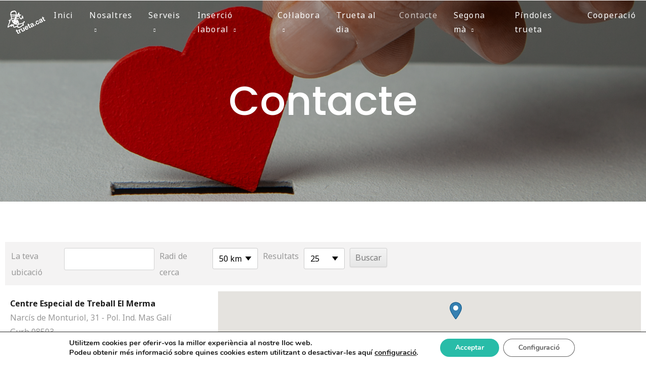

--- FILE ---
content_type: text/html; charset=UTF-8
request_url: https://trueta.cat/contacte/
body_size: 27342
content:
    <!DOCTYPE html>
    <html lang="ca">
    <head>
        <meta charset="UTF-8">
				<script>!function(e,c){e[c]=e[c]+(e[c]&&" ")+"quform-js"}(document.documentElement,"className");</script><title>Contacte &#8211; Fundació</title>
<meta name='robots' content='max-image-preview:large' />
<link rel='dns-prefetch' href='//fonts.googleapis.com' />
<link rel="alternate" type="application/rss+xml" title="Fundació &raquo; Canal d&#039;informació" href="https://trueta.cat/feed/" />
<link rel="alternate" type="application/rss+xml" title="Fundació &raquo; Canal dels comentaris" href="https://trueta.cat/comments/feed/" />
<link rel="alternate" title="oEmbed (JSON)" type="application/json+oembed" href="https://trueta.cat/wp-json/oembed/1.0/embed?url=https%3A%2F%2Ftrueta.cat%2Fcontacte%2F" />
<link rel="alternate" title="oEmbed (XML)" type="text/xml+oembed" href="https://trueta.cat/wp-json/oembed/1.0/embed?url=https%3A%2F%2Ftrueta.cat%2Fcontacte%2F&#038;format=xml" />
		<!-- This site uses the Google Analytics by ExactMetrics plugin v7.10.0 - Using Analytics tracking - https://www.exactmetrics.com/ -->
							<script
				src="//www.googletagmanager.com/gtag/js?id=UA-20172761-1"  data-cfasync="false" data-wpfc-render="false" type="text/javascript" async></script>
			<script data-cfasync="false" data-wpfc-render="false" type="text/javascript">
				var em_version = '7.10.0';
				var em_track_user = true;
				var em_no_track_reason = '';
				
								var disableStrs = [
															'ga-disable-UA-20172761-1',
									];

				/* Function to detect opted out users */
				function __gtagTrackerIsOptedOut() {
					for (var index = 0; index < disableStrs.length; index++) {
						if (document.cookie.indexOf(disableStrs[index] + '=true') > -1) {
							return true;
						}
					}

					return false;
				}

				/* Disable tracking if the opt-out cookie exists. */
				if (__gtagTrackerIsOptedOut()) {
					for (var index = 0; index < disableStrs.length; index++) {
						window[disableStrs[index]] = true;
					}
				}

				/* Opt-out function */
				function __gtagTrackerOptout() {
					for (var index = 0; index < disableStrs.length; index++) {
						document.cookie = disableStrs[index] + '=true; expires=Thu, 31 Dec 2099 23:59:59 UTC; path=/';
						window[disableStrs[index]] = true;
					}
				}

				if ('undefined' === typeof gaOptout) {
					function gaOptout() {
						__gtagTrackerOptout();
					}
				}
								window.dataLayer = window.dataLayer || [];

				window.ExactMetricsDualTracker = {
					helpers: {},
					trackers: {},
				};
				if (em_track_user) {
					function __gtagDataLayer() {
						dataLayer.push(arguments);
					}

					function __gtagTracker(type, name, parameters) {
						if (!parameters) {
							parameters = {};
						}

						if (parameters.send_to) {
							__gtagDataLayer.apply(null, arguments);
							return;
						}

						if (type === 'event') {
							
														parameters.send_to = exactmetrics_frontend.ua;
							__gtagDataLayer(type, name, parameters);
													} else {
							__gtagDataLayer.apply(null, arguments);
						}
					}

					__gtagTracker('js', new Date());
					__gtagTracker('set', {
						'developer_id.dNDMyYj': true,
											});
															__gtagTracker('config', 'UA-20172761-1', {"forceSSL":"true","link_attribution":"true"} );
										window.gtag = __gtagTracker;										(function () {
						/* https://developers.google.com/analytics/devguides/collection/analyticsjs/ */
						/* ga and __gaTracker compatibility shim. */
						var noopfn = function () {
							return null;
						};
						var newtracker = function () {
							return new Tracker();
						};
						var Tracker = function () {
							return null;
						};
						var p = Tracker.prototype;
						p.get = noopfn;
						p.set = noopfn;
						p.send = function () {
							var args = Array.prototype.slice.call(arguments);
							args.unshift('send');
							__gaTracker.apply(null, args);
						};
						var __gaTracker = function () {
							var len = arguments.length;
							if (len === 0) {
								return;
							}
							var f = arguments[len - 1];
							if (typeof f !== 'object' || f === null || typeof f.hitCallback !== 'function') {
								if ('send' === arguments[0]) {
									var hitConverted, hitObject = false, action;
									if ('event' === arguments[1]) {
										if ('undefined' !== typeof arguments[3]) {
											hitObject = {
												'eventAction': arguments[3],
												'eventCategory': arguments[2],
												'eventLabel': arguments[4],
												'value': arguments[5] ? arguments[5] : 1,
											}
										}
									}
									if ('pageview' === arguments[1]) {
										if ('undefined' !== typeof arguments[2]) {
											hitObject = {
												'eventAction': 'page_view',
												'page_path': arguments[2],
											}
										}
									}
									if (typeof arguments[2] === 'object') {
										hitObject = arguments[2];
									}
									if (typeof arguments[5] === 'object') {
										Object.assign(hitObject, arguments[5]);
									}
									if ('undefined' !== typeof arguments[1].hitType) {
										hitObject = arguments[1];
										if ('pageview' === hitObject.hitType) {
											hitObject.eventAction = 'page_view';
										}
									}
									if (hitObject) {
										action = 'timing' === arguments[1].hitType ? 'timing_complete' : hitObject.eventAction;
										hitConverted = mapArgs(hitObject);
										__gtagTracker('event', action, hitConverted);
									}
								}
								return;
							}

							function mapArgs(args) {
								var arg, hit = {};
								var gaMap = {
									'eventCategory': 'event_category',
									'eventAction': 'event_action',
									'eventLabel': 'event_label',
									'eventValue': 'event_value',
									'nonInteraction': 'non_interaction',
									'timingCategory': 'event_category',
									'timingVar': 'name',
									'timingValue': 'value',
									'timingLabel': 'event_label',
									'page': 'page_path',
									'location': 'page_location',
									'title': 'page_title',
								};
								for (arg in args) {
																		if (!(!args.hasOwnProperty(arg) || !gaMap.hasOwnProperty(arg))) {
										hit[gaMap[arg]] = args[arg];
									} else {
										hit[arg] = args[arg];
									}
								}
								return hit;
							}

							try {
								f.hitCallback();
							} catch (ex) {
							}
						};
						__gaTracker.create = newtracker;
						__gaTracker.getByName = newtracker;
						__gaTracker.getAll = function () {
							return [];
						};
						__gaTracker.remove = noopfn;
						__gaTracker.loaded = true;
						window['__gaTracker'] = __gaTracker;
					})();
									} else {
										console.log("");
					(function () {
						function __gtagTracker() {
							return null;
						}

						window['__gtagTracker'] = __gtagTracker;
						window['gtag'] = __gtagTracker;
					})();
									}
			</script>
				<!-- / Google Analytics by ExactMetrics -->
		<style id='wp-img-auto-sizes-contain-inline-css' type='text/css'>
img:is([sizes=auto i],[sizes^="auto," i]){contain-intrinsic-size:3000px 1500px}
/*# sourceURL=wp-img-auto-sizes-contain-inline-css */
</style>
<link rel='stylesheet' id='preloader-simple-css' href='https://trueta.cat/wp-content/plugins/aheto/assets/frontend/css/preloader-simple.css' type='text/css' media='all' />
<style id='wp-emoji-styles-inline-css' type='text/css'>

	img.wp-smiley, img.emoji {
		display: inline !important;
		border: none !important;
		box-shadow: none !important;
		height: 1em !important;
		width: 1em !important;
		margin: 0 0.07em !important;
		vertical-align: -0.1em !important;
		background: none !important;
		padding: 0 !important;
	}
/*# sourceURL=wp-emoji-styles-inline-css */
</style>
<style id='classic-theme-styles-inline-css' type='text/css'>
/*! This file is auto-generated */
.wp-block-button__link{color:#fff;background-color:#32373c;border-radius:9999px;box-shadow:none;text-decoration:none;padding:calc(.667em + 2px) calc(1.333em + 2px);font-size:1.125em}.wp-block-file__button{background:#32373c;color:#fff;text-decoration:none}
/*# sourceURL=/wp-includes/css/classic-themes.min.css */
</style>
<link rel='stylesheet' id='booked-tooltipster-css' href='https://trueta.cat/wp-content/plugins/booked/assets/js/tooltipster/css/tooltipster.css?ver=3.3.0' type='text/css' media='all' />
<link rel='stylesheet' id='booked-tooltipster-theme-css' href='https://trueta.cat/wp-content/plugins/booked/assets/js/tooltipster/css/themes/tooltipster-light.css?ver=3.3.0' type='text/css' media='all' />
<link rel='stylesheet' id='booked-animations-css' href='https://trueta.cat/wp-content/plugins/booked/assets/css/animations.css?ver=2.4' type='text/css' media='all' />
<link rel='stylesheet' id='booked-css-css' href='https://trueta.cat/wp-content/plugins/booked/dist/booked.css?ver=2.4' type='text/css' media='all' />
<style id='booked-css-inline-css' type='text/css'>
#ui-datepicker-div.booked_custom_date_picker table.ui-datepicker-calendar tbody td a.ui-state-active,#ui-datepicker-div.booked_custom_date_picker table.ui-datepicker-calendar tbody td a.ui-state-active:hover,body #booked-profile-page input[type=submit].button-primary:hover,body .booked-list-view button.button:hover, body .booked-list-view input[type=submit].button-primary:hover,body div.booked-calendar input[type=submit].button-primary:hover,body .booked-modal input[type=submit].button-primary:hover,body div.booked-calendar .bc-head,body div.booked-calendar .bc-head .bc-col,body div.booked-calendar .booked-appt-list .timeslot .timeslot-people button:hover,body #booked-profile-page .booked-profile-header,body #booked-profile-page .booked-tabs li.active a,body #booked-profile-page .booked-tabs li.active a:hover,body #booked-profile-page .appt-block .google-cal-button > a:hover,#ui-datepicker-div.booked_custom_date_picker .ui-datepicker-header{ background:#c4f2d4 !important; }body #booked-profile-page input[type=submit].button-primary:hover,body div.booked-calendar input[type=submit].button-primary:hover,body .booked-list-view button.button:hover, body .booked-list-view input[type=submit].button-primary:hover,body .booked-modal input[type=submit].button-primary:hover,body div.booked-calendar .bc-head .bc-col,body div.booked-calendar .booked-appt-list .timeslot .timeslot-people button:hover,body #booked-profile-page .booked-profile-header,body #booked-profile-page .appt-block .google-cal-button > a:hover{ border-color:#c4f2d4 !important; }body div.booked-calendar .bc-row.days,body div.booked-calendar .bc-row.days .bc-col,body .booked-calendarSwitcher.calendar,body #booked-profile-page .booked-tabs,#ui-datepicker-div.booked_custom_date_picker table.ui-datepicker-calendar thead,#ui-datepicker-div.booked_custom_date_picker table.ui-datepicker-calendar thead th{ background:#039146 !important; }body div.booked-calendar .bc-row.days .bc-col,body #booked-profile-page .booked-tabs{ border-color:#039146 !important; }#ui-datepicker-div.booked_custom_date_picker table.ui-datepicker-calendar tbody td.ui-datepicker-today a,#ui-datepicker-div.booked_custom_date_picker table.ui-datepicker-calendar tbody td.ui-datepicker-today a:hover,body #booked-profile-page input[type=submit].button-primary,body div.booked-calendar input[type=submit].button-primary,body .booked-list-view button.button, body .booked-list-view input[type=submit].button-primary,body .booked-list-view button.button, body .booked-list-view input[type=submit].button-primary,body .booked-modal input[type=submit].button-primary,body div.booked-calendar .booked-appt-list .timeslot .timeslot-people button,body #booked-profile-page .booked-profile-appt-list .appt-block.approved .status-block,body #booked-profile-page .appt-block .google-cal-button > a,body .booked-modal p.booked-title-bar,body div.booked-calendar .bc-col:hover .date span,body .booked-list-view a.booked_list_date_picker_trigger.booked-dp-active,body .booked-list-view a.booked_list_date_picker_trigger.booked-dp-active:hover,.booked-ms-modal .booked-book-appt,body #booked-profile-page .booked-tabs li a .counter{ background:#56c477; }body #booked-profile-page input[type=submit].button-primary,body div.booked-calendar input[type=submit].button-primary,body .booked-list-view button.button, body .booked-list-view input[type=submit].button-primary,body .booked-list-view button.button, body .booked-list-view input[type=submit].button-primary,body .booked-modal input[type=submit].button-primary,body #booked-profile-page .appt-block .google-cal-button > a,body div.booked-calendar .booked-appt-list .timeslot .timeslot-people button,body .booked-list-view a.booked_list_date_picker_trigger.booked-dp-active,body .booked-list-view a.booked_list_date_picker_trigger.booked-dp-active:hover{ border-color:#56c477; }body .booked-modal .bm-window p i.fa,body .booked-modal .bm-window a,body .booked-appt-list .booked-public-appointment-title,body .booked-modal .bm-window p.appointment-title,.booked-ms-modal.visible:hover .booked-book-appt{ color:#56c477; }.booked-appt-list .timeslot.has-title .booked-public-appointment-title { color:inherit; }
/*# sourceURL=booked-css-inline-css */
</style>
<link rel='stylesheet' id='contact-form-7-css' href='https://trueta.cat/wp-content/plugins/contact-form-7/includes/css/styles.css?ver=5.6.4' type='text/css' media='all' />
<link rel='stylesheet' id='woocommerce-layout-css' href='https://trueta.cat/wp-content/plugins/woocommerce/assets/css/woocommerce-layout.css?ver=9.3.5' type='text/css' media='all' />
<link rel='stylesheet' id='woocommerce-smallscreen-css' href='https://trueta.cat/wp-content/plugins/woocommerce/assets/css/woocommerce-smallscreen.css?ver=9.3.5' type='text/css' media='only screen and (max-width: 768px)' />
<link rel='stylesheet' id='woocommerce-general-css' href='https://trueta.cat/wp-content/plugins/woocommerce/assets/css/woocommerce.css?ver=9.3.5' type='text/css' media='all' />
<style id='woocommerce-inline-inline-css' type='text/css'>
.woocommerce form .form-row .required { visibility: visible; }
/*# sourceURL=woocommerce-inline-inline-css */
</style>
<link rel='stylesheet' id='wpdp-style2-css' href='https://trueta.cat/wp-content/plugins/wp-datepicker/css/front-styles.css?t=1769457536&#038;ver=6.9' type='text/css' media='all' />
<link rel='stylesheet' id='wpdp-style3-css' href='https://trueta.cat/wp-content/plugins/wp-datepicker/css/jquery-ui.css?ver=6.9' type='text/css' media='all' />
<link rel='stylesheet' id='wpsl-styles-css' href='https://trueta.cat/wp-content/plugins/wp-store-locator/css/styles.min.css?ver=2.2.235' type='text/css' media='all' />
<link rel='stylesheet' id='give-styles-css' href='https://trueta.cat/wp-content/plugins/give/assets/dist/css/give.css?ver=2.23.1' type='text/css' media='all' />
<link rel='stylesheet' id='give-donation-summary-style-frontend-css' href='https://trueta.cat/wp-content/plugins/give/assets/dist/css/give-donation-summary.css?ver=2.23.1' type='text/css' media='all' />
<link rel='stylesheet' id='quform-css' href='https://trueta.cat/wp-content/plugins/quform/cache/quform.css?ver=1626773316' type='text/css' media='all' />
<link rel='stylesheet' id='sterling-general-css' href='https://trueta.cat/wp-content/themes/sterling/assets/css/general.css?ver=6.9' type='text/css' media='all' />
<link rel='stylesheet' id='sterling-style-css' href='https://trueta.cat/wp-content/themes/sterling/style.css?ver=6.9' type='text/css' media='all' />
<link rel='stylesheet' id='elementor-icons-css' href='https://trueta.cat/wp-content/plugins/elementor/assets/lib/eicons/css/elementor-icons.min.css?ver=5.16.0' type='text/css' media='all' />
<link rel='stylesheet' id='elementor-frontend-css' href='https://trueta.cat/wp-content/plugins/elementor/assets/css/frontend.min.css?ver=3.8.0' type='text/css' media='all' />
<link rel='stylesheet' id='elementor-post-15-css' href='https://trueta.cat/wp-content/uploads/elementor/css/post-15.css?ver=1667988095' type='text/css' media='all' />
<link rel='stylesheet' id='elementor-pro-css' href='https://trueta.cat/wp-content/plugins/elementor-pro/assets/css/frontend.min.css?ver=3.8.1' type='text/css' media='all' />
<link rel='stylesheet' id='elementor-global-css' href='https://trueta.cat/wp-content/uploads/elementor/css/global.css?ver=1667988097' type='text/css' media='all' />
<link rel='stylesheet' id='elementor-post-68-css' href='https://trueta.cat/wp-content/uploads/elementor/css/post-68.css?ver=1667988666' type='text/css' media='all' />
<link rel='stylesheet' id='elementor-post-40431-css' href='https://trueta.cat/wp-content/uploads/elementor/css/post-40431.css?ver=1667988176' type='text/css' media='all' />
<link rel='stylesheet' id='elementor-post-560-css' href='https://trueta.cat/wp-content/uploads/elementor/css/post-560.css?ver=1667988177' type='text/css' media='all' />
<link rel='stylesheet' id='booked-wc-fe-styles-css' href='https://trueta.cat/wp-content/plugins/booked/includes/add-ons/woocommerce-payments//css/frontend-style.css?ver=6.9' type='text/css' media='all' />
<link rel='stylesheet' id='aheto_google_fonts-css' href='https://fonts.googleapis.com/css?family=Noto+Sans:200,200i,300,300i,400,400i,500,500i,600,600i,700,700i,800,800i,900,900i%7CPoppins:700,400&#038;display=swap' type='text/css' media='all' />
<link rel='stylesheet' id='elegant-css' href='https://trueta.cat/wp-content/plugins/aheto/assets/fonts/elegant.min.css' type='text/css' media='all' />
<link rel='stylesheet' id='font-awesome-4.7.0-css' href='https://trueta.cat/wp-content/plugins/aheto/assets/fonts/font-awesome.min.css' type='text/css' media='all' />
<link rel='stylesheet' id='ionicons-css' href='https://trueta.cat/wp-content/plugins/aheto/assets/fonts/ionicons.min.css' type='text/css' media='all' />
<link rel='stylesheet' id='pe-icon-7-stroke-css' href='https://trueta.cat/wp-content/plugins/aheto/assets/fonts/pe-icon-7-stroke.min.css' type='text/css' media='all' />
<link rel='stylesheet' id='themify-css' href='https://trueta.cat/wp-content/plugins/aheto/assets/fonts/themify-icons.min.css' type='text/css' media='all' />
<link rel='stylesheet' id='style-main-css' href='https://trueta.cat/wp-content/plugins/aheto/assets/frontend/css/style.css' type='text/css' media='all' />
<link rel='stylesheet' id='aheto-shop-css' href='https://trueta.cat/wp-content/plugins/aheto/assets/frontend/css/shop.css' type='text/css' media='all' />
<link rel='stylesheet' id='style-skin-css' href='//trueta.cat/wp-content/uploads/aheto-styles/aheto-healthcare.css?timestamp=1623246524' type='text/css' media='all' />
<link rel='stylesheet' id='moove_gdpr_frontend-css' href='https://trueta.cat/wp-content/plugins/gdpr-cookie-compliance/dist/styles/gdpr-main.css?ver=4.9.2' type='text/css' media='all' />
<style id='moove_gdpr_frontend-inline-css' type='text/css'>
#moove_gdpr_cookie_modal,#moove_gdpr_cookie_info_bar,.gdpr_cookie_settings_shortcode_content{font-family:Nunito,sans-serif}#moove_gdpr_save_popup_settings_button{background-color:#373737;color:#fff}#moove_gdpr_save_popup_settings_button:hover{background-color:#000}#moove_gdpr_cookie_info_bar .moove-gdpr-info-bar-container .moove-gdpr-info-bar-content a.mgbutton,#moove_gdpr_cookie_info_bar .moove-gdpr-info-bar-container .moove-gdpr-info-bar-content button.mgbutton{background-color:#28bca8}#moove_gdpr_cookie_modal .moove-gdpr-modal-content .moove-gdpr-modal-footer-content .moove-gdpr-button-holder a.mgbutton,#moove_gdpr_cookie_modal .moove-gdpr-modal-content .moove-gdpr-modal-footer-content .moove-gdpr-button-holder button.mgbutton,.gdpr_cookie_settings_shortcode_content .gdpr-shr-button.button-green{background-color:#28bca8;border-color:#28bca8}#moove_gdpr_cookie_modal .moove-gdpr-modal-content .moove-gdpr-modal-footer-content .moove-gdpr-button-holder a.mgbutton:hover,#moove_gdpr_cookie_modal .moove-gdpr-modal-content .moove-gdpr-modal-footer-content .moove-gdpr-button-holder button.mgbutton:hover,.gdpr_cookie_settings_shortcode_content .gdpr-shr-button.button-green:hover{background-color:#fff;color:#28bca8}#moove_gdpr_cookie_modal .moove-gdpr-modal-content .moove-gdpr-modal-close i,#moove_gdpr_cookie_modal .moove-gdpr-modal-content .moove-gdpr-modal-close span.gdpr-icon{background-color:#28bca8;border:1px solid #28bca8}#moove_gdpr_cookie_info_bar span.change-settings-button.focus-g,#moove_gdpr_cookie_info_bar span.change-settings-button:focus{-webkit-box-shadow:0 0 1px 3px #28bca8;-moz-box-shadow:0 0 1px 3px #28bca8;box-shadow:0 0 1px 3px #28bca8}#moove_gdpr_cookie_modal .moove-gdpr-modal-content .moove-gdpr-modal-close i:hover,#moove_gdpr_cookie_modal .moove-gdpr-modal-content .moove-gdpr-modal-close span.gdpr-icon:hover,#moove_gdpr_cookie_info_bar span[data-href]>u.change-settings-button{color:#28bca8}#moove_gdpr_cookie_modal .moove-gdpr-modal-content .moove-gdpr-modal-left-content #moove-gdpr-menu li.menu-item-selected a span.gdpr-icon,#moove_gdpr_cookie_modal .moove-gdpr-modal-content .moove-gdpr-modal-left-content #moove-gdpr-menu li.menu-item-selected button span.gdpr-icon{color:inherit}#moove_gdpr_cookie_modal .moove-gdpr-modal-content .moove-gdpr-modal-left-content #moove-gdpr-menu li a span.gdpr-icon,#moove_gdpr_cookie_modal .moove-gdpr-modal-content .moove-gdpr-modal-left-content #moove-gdpr-menu li button span.gdpr-icon{color:inherit}#moove_gdpr_cookie_modal .gdpr-acc-link{line-height:0;font-size:0;color:transparent;position:absolute}#moove_gdpr_cookie_modal .moove-gdpr-modal-content .moove-gdpr-modal-close:hover i,#moove_gdpr_cookie_modal .moove-gdpr-modal-content .moove-gdpr-modal-left-content #moove-gdpr-menu li a,#moove_gdpr_cookie_modal .moove-gdpr-modal-content .moove-gdpr-modal-left-content #moove-gdpr-menu li button,#moove_gdpr_cookie_modal .moove-gdpr-modal-content .moove-gdpr-modal-left-content #moove-gdpr-menu li button i,#moove_gdpr_cookie_modal .moove-gdpr-modal-content .moove-gdpr-modal-left-content #moove-gdpr-menu li a i,#moove_gdpr_cookie_modal .moove-gdpr-modal-content .moove-gdpr-tab-main .moove-gdpr-tab-main-content a:hover,#moove_gdpr_cookie_info_bar.moove-gdpr-dark-scheme .moove-gdpr-info-bar-container .moove-gdpr-info-bar-content a.mgbutton:hover,#moove_gdpr_cookie_info_bar.moove-gdpr-dark-scheme .moove-gdpr-info-bar-container .moove-gdpr-info-bar-content button.mgbutton:hover,#moove_gdpr_cookie_info_bar.moove-gdpr-dark-scheme .moove-gdpr-info-bar-container .moove-gdpr-info-bar-content a:hover,#moove_gdpr_cookie_info_bar.moove-gdpr-dark-scheme .moove-gdpr-info-bar-container .moove-gdpr-info-bar-content button:hover,#moove_gdpr_cookie_info_bar.moove-gdpr-dark-scheme .moove-gdpr-info-bar-container .moove-gdpr-info-bar-content span.change-settings-button:hover,#moove_gdpr_cookie_info_bar.moove-gdpr-dark-scheme .moove-gdpr-info-bar-container .moove-gdpr-info-bar-content u.change-settings-button:hover,#moove_gdpr_cookie_info_bar span[data-href]>u.change-settings-button,#moove_gdpr_cookie_info_bar.moove-gdpr-dark-scheme .moove-gdpr-info-bar-container .moove-gdpr-info-bar-content a.mgbutton.focus-g,#moove_gdpr_cookie_info_bar.moove-gdpr-dark-scheme .moove-gdpr-info-bar-container .moove-gdpr-info-bar-content button.mgbutton.focus-g,#moove_gdpr_cookie_info_bar.moove-gdpr-dark-scheme .moove-gdpr-info-bar-container .moove-gdpr-info-bar-content a.focus-g,#moove_gdpr_cookie_info_bar.moove-gdpr-dark-scheme .moove-gdpr-info-bar-container .moove-gdpr-info-bar-content button.focus-g,#moove_gdpr_cookie_info_bar.moove-gdpr-dark-scheme .moove-gdpr-info-bar-container .moove-gdpr-info-bar-content a.mgbutton:focus,#moove_gdpr_cookie_info_bar.moove-gdpr-dark-scheme .moove-gdpr-info-bar-container .moove-gdpr-info-bar-content button.mgbutton:focus,#moove_gdpr_cookie_info_bar.moove-gdpr-dark-scheme .moove-gdpr-info-bar-container .moove-gdpr-info-bar-content a:focus,#moove_gdpr_cookie_info_bar.moove-gdpr-dark-scheme .moove-gdpr-info-bar-container .moove-gdpr-info-bar-content button:focus,#moove_gdpr_cookie_info_bar.moove-gdpr-dark-scheme .moove-gdpr-info-bar-container .moove-gdpr-info-bar-content span.change-settings-button.focus-g,span.change-settings-button:focus,#moove_gdpr_cookie_info_bar.moove-gdpr-dark-scheme .moove-gdpr-info-bar-container .moove-gdpr-info-bar-content u.change-settings-button.focus-g,#moove_gdpr_cookie_info_bar.moove-gdpr-dark-scheme .moove-gdpr-info-bar-container .moove-gdpr-info-bar-content u.change-settings-button:focus{color:#28bca8}#moove_gdpr_cookie_modal.gdpr_lightbox-hide{display:none}
/*# sourceURL=moove_gdpr_frontend-inline-css */
</style>
<link rel='stylesheet' id='google-fonts-1-css' href='https://fonts.googleapis.com/css?family=Roboto%3A100%2C100italic%2C200%2C200italic%2C300%2C300italic%2C400%2C400italic%2C500%2C500italic%2C600%2C600italic%2C700%2C700italic%2C800%2C800italic%2C900%2C900italic%7CRoboto+Slab%3A100%2C100italic%2C200%2C200italic%2C300%2C300italic%2C400%2C400italic%2C500%2C500italic%2C600%2C600italic%2C700%2C700italic%2C800%2C800italic%2C900%2C900italic%7CPoppins%3A100%2C100italic%2C200%2C200italic%2C300%2C300italic%2C400%2C400italic%2C500%2C500italic%2C600%2C600italic%2C700%2C700italic%2C800%2C800italic%2C900%2C900italic&#038;display=auto&#038;ver=6.9' type='text/css' media='all' />
<link rel='stylesheet' id='elementor-icons-shared-0-css' href='https://trueta.cat/wp-content/plugins/elementor/assets/lib/font-awesome/css/fontawesome.min.css?ver=5.15.3' type='text/css' media='all' />
<link rel='stylesheet' id='elementor-icons-fa-solid-css' href='https://trueta.cat/wp-content/plugins/elementor/assets/lib/font-awesome/css/solid.min.css?ver=5.15.3' type='text/css' media='all' />
<link rel='stylesheet' id='elementor-icons-fa-brands-css' href='https://trueta.cat/wp-content/plugins/elementor/assets/lib/font-awesome/css/brands.min.css?ver=5.15.3' type='text/css' media='all' />
<link rel='stylesheet' id='elementor-icons-fa-regular-css' href='https://trueta.cat/wp-content/plugins/elementor/assets/lib/font-awesome/css/regular.min.css?ver=5.15.3' type='text/css' media='all' />
<script type="text/javascript" src="https://trueta.cat/wp-includes/js/jquery/jquery.min.js?ver=3.7.1" id="jquery-core-js"></script>
<script type="text/javascript" src="https://trueta.cat/wp-includes/js/jquery/jquery-migrate.min.js?ver=3.4.1" id="jquery-migrate-js"></script>
<script type="text/javascript" src="https://trueta.cat/wp-includes/js/jquery/ui/core.min.js?ver=1.13.3" id="jquery-ui-core-js"></script>
<script type="text/javascript" src="https://trueta.cat/wp-includes/js/jquery/ui/datepicker.min.js?ver=1.13.3" id="jquery-ui-datepicker-js"></script>
<script type="text/javascript" id="jquery-ui-datepicker-js-after">
/* <![CDATA[ */
jQuery(function(jQuery){jQuery.datepicker.setDefaults({"closeText":"Tanca","currentText":"Avui","monthNames":["gener","febrer","mar\u00e7","abril","maig","juny","juliol","agost","setembre","octubre","novembre","desembre"],"monthNamesShort":["gen.","febr.","mar\u00e7","abr.","maig","juny","jul.","ag.","set.","oct.","nov.","des."],"nextText":"Seg\u00fcent","prevText":"Anterior","dayNames":["Diumenge","Dilluns","Dimarts","Dimecres","Dijous","Divendres","Dissabte"],"dayNamesShort":["Dg","Dl","Dt","Dc","Dj","Dv","Ds"],"dayNamesMin":["Dg","Dl","Dt","Dc","Dj","Dv","Ds"],"dateFormat":"d \\dd\\e MM \\dd\\e yy","firstDay":1,"isRTL":false});});
//# sourceURL=jquery-ui-datepicker-js-after
/* ]]> */
</script>
<script type="text/javascript" src="https://trueta.cat/wp-content/plugins/google-analytics-dashboard-for-wp/assets/js/frontend-gtag.min.js?ver=7.10.0" id="exactmetrics-frontend-script-js"></script>
<script data-cfasync="false" data-wpfc-render="false" type="text/javascript" id='exactmetrics-frontend-script-js-extra'>/* <![CDATA[ */
var exactmetrics_frontend = {"js_events_tracking":"true","download_extensions":"doc,pdf,ppt,zip,xls,docx,pptx,xlsx","inbound_paths":"[{\"path\":\"\\\/go\\\/\",\"label\":\"affiliate\"},{\"path\":\"\\\/recommend\\\/\",\"label\":\"affiliate\"}]","home_url":"https:\/\/trueta.cat","hash_tracking":"false","ua":"UA-20172761-1","v4_id":""};/* ]]> */
</script>
<script type="text/javascript" src="https://trueta.cat/wp-content/plugins/woocommerce/assets/js/jquery-blockui/jquery.blockUI.min.js?ver=2.7.0-wc.9.3.5" id="jquery-blockui-js" defer="defer" data-wp-strategy="defer"></script>
<script type="text/javascript" id="wc-add-to-cart-js-extra">
/* <![CDATA[ */
var wc_add_to_cart_params = {"ajax_url":"/wp-admin/admin-ajax.php","wc_ajax_url":"/?wc-ajax=%%endpoint%%&elementor_page_id=68","i18n_view_cart":"View cart","cart_url":"https://trueta.cat/cart/","is_cart":"","cart_redirect_after_add":"no"};
//# sourceURL=wc-add-to-cart-js-extra
/* ]]> */
</script>
<script type="text/javascript" src="https://trueta.cat/wp-content/plugins/woocommerce/assets/js/frontend/add-to-cart.min.js?ver=9.3.5" id="wc-add-to-cart-js" defer="defer" data-wp-strategy="defer"></script>
<script type="text/javascript" src="https://trueta.cat/wp-content/plugins/woocommerce/assets/js/js-cookie/js.cookie.min.js?ver=2.1.4-wc.9.3.5" id="js-cookie-js" defer="defer" data-wp-strategy="defer"></script>
<script type="text/javascript" id="woocommerce-js-extra">
/* <![CDATA[ */
var woocommerce_params = {"ajax_url":"/wp-admin/admin-ajax.php","wc_ajax_url":"/?wc-ajax=%%endpoint%%&elementor_page_id=68"};
//# sourceURL=woocommerce-js-extra
/* ]]> */
</script>
<script type="text/javascript" src="https://trueta.cat/wp-content/plugins/woocommerce/assets/js/frontend/woocommerce.min.js?ver=9.3.5" id="woocommerce-js" defer="defer" data-wp-strategy="defer"></script>
<script type="text/javascript" id="wpdp-scripts2-js-extra">
/* <![CDATA[ */
var wpdp_obj = {"nonce":"4b0476aaf3"};
//# sourceURL=wpdp-scripts2-js-extra
/* ]]> */
</script>
<script type="text/javascript" src="https://trueta.cat/wp-content/plugins/wp-datepicker/js/scripts-front.js?ver=6.9" id="wpdp-scripts2-js"></script>
<script type="text/javascript" src="https://trueta.cat/wp-includes/js/dist/hooks.min.js?ver=dd5603f07f9220ed27f1" id="wp-hooks-js"></script>
<script type="text/javascript" src="https://trueta.cat/wp-includes/js/dist/i18n.min.js?ver=c26c3dc7bed366793375" id="wp-i18n-js"></script>
<script type="text/javascript" id="wp-i18n-js-after">
/* <![CDATA[ */
wp.i18n.setLocaleData( { 'text direction\u0004ltr': [ 'ltr' ] } );
//# sourceURL=wp-i18n-js-after
/* ]]> */
</script>
<script type="text/javascript" id="give-js-extra">
/* <![CDATA[ */
var give_global_vars = {"ajaxurl":"https://trueta.cat/wp-admin/admin-ajax.php","checkout_nonce":"330d052fc0","currency":"USD","currency_sign":"$","currency_pos":"before","thousands_separator":",","decimal_separator":".","no_gateway":"Please select a payment method.","bad_minimum":"The minimum custom donation amount for this form is","bad_maximum":"The maximum custom donation amount for this form is","general_loading":"Loading...","purchase_loading":"Please Wait...","textForOverlayScreen":"\u003Ch3\u003EProcessing...\u003C/h3\u003E\u003Cp\u003EThis will only take a second!\u003C/p\u003E","number_decimals":"2","is_test_mode":"1","give_version":"2.23.1","magnific_options":{"main_class":"give-modal","close_on_bg_click":false},"form_translation":{"payment-mode":"Please select payment mode.","give_first":"Please enter your first name.","give_last":"Please enter your last name.","give_email":"Please enter a valid email address.","give_user_login":"Invalid email address or username.","give_user_pass":"Enter a password.","give_user_pass_confirm":"Enter the password confirmation.","give_agree_to_terms":"You must agree to the terms and conditions."},"confirm_email_sent_message":"Please check your email and click on the link to access your complete donation history.","ajax_vars":{"ajaxurl":"https://trueta.cat/wp-admin/admin-ajax.php","ajaxNonce":"1fbeb2a1d0","loading":"Loading","select_option":"Please select an option","default_gateway":"manual","permalinks":"1","number_decimals":2},"cookie_hash":"7fae58a17738fc0f61de2e766d7acb23","session_nonce_cookie_name":"wp-give_session_reset_nonce_7fae58a17738fc0f61de2e766d7acb23","session_cookie_name":"wp-give_session_7fae58a17738fc0f61de2e766d7acb23","delete_session_nonce_cookie":"0"};
var giveApiSettings = {"root":"https://trueta.cat/wp-json/give-api/v2/","rest_base":"give-api/v2"};
//# sourceURL=give-js-extra
/* ]]> */
</script>
<script type="text/javascript" src="https://trueta.cat/wp-content/plugins/give/assets/dist/js/give.js?ver=66dd85b7d7527a57" id="give-js"></script>
<script type="text/javascript" id="booked-wc-fe-functions-js-extra">
/* <![CDATA[ */
var booked_wc_variables = {"prefix":"booked_wc_","ajaxurl":"https://trueta.cat/wp-admin/admin-ajax.php","i18n_confirm_appt_edit":"Are you sure you want to change the appointment date? By doing so, the appointment date will need to be approved again.","i18n_pay":"Are you sure you want to add the appointment to cart and go to checkout?","i18n_mark_paid":"Are you sure you want to mark this appointment as \"Paid\"?","i18n_paid":"Paid","i18n_awaiting_payment":"Awaiting Payment","checkout_page":"https://trueta.cat/checkout/"};
//# sourceURL=booked-wc-fe-functions-js-extra
/* ]]> */
</script>
<script type="text/javascript" src="https://trueta.cat/wp-content/plugins/booked/includes/add-ons/woocommerce-payments//js/frontend-functions.js?ver=6.9" id="booked-wc-fe-functions-js"></script>
<link rel="EditURI" type="application/rsd+xml" title="RSD" href="https://trueta.cat/xmlrpc.php?rsd" />
<meta name="generator" content="WordPress 6.9" />
<meta name="generator" content="WooCommerce 9.3.5" />
<link rel="canonical" href="https://trueta.cat/contacte/" />
<link rel='shortlink' href='https://trueta.cat/?p=68' />
<meta name="generator" content="Give v2.23.1" />
	<noscript><style>.woocommerce-product-gallery{ opacity: 1 !important; }</style></noscript>
	<style type="text/css">.recentcomments a{display:inline !important;padding:0 !important;margin:0 !important;}</style><style class='wp-fonts-local' type='text/css'>
@font-face{font-family:Inter;font-style:normal;font-weight:300 900;font-display:fallback;src:url('https://trueta.cat/wp-content/plugins/woocommerce/assets/fonts/Inter-VariableFont_slnt,wght.woff2') format('woff2');font-stretch:normal;}
@font-face{font-family:Cardo;font-style:normal;font-weight:400;font-display:fallback;src:url('https://trueta.cat/wp-content/plugins/woocommerce/assets/fonts/cardo_normal_400.woff2') format('woff2');}
</style>
<link rel="icon" href="https://trueta.cat/wp-content/uploads/2021/04/cropped-cropped-favicon-32x32.png" sizes="32x32" />
<link rel="icon" href="https://trueta.cat/wp-content/uploads/2021/04/cropped-cropped-favicon-192x192.png" sizes="192x192" />
<link rel="apple-touch-icon" href="https://trueta.cat/wp-content/uploads/2021/04/cropped-cropped-favicon-180x180.png" />
<meta name="msapplication-TileImage" content="https://trueta.cat/wp-content/uploads/2021/04/cropped-cropped-favicon-270x270.png" />
<style type="text/css">body .aheto-footer, body .aheto-footer p{color:#ffffff;}body .aheto-footer a{color:#ffffff;}</style><style type="text/css"></style>		<style type="text/css" id="wp-custom-css">
			.blog--single__full .aht-page__post-head .post-date {display: none !important;} .blog--single__full .aht-page__recent-posts__info-wrap-date a {display: none !important;} 
time.aheto-cpt-article__date {
    display: none !important;}

.product_title {
     font-size: 50px;
}
		</style>
		        <meta name="viewport" content="width=device-width, initial-scale=1">
    <link rel='stylesheet' id='wc-blocks-style-css' href='https://trueta.cat/wp-content/plugins/woocommerce/assets/client/blocks/wc-blocks.css?ver=wc-9.3.5' type='text/css' media='all' />
<style id='global-styles-inline-css' type='text/css'>
:root{--wp--preset--aspect-ratio--square: 1;--wp--preset--aspect-ratio--4-3: 4/3;--wp--preset--aspect-ratio--3-4: 3/4;--wp--preset--aspect-ratio--3-2: 3/2;--wp--preset--aspect-ratio--2-3: 2/3;--wp--preset--aspect-ratio--16-9: 16/9;--wp--preset--aspect-ratio--9-16: 9/16;--wp--preset--color--black: #000000;--wp--preset--color--cyan-bluish-gray: #abb8c3;--wp--preset--color--white: #ffffff;--wp--preset--color--pale-pink: #f78da7;--wp--preset--color--vivid-red: #cf2e2e;--wp--preset--color--luminous-vivid-orange: #ff6900;--wp--preset--color--luminous-vivid-amber: #fcb900;--wp--preset--color--light-green-cyan: #7bdcb5;--wp--preset--color--vivid-green-cyan: #00d084;--wp--preset--color--pale-cyan-blue: #8ed1fc;--wp--preset--color--vivid-cyan-blue: #0693e3;--wp--preset--color--vivid-purple: #9b51e0;--wp--preset--gradient--vivid-cyan-blue-to-vivid-purple: linear-gradient(135deg,rgb(6,147,227) 0%,rgb(155,81,224) 100%);--wp--preset--gradient--light-green-cyan-to-vivid-green-cyan: linear-gradient(135deg,rgb(122,220,180) 0%,rgb(0,208,130) 100%);--wp--preset--gradient--luminous-vivid-amber-to-luminous-vivid-orange: linear-gradient(135deg,rgb(252,185,0) 0%,rgb(255,105,0) 100%);--wp--preset--gradient--luminous-vivid-orange-to-vivid-red: linear-gradient(135deg,rgb(255,105,0) 0%,rgb(207,46,46) 100%);--wp--preset--gradient--very-light-gray-to-cyan-bluish-gray: linear-gradient(135deg,rgb(238,238,238) 0%,rgb(169,184,195) 100%);--wp--preset--gradient--cool-to-warm-spectrum: linear-gradient(135deg,rgb(74,234,220) 0%,rgb(151,120,209) 20%,rgb(207,42,186) 40%,rgb(238,44,130) 60%,rgb(251,105,98) 80%,rgb(254,248,76) 100%);--wp--preset--gradient--blush-light-purple: linear-gradient(135deg,rgb(255,206,236) 0%,rgb(152,150,240) 100%);--wp--preset--gradient--blush-bordeaux: linear-gradient(135deg,rgb(254,205,165) 0%,rgb(254,45,45) 50%,rgb(107,0,62) 100%);--wp--preset--gradient--luminous-dusk: linear-gradient(135deg,rgb(255,203,112) 0%,rgb(199,81,192) 50%,rgb(65,88,208) 100%);--wp--preset--gradient--pale-ocean: linear-gradient(135deg,rgb(255,245,203) 0%,rgb(182,227,212) 50%,rgb(51,167,181) 100%);--wp--preset--gradient--electric-grass: linear-gradient(135deg,rgb(202,248,128) 0%,rgb(113,206,126) 100%);--wp--preset--gradient--midnight: linear-gradient(135deg,rgb(2,3,129) 0%,rgb(40,116,252) 100%);--wp--preset--font-size--small: 13px;--wp--preset--font-size--medium: 20px;--wp--preset--font-size--large: 36px;--wp--preset--font-size--x-large: 42px;--wp--preset--font-family--inter: "Inter", sans-serif;--wp--preset--font-family--cardo: Cardo;--wp--preset--spacing--20: 0.44rem;--wp--preset--spacing--30: 0.67rem;--wp--preset--spacing--40: 1rem;--wp--preset--spacing--50: 1.5rem;--wp--preset--spacing--60: 2.25rem;--wp--preset--spacing--70: 3.38rem;--wp--preset--spacing--80: 5.06rem;--wp--preset--shadow--natural: 6px 6px 9px rgba(0, 0, 0, 0.2);--wp--preset--shadow--deep: 12px 12px 50px rgba(0, 0, 0, 0.4);--wp--preset--shadow--sharp: 6px 6px 0px rgba(0, 0, 0, 0.2);--wp--preset--shadow--outlined: 6px 6px 0px -3px rgb(255, 255, 255), 6px 6px rgb(0, 0, 0);--wp--preset--shadow--crisp: 6px 6px 0px rgb(0, 0, 0);}:where(.is-layout-flex){gap: 0.5em;}:where(.is-layout-grid){gap: 0.5em;}body .is-layout-flex{display: flex;}.is-layout-flex{flex-wrap: wrap;align-items: center;}.is-layout-flex > :is(*, div){margin: 0;}body .is-layout-grid{display: grid;}.is-layout-grid > :is(*, div){margin: 0;}:where(.wp-block-columns.is-layout-flex){gap: 2em;}:where(.wp-block-columns.is-layout-grid){gap: 2em;}:where(.wp-block-post-template.is-layout-flex){gap: 1.25em;}:where(.wp-block-post-template.is-layout-grid){gap: 1.25em;}.has-black-color{color: var(--wp--preset--color--black) !important;}.has-cyan-bluish-gray-color{color: var(--wp--preset--color--cyan-bluish-gray) !important;}.has-white-color{color: var(--wp--preset--color--white) !important;}.has-pale-pink-color{color: var(--wp--preset--color--pale-pink) !important;}.has-vivid-red-color{color: var(--wp--preset--color--vivid-red) !important;}.has-luminous-vivid-orange-color{color: var(--wp--preset--color--luminous-vivid-orange) !important;}.has-luminous-vivid-amber-color{color: var(--wp--preset--color--luminous-vivid-amber) !important;}.has-light-green-cyan-color{color: var(--wp--preset--color--light-green-cyan) !important;}.has-vivid-green-cyan-color{color: var(--wp--preset--color--vivid-green-cyan) !important;}.has-pale-cyan-blue-color{color: var(--wp--preset--color--pale-cyan-blue) !important;}.has-vivid-cyan-blue-color{color: var(--wp--preset--color--vivid-cyan-blue) !important;}.has-vivid-purple-color{color: var(--wp--preset--color--vivid-purple) !important;}.has-black-background-color{background-color: var(--wp--preset--color--black) !important;}.has-cyan-bluish-gray-background-color{background-color: var(--wp--preset--color--cyan-bluish-gray) !important;}.has-white-background-color{background-color: var(--wp--preset--color--white) !important;}.has-pale-pink-background-color{background-color: var(--wp--preset--color--pale-pink) !important;}.has-vivid-red-background-color{background-color: var(--wp--preset--color--vivid-red) !important;}.has-luminous-vivid-orange-background-color{background-color: var(--wp--preset--color--luminous-vivid-orange) !important;}.has-luminous-vivid-amber-background-color{background-color: var(--wp--preset--color--luminous-vivid-amber) !important;}.has-light-green-cyan-background-color{background-color: var(--wp--preset--color--light-green-cyan) !important;}.has-vivid-green-cyan-background-color{background-color: var(--wp--preset--color--vivid-green-cyan) !important;}.has-pale-cyan-blue-background-color{background-color: var(--wp--preset--color--pale-cyan-blue) !important;}.has-vivid-cyan-blue-background-color{background-color: var(--wp--preset--color--vivid-cyan-blue) !important;}.has-vivid-purple-background-color{background-color: var(--wp--preset--color--vivid-purple) !important;}.has-black-border-color{border-color: var(--wp--preset--color--black) !important;}.has-cyan-bluish-gray-border-color{border-color: var(--wp--preset--color--cyan-bluish-gray) !important;}.has-white-border-color{border-color: var(--wp--preset--color--white) !important;}.has-pale-pink-border-color{border-color: var(--wp--preset--color--pale-pink) !important;}.has-vivid-red-border-color{border-color: var(--wp--preset--color--vivid-red) !important;}.has-luminous-vivid-orange-border-color{border-color: var(--wp--preset--color--luminous-vivid-orange) !important;}.has-luminous-vivid-amber-border-color{border-color: var(--wp--preset--color--luminous-vivid-amber) !important;}.has-light-green-cyan-border-color{border-color: var(--wp--preset--color--light-green-cyan) !important;}.has-vivid-green-cyan-border-color{border-color: var(--wp--preset--color--vivid-green-cyan) !important;}.has-pale-cyan-blue-border-color{border-color: var(--wp--preset--color--pale-cyan-blue) !important;}.has-vivid-cyan-blue-border-color{border-color: var(--wp--preset--color--vivid-cyan-blue) !important;}.has-vivid-purple-border-color{border-color: var(--wp--preset--color--vivid-purple) !important;}.has-vivid-cyan-blue-to-vivid-purple-gradient-background{background: var(--wp--preset--gradient--vivid-cyan-blue-to-vivid-purple) !important;}.has-light-green-cyan-to-vivid-green-cyan-gradient-background{background: var(--wp--preset--gradient--light-green-cyan-to-vivid-green-cyan) !important;}.has-luminous-vivid-amber-to-luminous-vivid-orange-gradient-background{background: var(--wp--preset--gradient--luminous-vivid-amber-to-luminous-vivid-orange) !important;}.has-luminous-vivid-orange-to-vivid-red-gradient-background{background: var(--wp--preset--gradient--luminous-vivid-orange-to-vivid-red) !important;}.has-very-light-gray-to-cyan-bluish-gray-gradient-background{background: var(--wp--preset--gradient--very-light-gray-to-cyan-bluish-gray) !important;}.has-cool-to-warm-spectrum-gradient-background{background: var(--wp--preset--gradient--cool-to-warm-spectrum) !important;}.has-blush-light-purple-gradient-background{background: var(--wp--preset--gradient--blush-light-purple) !important;}.has-blush-bordeaux-gradient-background{background: var(--wp--preset--gradient--blush-bordeaux) !important;}.has-luminous-dusk-gradient-background{background: var(--wp--preset--gradient--luminous-dusk) !important;}.has-pale-ocean-gradient-background{background: var(--wp--preset--gradient--pale-ocean) !important;}.has-electric-grass-gradient-background{background: var(--wp--preset--gradient--electric-grass) !important;}.has-midnight-gradient-background{background: var(--wp--preset--gradient--midnight) !important;}.has-small-font-size{font-size: var(--wp--preset--font-size--small) !important;}.has-medium-font-size{font-size: var(--wp--preset--font-size--medium) !important;}.has-large-font-size{font-size: var(--wp--preset--font-size--large) !important;}.has-x-large-font-size{font-size: var(--wp--preset--font-size--x-large) !important;}
/*# sourceURL=global-styles-inline-css */
</style>
<link rel='stylesheet' id='deva-navigation-layout1-css' href='https://trueta.cat/wp-content/plugins/aheto/shortcodes/navigation/assets/css/deva_layout1.css' type='text/css' media='all' />
<link rel='stylesheet' id='heading-style-1-css' href='https://trueta.cat/wp-content/plugins/aheto/shortcodes/heading/assets/css/layout1.css' type='text/css' media='all' />
<link rel='stylesheet' id='sterling-heading-simple-css' href='https://trueta.cat/wp-content/themes/sterling/aheto/heading/assets/css/sterling_layout1.css' type='text/css' media='all' />
<link rel='stylesheet' id='sterling-navigation-footer-css' href='https://trueta.cat/wp-content/themes/sterling/aheto/navigation/assets/css/sterling_layout3.css' type='text/css' media='all' />
<link rel='stylesheet' id='sterling-contacts-2-css' href='https://trueta.cat/wp-content/themes/sterling/aheto/contact-info/assets/css/sterling_layout2.css' type='text/css' media='all' />
<link rel='stylesheet' id='custom-post-types-style-2-css' href='https://trueta.cat/wp-content/plugins/aheto/shortcodes/custom-post-types/assets/css/layout2.css' type='text/css' media='all' />
<link rel='stylesheet' id='sterling-skin-4-css' href='https://trueta.cat/wp-content/themes/sterling/aheto/custom-post-types/assets/css/sterling_skin-4.css' type='text/css' media='all' />
<link rel='stylesheet' id='lity-css' href='https://trueta.cat/wp-content/plugins/aheto/assets/frontend/vendors/lity/lity.min.css' type='text/css' media='all' />
<link rel='stylesheet' id='swiper-css' href='https://trueta.cat/wp-content/plugins/aheto/assets/frontend/vendors/swiper/swiper.min.css' type='text/css' media='all' />
<link rel='stylesheet' id='social-networks-style-1-css' href='https://trueta.cat/wp-content/plugins/aheto/shortcodes/social-networks/assets/css/layout1.css' type='text/css' media='all' />
<link rel='stylesheet' id='aheto-search-css' href='https://trueta.cat/wp-content/plugins/aheto/assets/frontend/css/search.css?ver=0.9.0' type='text/css' media='all' />
<link rel='stylesheet' id='e-animations-css' href='https://trueta.cat/wp-content/plugins/elementor/assets/lib/animations/animations.min.css?ver=3.8.0' type='text/css' media='all' />
</head>
    <body data-rsssl=1 class="wp-singular page-template page-template-aheto_canvas page page-id-68 wp-theme-sterling theme-sterling woocommerce-no-js give-test-mode give-page no-sidebar elementor-default elementor-kit-15 elementor-page elementor-page-68">
		                <div class="aheto-preloader"></div>
				
    <header id="masthead" itemscope="itemscope" itemtype="https://schema.org/WPHeader"
            class="aheto-header  aheto-header--fixed">
					<div data-elementor-type="wp-post" data-elementor-id="40431" class="elementor elementor-40431">
									<section class="elementor-section elementor-top-section elementor-element elementor-element-3add059 elementor-section-stretched elementor-section-full_width elementor-section-height-default elementor-section-height-default" data-id="3add059" data-element_type="section" data-settings="{&quot;stretch_section&quot;:&quot;section-stretched&quot;}">
						<div class="elementor-container elementor-column-gap-no">
					<div class="elementor-column elementor-col-100 elementor-top-column elementor-element elementor-element-c7b93ee" data-id="c7b93ee" data-element_type="column">
			<div class="elementor-widget-wrap elementor-element-populated">
								<div class="elementor-element elementor-element-be73348 elementor-widget elementor-widget-aheto_navigation" data-id="be73348" data-element_type="widget" data-widget_type="aheto_navigation.default">
				<div class="elementor-widget-container">
			<div class="aheto_navigation_6977c78158e2e  main-header main-header--deva-simple main-header-js transparent_white " data-mobile-menu="1199">
    <div class="main-header__main-line">
        <div class="aheto-logo main-header__logo ">
            <a href="https://trueta.cat/">
                <img width="280" height="168" src="https://trueta.cat/wp-content/plugins/aheto/assets/images/placeholder.jpg" data-lazy-src="https://trueta.cat/wp-content/uploads/2021/04/tureta-blanc.png" class="aheto-logo__image" alt="" decoding="async" loading="lazy" /><img width="320" height="192" src="https://trueta.cat/wp-content/plugins/aheto/assets/images/placeholder.jpg" data-lazy-src="https://trueta.cat/wp-content/uploads/2021/04/logo-gran.png" class="aheto-logo__image aheto-logo__image-scroll" alt="" decoding="async" loading="lazy" srcset="https://trueta.cat/wp-content/uploads/2021/04/logo-gran.png 320w, https://trueta.cat/wp-content/uploads/2021/04/logo-gran-300x180.png 300w" sizes="auto, (max-width: 320px) 100vw, 320px" />            </a>
        </div>
        <div class="main-header__menu-box" data-back="Back">

            <nav class="menu-home-page-container"><ul id="menu-menu" class="main-menu main-menu--inline"><li id="menu-item-99" class="menu-item menu-item-type-post_type menu-item-object-page menu-item-home menu-item-99"><a href="https://trueta.cat/">Inici</a></li>
<li id="menu-item-40455" class="menu-item menu-item-type-custom menu-item-object-custom menu-item-has-children menu-item-40455"><a href="https://trueta.cat/historia-fundacio/">Nosaltres</a>
<ul class="sub-menu">
	<li id="menu-item-109" class="menu-item menu-item-type-post_type menu-item-object-page menu-item-109"><a href="https://trueta.cat/historia-fundacio/">Història</a></li>
	<li id="menu-item-40708" class="menu-item menu-item-type-custom menu-item-object-custom menu-item-has-children menu-item-40708"><a href="https://trueta.cat/memories/">Portal transparència</a>
	<ul class="sub-menu">
		<li id="menu-item-40582" class="menu-item menu-item-type-post_type menu-item-object-page menu-item-40582"><a href="https://trueta.cat/comptes-anuals/">Comptes anuals/subvencions</a></li>
		<li id="menu-item-40886" class="menu-item menu-item-type-post_type menu-item-object-page menu-item-40886"><a href="https://trueta.cat/memories/">Balanç social/memòries</a></li>
		<li id="menu-item-40721" class="menu-item menu-item-type-post_type menu-item-object-page menu-item-40721"><a href="https://trueta.cat/patronat-2/">Patronat</a></li>
		<li id="menu-item-41014" class="menu-item menu-item-type-post_type menu-item-object-page menu-item-41014"><a href="https://trueta.cat/estatuts/">Estatuts</a></li>
	</ul>
</li>
</ul>
</li>
<li id="menu-item-40315" class="menu-item menu-item-type-post_type menu-item-object-page menu-item-has-children menu-item-40315"><a href="https://trueta.cat/serveis/">Serveis</a>
<ul class="sub-menu">
	<li id="menu-item-40418" class="menu-item menu-item-type-custom menu-item-object-custom menu-item-40418"><a href="https://trueta.cat/portfolio/gestio-farmacs/">Gestió fàrmacs</a></li>
	<li id="menu-item-40420" class="menu-item menu-item-type-custom menu-item-object-custom menu-item-40420"><a href="https://trueta.cat/portfolio/destruccio-confidencial/">Destrucció confidencial</a></li>
	<li id="menu-item-40419" class="menu-item menu-item-type-custom menu-item-object-custom menu-item-has-children menu-item-40419"><a href="https://trueta.cat/portfolio/gestio-residus/">Gestió residus</a>
	<ul class="sub-menu">
		<li id="menu-item-40449" class="menu-item menu-item-type-custom menu-item-object-custom menu-item-40449"><a href="https://trueta.cat/portfolio/gestio-residus/#raess">Altres residus</a></li>
		<li id="menu-item-40450" class="menu-item menu-item-type-custom menu-item-object-custom menu-item-40450"><a href="https://trueta.cat/portfolio/gestio-residus/#paper">Paper/cartró</a></li>
	</ul>
</li>
	<li id="menu-item-41023" class="menu-item menu-item-type-post_type menu-item-object-aheto-portfolio menu-item-41023"><a href="https://trueta.cat/portfolio/gestio-textil/">Gestió tèxtil</a></li>
</ul>
</li>
<li id="menu-item-41100" class="menu-item menu-item-type-post_type menu-item-object-page menu-item-has-children menu-item-41100"><a href="https://trueta.cat/insercio-laboral/">Inserció laboral</a>
<ul class="sub-menu">
	<li id="menu-item-40490" class="menu-item menu-item-type-post_type menu-item-object-page menu-item-40490"><a href="https://trueta.cat/cet/">Centre Especial de Treball</a></li>
	<li id="menu-item-40517" class="menu-item menu-item-type-post_type menu-item-object-page menu-item-40517"><a href="https://trueta.cat/svt/">Servei de Voluntariat Terapèutic</a></li>
</ul>
</li>
<li id="menu-item-40643" class="menu-item menu-item-type-post_type menu-item-object-page menu-item-has-children menu-item-40643"><a href="https://trueta.cat/col%c2%b7labora/">Col·labora</a>
<ul class="sub-menu">
	<li id="menu-item-40642" class="menu-item menu-item-type-post_type menu-item-object-page menu-item-40642"><a href="https://trueta.cat/donatius-economics/">Donatius econòmics</a></li>
	<li id="menu-item-40666" class="menu-item menu-item-type-post_type menu-item-object-page menu-item-40666"><a href="https://trueta.cat/donatius-materials/">Donatius materials</a></li>
	<li id="menu-item-40750" class="menu-item menu-item-type-post_type menu-item-object-page menu-item-40750"><a href="https://trueta.cat/voluntariat/">Voluntariat</a></li>
	<li id="menu-item-40757" class="menu-item menu-item-type-post_type menu-item-object-page menu-item-40757"><a href="https://trueta.cat/histories-de-voluntaris/">Històries de voluntaris</a></li>
</ul>
</li>
<li id="menu-item-41818" class="menu-item menu-item-type-post_type menu-item-object-page menu-item-41818"><a href="https://trueta.cat/trueta-al-dia/">Trueta al dia</a></li>
<li id="menu-item-102" class="menu-item menu-item-type-post_type menu-item-object-page current-menu-item page_item page-item-68 current_page_item menu-item-102"><a href="https://trueta.cat/contacte/" aria-current="page">Contacte</a></li>
<li id="menu-item-41033" class="menu-item menu-item-type-post_type menu-item-object-page menu-item-has-children menu-item-41033"><a href="https://trueta.cat/segona-ma/">Segona mà</a>
<ul class="sub-menu">
	<li id="menu-item-41890" class="menu-item menu-item-type-custom menu-item-object-custom menu-item-41890"><a href="https://trueta.cat/segona-ma/#botigues">Botigues</a></li>
	<li id="menu-item-41885" class="menu-item menu-item-type-custom menu-item-object-custom menu-item-41885"><a href="https://trueta.cat/segona-ma/#productes">Productes</a></li>
</ul>
</li>
<li id="menu-item-40823" class="menu-item menu-item-type-post_type menu-item-object-page menu-item-40823"><a href="https://trueta.cat/pindoles-trueta/">Píndoles trueta</a></li>
<li id="menu-item-41044" class="menu-item menu-item-type-post_type menu-item-object-page menu-item-41044"><a href="https://trueta.cat/cooperacio/">Cooperació</a></li>
</ul></nav>
        </div>
        <div class="main-header__widget-box">

            <div class="main-header__widget-box-desktop">
                            </div>

            <button class="hamburger main-header__hamburger js-toggle-mobile-menu" type="button">
                <span class="hamburger-box">
                    <span class="hamburger-inner"></span>
                </span>
            </button>
        </div>
    </div>
</div>
		</div>
				</div>
					</div>
		</div>
							</div>
		</section>
							</div>
		    </header>

		<div data-elementor-type="page" data-elementor-id="68" class="elementor elementor-68">
									<section class="elementor-section elementor-top-section elementor-element elementor-element-f0650a6 elementor-section-stretched elementor-section-full_width elementor-section-height-min-height elementor-section-height-default elementor-section-items-middle" data-id="f0650a6" data-element_type="section" data-settings="{&quot;stretch_section&quot;:&quot;section-stretched&quot;,&quot;background_background&quot;:&quot;classic&quot;}">
						<div class="elementor-container elementor-column-gap-no">
					<div class="elementor-column elementor-col-100 elementor-top-column elementor-element elementor-element-34c20a0" data-id="34c20a0" data-element_type="column">
			<div class="elementor-widget-wrap elementor-element-populated">
								<div class="elementor-element elementor-element-b126f6e elementor-widget elementor-widget-aheto_heading" data-id="b126f6e" data-element_type="widget" data-widget_type="aheto_heading.default">
				<div class="elementor-widget-container">
			
<div class="aheto-heading aheto-heading--main t-center align-tablet-default align-mob-center aheto_heading_6977c78167d56 ">

	
	<h1 class="aheto-heading__title ">Contacte</h1>
</div>
		</div>
				</div>
					</div>
		</div>
							</div>
		</section>
				<section class="elementor-section elementor-top-section elementor-element elementor-element-11394b8 elementor-section-full_width elementor-section-height-default elementor-section-height-default" data-id="11394b8" data-element_type="section">
						<div class="elementor-container elementor-column-gap-default">
					<div class="elementor-column elementor-col-100 elementor-top-column elementor-element elementor-element-08f98fa" data-id="08f98fa" data-element_type="column">
			<div class="elementor-widget-wrap elementor-element-populated">
								<div class="elementor-element elementor-element-e9f8430 elementor-widget elementor-widget-spacer" data-id="e9f8430" data-element_type="widget" data-widget_type="spacer.default">
				<div class="elementor-widget-container">
					<div class="elementor-spacer">
			<div class="elementor-spacer-inner"></div>
		</div>
				</div>
				</div>
				<div class="elementor-element elementor-element-9f35926 elementor-widget elementor-widget-html" data-id="9f35926" data-element_type="widget" data-widget_type="html.default">
				<div class="elementor-widget-container">
			<style>
	#wpsl-stores .wpsl-store-thumb {height:45px !important; width:45px !important;}
	#wpsl-stores, #wpsl-direction-details, #wpsl-gmap {height:400px !important;}
	#wpsl-gmap .wpsl-info-window {max-width:225px !important;}
	.wpsl-input label, #wpsl-radius label, #wpsl-category label {width:95px;}
	#wpsl-search-input  {width:179px;}
</style>
<div id="wpsl-wrap">
	<div class="wpsl-search wpsl-clearfix ">
		<div id="wpsl-search-wrap">
			<form autocomplete="off">
			<div class="wpsl-input">
				<div><label for="wpsl-search-input">La teva ubicació</label></div>
				<input id="wpsl-search-input" type="text" value="" name="wpsl-search-input" placeholder="" aria-required="true" />
			</div>
			<div class="wpsl-select-wrap">
				<div id="wpsl-radius">
					<label for="wpsl-radius-dropdown">Radi de cerca</label>
					<select id="wpsl-radius-dropdown" class="wpsl-dropdown" name="wpsl-radius">
						<option value="10">10 km</option><option value="25">25 km</option><option selected="selected" value="50">50 km</option><option value="100">100 km</option><option value="200">200 km</option><option value="500">500 km</option>
					</select>
				</div>
				<div id="wpsl-results">
					<label for="wpsl-results-dropdown">Resultats</label>
					<select id="wpsl-results-dropdown" class="wpsl-dropdown" name="wpsl-results">
						<option selected="selected" value="25">25</option><option value="50">50</option><option value="75">75</option><option value="100">100</option>
					</select>
				</div>
			</div>
				<div class="wpsl-search-btn-wrap"><input id="wpsl-search-btn" type="submit" value="Buscar"></div>
		</form>
		</div>
	</div>
	<div id="wpsl-gmap" class="wpsl-gmap-canvas"></div>
	<div id="wpsl-result-list">
		<div id="wpsl-stores" >
			<ul></ul>
		</div>
		<div id="wpsl-direction-details">
			<ul></ul>
		</div>
	</div>
</div>
		</div>
				</div>
					</div>
		</div>
							</div>
		</section>
				<section class="elementor-section elementor-top-section elementor-element elementor-element-1dcb576b elementor-section-stretched elementor-section-full_width elementor-section-height-min-height elementor-section-height-default elementor-section-items-middle" data-id="1dcb576b" data-element_type="section" data-settings="{&quot;stretch_section&quot;:&quot;section-stretched&quot;}">
						<div class="elementor-container elementor-column-gap-no">
					<div class="elementor-column elementor-col-100 elementor-top-column elementor-element elementor-element-2b0c93df" data-id="2b0c93df" data-element_type="column">
			<div class="elementor-widget-wrap">
									</div>
		</div>
							</div>
		</section>
				<section class="elementor-section elementor-top-section elementor-element elementor-element-7ba8694b elementor-section-stretched elementor-section-boxed elementor-section-height-default elementor-section-height-default" data-id="7ba8694b" data-element_type="section" data-settings="{&quot;stretch_section&quot;:&quot;section-stretched&quot;,&quot;background_background&quot;:&quot;classic&quot;}">
						<div class="elementor-container elementor-column-gap-default">
					<div class="elementor-column elementor-col-100 elementor-top-column elementor-element elementor-element-2d840a7f" data-id="2d840a7f" data-element_type="column">
			<div class="elementor-widget-wrap elementor-element-populated">
								<div class="elementor-element elementor-element-3567031c elementor-widget elementor-widget-aheto_heading" data-id="3567031c" data-element_type="widget" data-widget_type="aheto_heading.default">
				<div class="elementor-widget-container">
			
<div class="aheto-heading--sterling__simple  align-mob-Left">
	<h4 class="aheto-heading__subtitle">Fundació Dr. Trueta</h4><h2 class="aheto-heading__title">Contacta'ns</h2></div>		</div>
				</div>
				<div class="elementor-element elementor-element-31d5306 elementor-icon-list--layout-traditional elementor-list-item-link-full_width elementor-widget elementor-widget-icon-list" data-id="31d5306" data-element_type="widget" data-widget_type="icon-list.default">
				<div class="elementor-widget-container">
					<ul class="elementor-icon-list-items">
							<li class="elementor-icon-list-item">
											<span class="elementor-icon-list-icon">
							<i aria-hidden="true" class="fas fa-map-marker-alt"></i>						</span>
										<span class="elementor-icon-list-text">Carrer Narcís de Monturiol, 31 08503 Gurb</span>
									</li>
								<li class="elementor-icon-list-item">
											<span class="elementor-icon-list-icon">
							<i aria-hidden="true" class="fas fa-phone"></i>						</span>
										<span class="elementor-icon-list-text">938 869 276</span>
									</li>
								<li class="elementor-icon-list-item">
											<span class="elementor-icon-list-icon">
							<i aria-hidden="true" class="fab fa-whatsapp"></i>						</span>
										<span class="elementor-icon-list-text">621 205 911</span>
									</li>
								<li class="elementor-icon-list-item">
											<span class="elementor-icon-list-icon">
							<i aria-hidden="true" class="far fa-envelope"></i>						</span>
										<span class="elementor-icon-list-text">nuria@trueta.cat</span>
									</li>
						</ul>
				</div>
				</div>
				<div class="elementor-element elementor-element-15e38211 elementor-widget elementor-widget-aheto_heading" data-id="15e38211" data-element_type="widget" data-widget_type="aheto_heading.default">
				<div class="elementor-widget-container">
			
<div class="aheto-heading--sterling__simple t-center align-mob-Left">
	<h2 class="aheto-heading__title">Escriu-nos</h2></div>		</div>
				</div>
				<div class="elementor-element elementor-element-2e7ee16 elementor-widget elementor-widget-text-editor" data-id="2e7ee16" data-element_type="widget" data-widget_type="text-editor.default">
				<div class="elementor-widget-container">
							<div id="quform-8b9bdf" class="quform quform-1 quform-theme-light quform-support-page-caching"><form id="quform-form-8b9bdf" class="quform-form quform-form-1" action="/contacte/#quform-8b9bdf" method="post" enctype="multipart/form-data" novalidate="novalidate" data-options="{&quot;id&quot;:1,&quot;uniqueId&quot;:&quot;8b9bdf&quot;,&quot;theme&quot;:&quot;light&quot;,&quot;ajax&quot;:true,&quot;logic&quot;:{&quot;logic&quot;:[],&quot;dependents&quot;:[],&quot;elementIds&quot;:[],&quot;dependentElementIds&quot;:[],&quot;animate&quot;:true},&quot;currentPageId&quot;:1,&quot;errorsIcon&quot;:&quot;&quot;,&quot;updateFancybox&quot;:true,&quot;hasPages&quot;:false,&quot;pages&quot;:[1],&quot;pageProgressType&quot;:&quot;numbers&quot;,&quot;tooltipsEnabled&quot;:true,&quot;tooltipClasses&quot;:&quot;qtip-quform-dark qtip-shadow&quot;,&quot;tooltipMy&quot;:&quot;left center&quot;,&quot;tooltipAt&quot;:&quot;right center&quot;,&quot;isRtl&quot;:false,&quot;scrollOffset&quot;:-50,&quot;scrollSpeed&quot;:800}"><button class="quform-default-submit" name="quform_submit" type="submit" value="submit" aria-hidden="true"></button><div class="quform-form-inner quform-form-inner-1"><input type="hidden" name="quform_form_id" value="1" /><input type="hidden" name="quform_form_uid" value="8b9bdf" /><input type="hidden" name="quform_count" value="1" /><input type="hidden" name="form_url" value="https://trueta.cat/contacte/" /><input type="hidden" name="referring_url" value="" /><input type="hidden" name="post_id" value="68" /><input type="hidden" name="post_title" value="Contacte" /><input type="hidden" name="quform_current_page_id" value="1" /><input type="hidden" name="quform_csrf_token" value="NEYw7Oax63QVn95lqzkQD14Ex6IX8MyqUAMfD0Ga" /><div class="quform-elements quform-elements-1 quform-cf quform-responsive-elements-phone-portrait"><div class="quform-element quform-element-page quform-page-1 quform-page-1_1 quform-cf quform-group-style-plain quform-first-page quform-last-page quform-current-page"><div class="quform-child-elements"><div class="quform-element quform-element-text quform-element-1_20 quform-cf quform-element-required"><div class="quform-spacer"><div class="quform-label quform-label-1_20"><span class="quform-label-icon"><i class="fa fa-user"></i></span><label class="quform-label-text" for="quform_1_20_8b9bdf">Nom<span class="quform-required">*</span></label></div><div class="quform-inner quform-inner-text quform-inner-1_20"><div class="quform-input quform-input-text quform-input-1_20 quform-cf"><input type="text" id="quform_1_20_8b9bdf" name="quform_1_20" class="quform-field quform-field-text quform-field-1_20" /></div></div></div></div><div class="quform-element quform-element-email quform-element-1_5 quform-cf quform-element-required"><div class="quform-spacer"><div class="quform-label quform-label-1_5"><span class="quform-label-icon"><i class="fa fa-envelope"></i></span><label class="quform-label-text" for="quform_1_5_8b9bdf">E-mail<span class="quform-required">*</span></label></div><div class="quform-inner quform-inner-email quform-inner-1_5"><div class="quform-input quform-input-email quform-input-1_5 quform-cf"><input type="email" id="quform_1_5_8b9bdf" name="quform_1_5" class="quform-field quform-field-email quform-field-1_5" /></div></div></div></div><div class="quform-element quform-element-text quform-element-1_7 quform-cf quform-element-required"><div class="quform-spacer"><div class="quform-label quform-label-1_7"><span class="quform-label-icon"><i class="fa fa-check"></i></span><label class="quform-label-text" for="quform_1_7_8b9bdf">Assumpte<span class="quform-required">*</span></label></div><div class="quform-inner quform-inner-text quform-inner-1_7"><div class="quform-input quform-input-text quform-input-1_7 quform-cf"><input type="text" id="quform_1_7_8b9bdf" name="quform_1_7" class="quform-field quform-field-text quform-field-1_7" /></div></div></div></div><div class="quform-element quform-element-textarea quform-element-1_6 quform-cf quform-element-required"><div class="quform-spacer"><div class="quform-label quform-label-1_6"><span class="quform-label-icon"><i class="fa fa-comment"></i></span><label class="quform-label-text" for="quform_1_6_8b9bdf">Missatge<span class="quform-required">*</span></label></div><div class="quform-inner quform-inner-textarea quform-inner-1_6"><div class="quform-input quform-input-textarea quform-input-1_6 quform-cf"><textarea id="quform_1_6_8b9bdf" name="quform_1_6" class="quform-field quform-field-textarea quform-field-1_6"></textarea></div></div></div></div><div class="quform-element quform-element-checkbox quform-element-1_21 quform-cf quform-element-required"><div class="quform-spacer"><div class="quform-label quform-label-1_21"><label class="quform-label-text" id="quform_1_21_8b9bdf_label">Condicions d’ùs, Política de privadesa i Cookies<span class="quform-required">*</span></label></div><div class="quform-inner quform-inner-checkbox quform-inner-1_21"><div class="quform-input quform-input-checkbox quform-input-1_21 quform-cf"><div class="quform-options quform-cf quform-options-block quform-options-simple" role="group" aria-labelledby="quform_1_21_8b9bdf_label"><div class="quform-option"><input type="checkbox" name="quform_1_21[]" id="quform_1_21_8b9bdf_1" class="quform-field quform-field-checkbox quform-field-1_21 quform-field-1_21_1" value="He llegit i accepto la Condicions d’ùs, Política de privadesa i Cookies" /><label for="quform_1_21_8b9bdf_1" class="quform-option-label quform-option-label-1_21_1"><span class="quform-option-text">He llegit i accepto la <a href="http://trueta.infoactivat.com/condicions-generals-dus-i-avisos-legals/">Condicions d&#8217;ùs</a>, <a href="http://trueta.infoactivat.com/politica-de-privacitat-i-proteccio-de-dades/">Política de privadesa</a> i <a href="http://trueta.infoactivat.com/politica-de-cookies/">Cookies</a></span></label></div></div></div><p class="quform-description quform-description-below">Autoritzo el tractament de les meves dades obtingudes per FUNDACIÓ HUMANITÀRIA PEL TERCER I QUART MÓN DOCTOR TRUETA   en els termes previstos en la Política de Privadesa. <br>
 
• En registrar-se, accepta l&#8217;ús de les seves dades personals d&#8217;acord amb la informació de protecció de dades i de les condicions generals d&#8217;ús.<br>
• Només usem Cookies o Galetes tècniques .Són essencials perquè puguis moure per la pàgina web i usar les seves funcions.<br>
• De manera general, aquestes galetes habiliten les diferents funcions de la pàgina web, i fan que la navegació més segura o aporten funcionalitats que són prèviament sol·licitades per tu.<br>
• En ser necessàries per al funcionament del lloc, aquestes galetes per defecte estaran activades i no es poden denegar.<br>
• Els camps marcats amb un asterisc (*) són obligatoris.<br>
• També podem usar l&#8217;adreça de correu electrònic que va proporcionar en registrar-se per enviar una altra informació sobre productes o serveis similars compresos en el nostre objecte social.<br>
• Pot oposar-se a la recepció d&#8217;aquesta informació a qualsevol moment sense incórrer en cap cost.<br>
• Pot trobar més informació sobre l&#8217;exercici del seu drets per oposar-se a la Política de Privadesa i Protecció de dades.<br>

Podrà exercir els seus drets d&#8217;una forma gratuïta , en el mateix qüestionari de contacte.<br>
• Dret d&#8217;accés<br>
• Dret rectificació<br>
• Dret cancel·lació<br>
• Dret oposició<br>
• Dret limitació de la finalitat<br>
• Dret portabilitat&#8221;<br></p></div></div></div><div class="quform-element quform-element-recaptcha quform-element-1_23 quform-cf quform-element-required"><div class="quform-spacer"><div class="quform-inner quform-inner-recaptcha quform-inner-1_23"><div class="quform-input quform-input-recaptcha quform-input-1_23 quform-cf"><div class="quform-recaptcha" data-config="{&quot;sitekey&quot;:&quot;6Ldo9KobAAAAAJMYqdXEhJQXxPQcrRBmfeX0hvqv&quot;,&quot;_version&quot;:&quot;v2&quot;,&quot;size&quot;:&quot;normal&quot;,&quot;type&quot;:&quot;image&quot;,&quot;theme&quot;:&quot;light&quot;,&quot;badge&quot;:&quot;bottomright&quot;}"></div><noscript><div><div style="width: 302px; height: 422px; position: relative;"><div style="width: 302px; height: 422px; position: absolute;"><iframe src="https://www.google.com/recaptcha/api/fallback?k=6Ldo9KobAAAAAJMYqdXEhJQXxPQcrRBmfeX0hvqv" frameborder="0" scrolling="no" style="width: 302px; height:422px; border-style: none;"></iframe></div></div><div style="width: 300px; height: 60px; border-style: none; bottom: 12px; left: 25px; margin: 0px; padding: 0px; right: 25px; background: #f9f9f9; border: 1px solid #c1c1c1; border-radius: 3px;"><textarea name="g-recaptcha-response" class="g-recaptcha-response" style="width: 250px; height: 40px; border: 1px solid #c1c1c1; margin: 10px 25px; padding: 0px; resize: none;"></textarea></div></div></noscript></div></div></div></div><div class="quform-element quform-element-submit quform-element-1_22 quform-cf quform-button-style-theme"><div class="quform-button-submit quform-button-submit-default quform-button-submit-1_22 quform-button-icon-right"><button name="quform_submit" type="submit" class="quform-submit" value="submit"><span class="quform-button-text quform-button-submit-text">Enviar</span><span class="quform-button-icon quform-button-submit-icon"><i class="qicon-send"></i></span></button></div><div class="quform-loading quform-loading-position-left quform-loading-type-spinner-1"><div class="quform-loading-inner"><div class="quform-loading-spinner"><div class="quform-loading-spinner-inner"></div></div></div></div></div><div class="quform-element-tree"><label for="quform_1_0_8b9bdf">This field should be left blank</label><input type="text" id="quform_1_0_8b9bdf" name="quform_1_0" class="quform-field quform-field-tree quform-field-1_0" tabindex="-1" autocomplete="off" /></div></div></div></div></div></form></div>						</div>
				</div>
					</div>
		</div>
							</div>
		</section>
							</div>
		    <footer class="aheto-footer ">

        <div class="container">

					<div data-elementor-type="wp-post" data-elementor-id="560" class="elementor elementor-560">
									<section class="elementor-section elementor-top-section elementor-element elementor-element-a3ad21f elementor-section-stretched elementor-hidden-tablet elementor-section-boxed elementor-section-height-default elementor-section-height-default" data-id="a3ad21f" data-element_type="section" data-settings="{&quot;stretch_section&quot;:&quot;section-stretched&quot;,&quot;background_background&quot;:&quot;classic&quot;}">
							<div class="elementor-background-overlay"></div>
							<div class="elementor-container elementor-column-gap-default">
					<div class="elementor-column elementor-col-100 elementor-top-column elementor-element elementor-element-87d9fdf" data-id="87d9fdf" data-element_type="column">
			<div class="elementor-widget-wrap elementor-element-populated">
								<section class="elementor-section elementor-inner-section elementor-element elementor-element-3a1628d elementor-section-boxed elementor-section-height-default elementor-section-height-default" data-id="3a1628d" data-element_type="section">
						<div class="elementor-container elementor-column-gap-default">
					<div class="elementor-column elementor-col-33 elementor-inner-column elementor-element elementor-element-a057bca" data-id="a057bca" data-element_type="column">
			<div class="elementor-widget-wrap elementor-element-populated">
								<div class="elementor-element elementor-element-ee0d856 elementor-widget elementor-widget-image" data-id="ee0d856" data-element_type="widget" data-widget_type="image.default">
				<div class="elementor-widget-container">
																<a href="https://n.foxdsgn.com/sterling-3/">
							<img src="https://trueta.cat/wp-content/uploads/2021/04/tureta-blanc.png" title="tureta-blanc" alt="tureta-blanc" />								</a>
															</div>
				</div>
				<div class="elementor-element elementor-element-c22e259 elementor-widget elementor-widget-aheto_heading" data-id="c22e259" data-element_type="widget" data-widget_type="aheto_heading.default">
				<div class="elementor-widget-container">
			
<div class="aheto-heading aheto-heading--main  align-tablet-default align-mob-default aheto_heading_6977c781827c5 ">

	
	<p class="aheto-heading__title ">La Fundació Dr. Trueta és una entitat privada d’iniciativa social, catalana, sense ànim de lucre.</p>
</div>
		</div>
				</div>
					</div>
		</div>
				<div class="elementor-column elementor-col-33 elementor-inner-column elementor-element elementor-element-cf7f470" data-id="cf7f470" data-element_type="column">
			<div class="elementor-widget-wrap elementor-element-populated">
								<div class="elementor-element elementor-element-75c6b77 elementor-widget elementor-widget-aheto_heading" data-id="75c6b77" data-element_type="widget" data-widget_type="aheto_heading.default">
				<div class="elementor-widget-container">
			
<div class="aheto-heading--sterling__simple  align-mob-left">
	<h6 class="aheto-heading__title">CONTACTA'NS</h6></div>		</div>
				</div>
				<div class="elementor-element elementor-element-a573788 elementor-icon-list--layout-traditional elementor-list-item-link-full_width elementor-widget elementor-widget-icon-list" data-id="a573788" data-element_type="widget" data-widget_type="icon-list.default">
				<div class="elementor-widget-container">
					<ul class="elementor-icon-list-items">
							<li class="elementor-icon-list-item">
											<span class="elementor-icon-list-icon">
							<i aria-hidden="true" class="fas fa-map-marker-alt"></i>						</span>
										<span class="elementor-icon-list-text">Carrer Narcís de Monturiol, 31 08503 Gurb</span>
									</li>
								<li class="elementor-icon-list-item">
											<span class="elementor-icon-list-icon">
							<i aria-hidden="true" class="fas fa-phone"></i>						</span>
										<span class="elementor-icon-list-text">938 869 276</span>
									</li>
								<li class="elementor-icon-list-item">
											<span class="elementor-icon-list-icon">
							<i aria-hidden="true" class="fab fa-whatsapp"></i>						</span>
										<span class="elementor-icon-list-text">621 205 911</span>
									</li>
								<li class="elementor-icon-list-item">
											<span class="elementor-icon-list-icon">
							<i aria-hidden="true" class="far fa-envelope"></i>						</span>
										<span class="elementor-icon-list-text">nuria@trueta.cat</span>
									</li>
						</ul>
				</div>
				</div>
					</div>
		</div>
				<div class="elementor-column elementor-col-33 elementor-inner-column elementor-element elementor-element-c8d7324" data-id="c8d7324" data-element_type="column">
			<div class="elementor-widget-wrap elementor-element-populated">
								<div class="elementor-element elementor-element-0c7eef7 elementor-widget elementor-widget-aheto_heading" data-id="0c7eef7" data-element_type="widget" data-widget_type="aheto_heading.default">
				<div class="elementor-widget-container">
			
<div class="aheto-heading--sterling__simple  align-mob-left">
	<h6 class="aheto-heading__title">INFORMACIÓ</h6></div>		</div>
				</div>
				<div class="elementor-element elementor-element-ff7c8d5 elementor-widget elementor-widget-aheto_navigation" data-id="ff7c8d5" data-element_type="widget" data-widget_type="aheto_navigation.default">
				<div class="elementor-widget-container">
			
<div class="list-menu--sterling">
	<div class="widget-footer-menu">
		<div class="menu-footer-container"><ul id="menu-footer" class="main-menu widget-footer-menu__menu"><li id="menu-item-40471" class="menu-item menu-item-type-custom menu-item-object-custom menu-item-40471"><a href="https://trueta.cat/condicions-generals-dus-i-avisos-legals/">Condicions generals i avisos legals</a></li>
<li id="menu-item-40472" class="menu-item menu-item-type-custom menu-item-object-custom menu-item-40472"><a href="https://trueta.cat/politica-de-cookies/">Política de cookies</a></li>
<li id="menu-item-40473" class="menu-item menu-item-type-custom menu-item-object-custom menu-item-40473"><a href="https://trueta.cat/politica-de-privacitat-i-proteccio-de-dades/">Política de privacitat</a></li>
</ul></div>	</div>
</div>		</div>
				</div>
					</div>
		</div>
							</div>
		</section>
				<div class="elementor-element elementor-element-527041f elementor-widget-divider--view-line elementor-widget elementor-widget-divider" data-id="527041f" data-element_type="widget" data-widget_type="divider.default">
				<div class="elementor-widget-container">
					<div class="elementor-divider">
			<span class="elementor-divider-separator">
						</span>
		</div>
				</div>
				</div>
				<section class="elementor-section elementor-inner-section elementor-element elementor-element-580ea32 elementor-section-full_width elementor-section-height-default elementor-section-height-default" data-id="580ea32" data-element_type="section">
						<div class="elementor-container elementor-column-gap-default">
					<div class="elementor-column elementor-col-50 elementor-inner-column elementor-element elementor-element-20f4bc6" data-id="20f4bc6" data-element_type="column">
			<div class="elementor-widget-wrap elementor-element-populated">
								<div class="elementor-element elementor-element-3619bbc elementor-widget elementor-widget-aheto_heading" data-id="3619bbc" data-element_type="widget" data-widget_type="aheto_heading.default">
				<div class="elementor-widget-container">
			
<div class="aheto-heading aheto-heading--main  align-tablet-default align-mob-default aheto_heading_6977c781bc5e1 ">

	
	<p class="aheto-heading__title ">© Tots els drets reservats - Fundació Dr. Trueta</p>
</div>
		</div>
				</div>
					</div>
		</div>
				<div class="elementor-column elementor-col-50 elementor-inner-column elementor-element elementor-element-0268032" data-id="0268032" data-element_type="column">
			<div class="elementor-widget-wrap elementor-element-populated">
								<div class="elementor-element elementor-element-a48842e elementor-shape-circle e-grid-align-right elementor-grid-0 elementor-widget elementor-widget-social-icons" data-id="a48842e" data-element_type="widget" data-widget_type="social-icons.default">
				<div class="elementor-widget-container">
					<div class="elementor-social-icons-wrapper elementor-grid">
							<span class="elementor-grid-item">
					<a class="elementor-icon elementor-social-icon elementor-social-icon-instagram elementor-repeater-item-77e5b9f" href="https://www.instagram.com/truetavic/" target="_blank">
						<span class="elementor-screen-only">Instagram</span>
						<i class="fab fa-instagram"></i>					</a>
				</span>
							<span class="elementor-grid-item">
					<a class="elementor-icon elementor-social-icon elementor-social-icon-twitter elementor-repeater-item-84749d3" href="https://twitter.com/TruetaVic" target="_blank">
						<span class="elementor-screen-only">Twitter</span>
						<i class="fab fa-twitter"></i>					</a>
				</span>
							<span class="elementor-grid-item">
					<a class="elementor-icon elementor-social-icon elementor-social-icon-facebook elementor-repeater-item-bd97047" href="https://www.facebook.com/TruetaVic" target="_blank">
						<span class="elementor-screen-only">Facebook</span>
						<i class="fab fa-facebook"></i>					</a>
				</span>
							<span class="elementor-grid-item">
					<a class="elementor-icon elementor-social-icon elementor-social-icon-linkedin elementor-repeater-item-abe7606" href="https://www.linkedin.com/company/truetavic/mycompany/?viewAsMember=true" target="_blank">
						<span class="elementor-screen-only">Linkedin</span>
						<i class="fab fa-linkedin"></i>					</a>
				</span>
							<span class="elementor-grid-item">
					<a class="elementor-icon elementor-social-icon elementor-social-icon-youtube elementor-repeater-item-4da674e" href="https://www.youtube.com/user/mrtrueta/featured" target="_blank">
						<span class="elementor-screen-only">Youtube</span>
						<i class="fab fa-youtube"></i>					</a>
				</span>
							<span class="elementor-grid-item">
					<a class="elementor-icon elementor-social-icon elementor-social-icon-telegram elementor-repeater-item-5233c9b" href="https://t.me/trueta" target="_blank">
						<span class="elementor-screen-only">Telegram</span>
						<i class="fab fa-telegram"></i>					</a>
				</span>
					</div>
				</div>
				</div>
					</div>
		</div>
							</div>
		</section>
					</div>
		</div>
							</div>
		</section>
				<section class="elementor-section elementor-top-section elementor-element elementor-element-f142d99 elementor-section-stretched elementor-section-full_width elementor-hidden-desktop elementor-hidden-phone elementor-section-height-default elementor-section-height-default" data-id="f142d99" data-element_type="section" data-settings="{&quot;stretch_section&quot;:&quot;section-stretched&quot;,&quot;background_background&quot;:&quot;classic&quot;}">
							<div class="elementor-background-overlay"></div>
							<div class="elementor-container elementor-column-gap-default">
					<div class="elementor-column elementor-col-100 elementor-top-column elementor-element elementor-element-3d30e1e" data-id="3d30e1e" data-element_type="column">
			<div class="elementor-widget-wrap elementor-element-populated">
								<section class="elementor-section elementor-inner-section elementor-element elementor-element-48c4310 elementor-section-full_width elementor-section-height-default elementor-section-height-default" data-id="48c4310" data-element_type="section">
						<div class="elementor-container elementor-column-gap-no">
					<div class="elementor-column elementor-col-25 elementor-inner-column elementor-element elementor-element-21e106a" data-id="21e106a" data-element_type="column">
			<div class="elementor-widget-wrap elementor-element-populated">
								<div class="elementor-element elementor-element-1c9c2ee elementor-widget elementor-widget-image" data-id="1c9c2ee" data-element_type="widget" data-widget_type="image.default">
				<div class="elementor-widget-container">
																<a href="https://n.foxdsgn.com/sterling-3/">
							<img src="https://n.foxdsgn.com/sterling-3/wp-content/uploads/2020/03/Single-Copy-3.png" title="" alt="" />								</a>
															</div>
				</div>
				<div class="elementor-element elementor-element-4d444ce elementor-widget elementor-widget-aheto_heading" data-id="4d444ce" data-element_type="widget" data-widget_type="aheto_heading.default">
				<div class="elementor-widget-container">
			
<div class="aheto-heading aheto-heading--main  align-tablet-default align-mob-default aheto_heading_6977c781c5be5 ">

	
	<p class="aheto-heading__title ">We are an international, voluntary, non-governmental, non-profit organization that provides intercultural learning opportunities to help people develop the knowledge.</p>
</div>
		</div>
				</div>
					</div>
		</div>
				<div class="elementor-column elementor-col-25 elementor-inner-column elementor-element elementor-element-8e5029b" data-id="8e5029b" data-element_type="column">
			<div class="elementor-widget-wrap elementor-element-populated">
								<div class="elementor-element elementor-element-55eee52 elementor-widget elementor-widget-aheto_heading" data-id="55eee52" data-element_type="widget" data-widget_type="aheto_heading.default">
				<div class="elementor-widget-container">
			
<div class="aheto-heading--sterling__simple  align-mob-left">
	<h6 class="aheto-heading__title">CONTACTS</h6></div>		</div>
				</div>
				<div class="elementor-element elementor-element-74f6295 elementor-widget elementor-widget-aheto_contact-info" data-id="74f6295" data-element_type="widget" data-widget_type="aheto_contact-info.default">
				<div class="elementor-widget-container">
			
<div class="aheto_contact-info_6977c781d2e05  aheto__contact_info--sterling2">
  
  <div class="widget_aheto__infos">

          <div class="widget_aheto__info">
        <i class="widget_aheto__icon ion-android-map " style="color:#0F7DCC"></i>        <span class="widget_aheto__info-item">Grand Conference Hall - 881 
7th Ave New York, NY </span>
      </div>
          <div class="widget_aheto__info">
        <i class="widget_aheto__icon ion-ios-telephone " style="color:#0F7DCC"></i>        <a class="widget_aheto__info-item" href="tel:+1805737800">
          + 1805 73 78 00        </a>
              </div>
          <div class="widget_aheto__info">
        <i class="widget_aheto__icon ion-android-mail " style="color:#0F7DCC"></i>        <a class="widget_aheto__link widget_aheto__info-item" href="mailto:info@sterling.com">
          info@sterling.com        </a>
      </div>
      </div>
</div>		</div>
				</div>
					</div>
		</div>
				<div class="elementor-column elementor-col-25 elementor-inner-column elementor-element elementor-element-bb5ff9a" data-id="bb5ff9a" data-element_type="column">
			<div class="elementor-widget-wrap elementor-element-populated">
								<div class="elementor-element elementor-element-1cd3a05 elementor-widget elementor-widget-aheto_heading" data-id="1cd3a05" data-element_type="widget" data-widget_type="aheto_heading.default">
				<div class="elementor-widget-container">
			
<div class="aheto-heading--sterling__simple  align-mob-left">
	<h6 class="aheto-heading__title">GALLERY</h6></div>		</div>
				</div>
				<div class="elementor-element elementor-element-aa03101 elementor-widget elementor-widget-aheto_custom-post-types" data-id="aa03101" data-element_type="widget" data-widget_type="aheto_custom-post-types.default">
				<div class="elementor-widget-container">
			
<div class="aheto-cpt aheto-cpt--grid js-popup-gallery aheto_custom-post-types_6977c782147c9 ">

	<div class="aheto-cpt__list js-isotope" data-cpt-id="aheto_cpt_784"><div class="aheto-cpt-article aheto-cpt-article--size"></div>

<article class="aheto-cpt-article aheto-cpt-article--grid aheto-cpt-article--sterling_skin-4  filter-trueta-al-dia">
  
		<div class="aheto-cpt-article__img s-back-switch " style=background-image:url(https://trueta.cat/wp-content/uploads/2024/11/1.png)>
							<a class="aheto-cpt-article__img-link" href="https://trueta.cat/2024/11/05/octubre-2024/"
				   title="Octubre 2024"></a>
					</div>

		</article>

<article class="aheto-cpt-article aheto-cpt-article--grid aheto-cpt-article--sterling_skin-4  filter-trueta-al-dia">
  
		<div class="aheto-cpt-article__img s-back-switch " style=background-image:url(https://trueta.cat/wp-content/uploads/2024/07/1.jpg)>
							<a class="aheto-cpt-article__img-link" href="https://trueta.cat/2024/07/25/https-trueta-cat-wp-content-uploads-2023-12-la-trueta-al-dia-desembre-2023-pdf-2-2/"
				   title="Juliol 2024"></a>
					</div>

		</article>

<article class="aheto-cpt-article aheto-cpt-article--grid aheto-cpt-article--sterling_skin-4  filter-trueta-al-dia">
  
		<div class="aheto-cpt-article__img s-back-switch " style=background-image:url(https://trueta.cat/wp-content/uploads/2024/04/1.jpg)>
							<a class="aheto-cpt-article__img-link" href="https://trueta.cat/2024/04/23/https-trueta-cat-wp-content-uploads-2023-12-la-trueta-al-dia-desembre-2023-pdf-2/"
				   title="Abril 2024"></a>
					</div>

		</article>

<article class="aheto-cpt-article aheto-cpt-article--grid aheto-cpt-article--sterling_skin-4  filter-trueta-al-dia">
  
		<div class="aheto-cpt-article__img s-back-switch " style=background-image:url(https://trueta.cat/wp-content/uploads/2023/12/1.jpg)>
							<a class="aheto-cpt-article__img-link" href="https://trueta.cat/2023/12/01/https-trueta-cat-wp-content-uploads-2023-12-la-trueta-al-dia-desembre-2023-pdf/"
				   title="Desembre 2023"></a>
					</div>

		</article>

<article class="aheto-cpt-article aheto-cpt-article--grid aheto-cpt-article--sterling_skin-4  filter-trueta-al-dia">
  
		<div class="aheto-cpt-article__img s-back-switch " style=background-image:url(https://trueta.cat/wp-content/uploads/2023/05/1.jpg)>
							<a class="aheto-cpt-article__img-link" href="https://trueta.cat/2023/05/11/abril-2023/"
				   title="Abril 2023"></a>
					</div>

		</article>

<article class="aheto-cpt-article aheto-cpt-article--grid aheto-cpt-article--sterling_skin-4  filter-trueta-al-dia">
  
		<div class="aheto-cpt-article__img s-back-switch " style=background-image:url(https://trueta.cat/wp-content/uploads/2023/04/Trueta-al-dia-Marc-2023-i-altres-2.jpg)>
							<a class="aheto-cpt-article__img-link" href="https://trueta.cat/2023/04/05/marc-2023-i-mesos-anteriors/"
				   title="Març 2023 i mesos anteriors"></a>
					</div>

		</article></div>
</div>
		</div>
				</div>
					</div>
		</div>
				<div class="elementor-column elementor-col-25 elementor-inner-column elementor-element elementor-element-6da0089" data-id="6da0089" data-element_type="column">
			<div class="elementor-widget-wrap elementor-element-populated">
								<div class="elementor-element elementor-element-e642edf elementor-widget elementor-widget-aheto_heading" data-id="e642edf" data-element_type="widget" data-widget_type="aheto_heading.default">
				<div class="elementor-widget-container">
			
<div class="aheto-heading--sterling__simple  align-mob-left">
	<h6 class="aheto-heading__title">EXTRA LINKS</h6></div>		</div>
				</div>
				<div class="elementor-element elementor-element-89ac420 elementor-widget elementor-widget-aheto_navigation" data-id="89ac420" data-element_type="widget" data-widget_type="aheto_navigation.default">
				<div class="elementor-widget-container">
			
<div class="list-menu--sterling">
	<div class="widget-footer-menu">
		<div class="menu-footer-container"><ul id="menu-footer-1" class="main-menu widget-footer-menu__menu"><li class="menu-item menu-item-type-custom menu-item-object-custom menu-item-40471"><a href="https://trueta.cat/condicions-generals-dus-i-avisos-legals/">Condicions generals i avisos legals</a></li>
<li class="menu-item menu-item-type-custom menu-item-object-custom menu-item-40472"><a href="https://trueta.cat/politica-de-cookies/">Política de cookies</a></li>
<li class="menu-item menu-item-type-custom menu-item-object-custom menu-item-40473"><a href="https://trueta.cat/politica-de-privacitat-i-proteccio-de-dades/">Política de privacitat</a></li>
</ul></div>	</div>
</div>		</div>
				</div>
					</div>
		</div>
							</div>
		</section>
				<div class="elementor-element elementor-element-c40010e elementor-widget-divider--view-line elementor-widget elementor-widget-divider" data-id="c40010e" data-element_type="widget" data-widget_type="divider.default">
				<div class="elementor-widget-container">
					<div class="elementor-divider">
			<span class="elementor-divider-separator">
						</span>
		</div>
				</div>
				</div>
				<section class="elementor-section elementor-inner-section elementor-element elementor-element-a44ce79 elementor-section-boxed elementor-section-height-default elementor-section-height-default" data-id="a44ce79" data-element_type="section">
						<div class="elementor-container elementor-column-gap-default">
					<div class="elementor-column elementor-col-50 elementor-inner-column elementor-element elementor-element-b2a0efa" data-id="b2a0efa" data-element_type="column">
			<div class="elementor-widget-wrap elementor-element-populated">
								<div class="elementor-element elementor-element-641ffce elementor-widget elementor-widget-aheto_heading" data-id="641ffce" data-element_type="widget" data-widget_type="aheto_heading.default">
				<div class="elementor-widget-container">
			
<div class="aheto-heading aheto-heading--main  align-tablet-default align-mob-default aheto_heading_6977c7824e846 ">

	
	<p class="aheto-heading__title ">© Sterling 2019. All Right Reserved.</p>
</div>
		</div>
				</div>
					</div>
		</div>
				<div class="elementor-column elementor-col-50 elementor-inner-column elementor-element elementor-element-61e6d16" data-id="61e6d16" data-element_type="column">
			<div class="elementor-widget-wrap elementor-element-populated">
								<div class="elementor-element elementor-element-2085f84 elementor-widget elementor-widget-aheto_social-networks" data-id="2085f84" data-element_type="widget" data-widget_type="aheto_social-networks.default">
				<div class="elementor-widget-container">
			
<div class="aheto-socials-networks aheto_social-networks_6977c78250d94 ">

	<div class="aheto-socials aheto-socials--default right-align -align-mob">

		<a href="#" class="aheto-socials__link" target="_blank" rel="noreferrer noopener"><i class="aheto-socials__icon icon ion-social-facebook"></i></a><a href="#" class="aheto-socials__link" target="_blank" rel="noreferrer noopener"><i class="aheto-socials__icon icon ion-social-skype"></i></a><a href="#" class="aheto-socials__link" target="_blank" rel="noreferrer noopener"><i class="aheto-socials__icon icon ion-social-instagram"></i></a><a href="#" class="aheto-socials__link" target="_blank" rel="noreferrer noopener"><i class="aheto-socials__icon icon ion-social-linkedin"></i></a><a href="#" class="aheto-socials__link" target="_blank" rel="noreferrer noopener"><i class="aheto-socials__icon icon ion-social-twitter"></i></a>	</div>

</div>
		</div>
				</div>
					</div>
		</div>
							</div>
		</section>
					</div>
		</div>
							</div>
		</section>
							</div>
		
        </div>

        
    </footer>
	    <div class="site-search" id="search-box">
        <button class="close-btn js-close-search"><i class="fa fa-times" aria-hidden="true"></i></button>
        <div class="form-container">
            <div class="container">
                <div class="row">
                    <div class="col-lg-12">
                        <form role="search" method="get" class="search-form" action="https://trueta.cat/"
                              autocomplete="off">
                            <div class="input-group">
                                <input type="search" value="" name="s" class="search-field"
                                       placeholder="Enter Keyword" required="">
                            </div>
                        </form>
                        <p class="search-description">Input your search keywords and press Enter.</p>
                    </div>
                </div>
            </div>
        </div>
    </div>
	<script type="speculationrules">
{"prefetch":[{"source":"document","where":{"and":[{"href_matches":"/*"},{"not":{"href_matches":["/wp-*.php","/wp-admin/*","/wp-content/uploads/*","/wp-content/*","/wp-content/plugins/*","/wp-content/themes/sterling/*","/*\\?(.+)"]}},{"not":{"selector_matches":"a[rel~=\"nofollow\"]"}},{"not":{"selector_matches":".no-prefetch, .no-prefetch a"}}]},"eagerness":"conservative"}]}
</script>
<script id="wpsl-info-window-template" type="text/template">
    <div data-store-id="<%= id %>" class="wpsl-info-window">
		<p>
			<% if ( wpslSettings.storeUrl == 1 && url ) { %>
			<strong><a href="<%= url %>"><%= store %></a></strong>
			<% } else { %>
			<strong><%= store %></strong>
			<% } %>
			<span><%= address %></span>
			<% if ( address2 ) { %>
			<span><%= address2 %></span>
			<% } %>
			<span><%= city %> <%= state %> <%= zip %></span>
		</p>
		<% if ( phone ) { %>
		<span><strong>Telèfon</strong>: <%= formatPhoneNumber( phone ) %></span>
		<% } %>
		<% if ( fax ) { %>
		<span><strong>Fax</strong>: <%= fax %></span>
		<% } %>
		<% if ( email ) { %>
		<span><strong>E-mail</strong>: <%= formatEmail( email ) %></span>
		<% } %>
		<%= createInfoWindowActions( id ) %>
	</div>
</script>
<script id="wpsl-listing-template" type="text/template">
    <li data-store-id="<%= id %>">
		<div class="wpsl-store-location">
			<p><%= thumb %>
				<% if ( wpslSettings.storeUrl == 1 && url ) { %>
				<strong><a href="<%= url %>"><%= store %></a></strong>
				<% } else { %>
				<strong><%= store %></strong>
				<% } %>
				<span class="wpsl-street"><%= address %></span>
				<% if ( address2 ) { %>
				<span class="wpsl-street"><%= address2 %></span>
				<% } %>
				<span><%= city %> <%= state %> <%= zip %></span>
				<span class="wpsl-country"><%= country %></span>
			</p>
			
		</div>
		<div class="wpsl-direction-wrap">
			<%= distance %> km
			<%= createDirectionUrl() %>
		</div>
	</li>
</script>            
    
  <!--copyscapeskip-->
  <aside id="moove_gdpr_cookie_info_bar" class="moove-gdpr-info-bar-hidden moove-gdpr-align-center moove-gdpr-light-scheme gdpr_infobar_postion_bottom" role="dialog" aria-label="Bàner de galetes RGPD" style="display: none;">
    <div class="moove-gdpr-info-bar-container">
      <div class="moove-gdpr-info-bar-content">
        
<div class="moove-gdpr-cookie-notice">
  <p><span style="font-size: 11pt;">Utilitzem cookies per oferir-vos la millor experiència al nostre lloc web. </span></p>
<p><span style="font-size: 11pt;">Podeu obtenir més informació sobre quines cookies estem utilitzant o desactivar-les aquí <span role="link"  data-href="#moove_gdpr_cookie_modal" class="change-settings-button">configuració</span>.</span></p>
</div>
<!--  .moove-gdpr-cookie-notice -->        
<div class="moove-gdpr-button-holder">
		  <button class="mgbutton moove-gdpr-infobar-allow-all gdpr-fbo-0" aria-label="Acceptar"  role="button">Acceptar</button>
	  				<button class="mgbutton moove-gdpr-infobar-settings-btn change-settings-button gdpr-fbo-2" data-href="#moove_gdpr_cookie_modal" aria-label="Configuració">Configuració</button>
			</div>
<!--  .button-container -->      </div>
      <!-- moove-gdpr-info-bar-content -->
    </div>
    <!-- moove-gdpr-info-bar-container -->
  </aside>
  <!-- #moove_gdpr_cookie_info_bar -->
  <!--/copyscapeskip-->
	<script type="text/javascript">
		function qodeblockBlocksShare( url, title, w, h ){
			var left = ( window.innerWidth / 2 )-( w / 2 );
			var top  = ( window.innerHeight / 2 )-( h / 2 );
			return window.open(url, title, 'toolbar=no, location=no, directories=no, status=no, menubar=no, scrollbars=no, resizable=no, copyhistory=no, width=600, height=600, top='+top+', left='+left);
		}
	</script>
		<script type='text/javascript'>
		(function () {
			var c = document.body.className;
			c = c.replace(/woocommerce-no-js/, 'woocommerce-js');
			document.body.className = c;
		})();
	</script>
	<script type="text/javascript" src="https://trueta.cat/wp-content/plugins/booked/assets/js/spin.min.js?ver=2.0.1" id="booked-spin-js-js"></script>
<script type="text/javascript" src="https://trueta.cat/wp-content/plugins/booked/assets/js/spin.jquery.js?ver=2.0.1" id="booked-spin-jquery-js"></script>
<script type="text/javascript" src="https://trueta.cat/wp-content/plugins/booked/assets/js/tooltipster/js/jquery.tooltipster.min.js?ver=3.3.0" id="booked-tooltipster-js"></script>
<script type="text/javascript" id="booked-functions-js-extra">
/* <![CDATA[ */
var booked_js_vars = {"ajax_url":"https://trueta.cat/wp-admin/admin-ajax.php","profilePage":"","publicAppointments":"","i18n_confirm_appt_delete":"Are you sure you want to cancel this appointment?","i18n_please_wait":"Please wait ...","i18n_wrong_username_pass":"Wrong username/password combination.","i18n_fill_out_required_fields":"Please fill out all required fields.","i18n_guest_appt_required_fields":"Please enter your name to book an appointment.","i18n_appt_required_fields":"Please enter your name, your email address and choose a password to book an appointment.","i18n_appt_required_fields_guest":"Please fill in all \"Information\" fields.","i18n_password_reset":"Please check your email for instructions on resetting your password.","i18n_password_reset_error":"That username or email is not recognized."};
//# sourceURL=booked-functions-js-extra
/* ]]> */
</script>
<script type="text/javascript" src="https://trueta.cat/wp-content/plugins/booked/assets/js/functions.js?ver=2.4" id="booked-functions-js"></script>
<script type="text/javascript" src="https://trueta.cat/wp-content/plugins/contact-form-7/includes/swv/js/index.js?ver=5.6.4" id="swv-js"></script>
<script type="text/javascript" id="contact-form-7-js-extra">
/* <![CDATA[ */
var wpcf7 = {"api":{"root":"https://trueta.cat/wp-json/","namespace":"contact-form-7/v1"}};
//# sourceURL=contact-form-7-js-extra
/* ]]> */
</script>
<script type="text/javascript" src="https://trueta.cat/wp-content/plugins/contact-form-7/includes/js/index.js?ver=5.6.4" id="contact-form-7-js"></script>
<script type="text/javascript" src="https://trueta.cat/wp-content/plugins/wp-datepicker/js/wpdp_auto_script.js?ver=202601260758" id="datepicker-script-auto-js"></script>
<script type="text/javascript" id="give-donation-summary-script-frontend-js-extra">
/* <![CDATA[ */
var GiveDonationSummaryData = {"currencyPrecisionLookup":{"USD":2,"EUR":2,"GBP":2,"AUD":2,"BRL":2,"CAD":2,"CZK":2,"DKK":2,"HKD":2,"HUF":2,"ILS":2,"JPY":0,"MYR":2,"MXN":2,"MAD":2,"NZD":2,"NOK":2,"PHP":2,"PLN":2,"SGD":2,"KRW":0,"ZAR":2,"SEK":2,"CHF":2,"TWD":2,"THB":2,"INR":2,"TRY":2,"IRR":2,"RUB":2,"AED":2,"AMD":2,"ANG":2,"ARS":2,"AWG":2,"BAM":2,"BDT":2,"BHD":3,"BMD":2,"BND":2,"BOB":2,"BSD":2,"BWP":2,"BZD":2,"CLP":0,"CNY":2,"COP":2,"CRC":2,"CUC":2,"CUP":2,"DOP":2,"EGP":2,"GIP":2,"GTQ":2,"HNL":2,"HRK":2,"IDR":2,"ISK":0,"JMD":2,"JOD":2,"KES":2,"KWD":2,"KYD":2,"MKD":2,"NPR":2,"OMR":3,"PEN":2,"PKR":2,"RON":2,"SAR":2,"SZL":2,"TOP":2,"TZS":2,"UAH":2,"UYU":2,"VEF":2,"XCD":2,"AFN":2,"ALL":2,"AOA":2,"AZN":2,"BBD":2,"BGN":2,"BIF":0,"BTC":8,"BTN":1,"BYR":2,"BYN":2,"CDF":2,"CVE":2,"DJF":0,"DZD":2,"ERN":2,"ETB":2,"FJD":2,"FKP":2,"GEL":2,"GGP":2,"GHS":2,"GMD":2,"GNF":0,"GYD":2,"HTG":2,"IMP":2,"IQD":2,"IRT":2,"JEP":2,"KGS":2,"KHR":0,"KMF":2,"KPW":0,"KZT":2,"LAK":0,"LBP":2,"LKR":0,"LRD":2,"LSL":2,"LYD":3,"MDL":2,"MGA":0,"MMK":2,"MNT":2,"MOP":2,"MRO":2,"MUR":2,"MVR":1,"MWK":2,"MZN":0,"NAD":2,"NGN":2,"NIO":2,"PAB":2,"PGK":2,"PRB":2,"PYG":2,"QAR":2,"RSD":2,"RWF":2,"SBD":2,"SCR":2,"SDG":2,"SHP":2,"SLL":2,"SOS":2,"SRD":2,"SSP":2,"STD":2,"SYP":2,"TJS":2,"TMT":2,"TND":3,"TTD":2,"UGX":2,"UZS":2,"VND":1,"VUV":0,"WST":2,"XAF":2,"XOF":2,"XPF":2,"YER":2,"ZMW":2},"recurringLabelLookup":[]};
//# sourceURL=give-donation-summary-script-frontend-js-extra
/* ]]> */
</script>
<script type="text/javascript" src="https://trueta.cat/wp-content/plugins/give/assets/dist/js/give-donation-summary.js?ver=2.23.1" id="give-donation-summary-script-frontend-js"></script>
<script type="text/javascript" id="quform-js-extra">
/* <![CDATA[ */
var quformL10n = [];
quformL10n = {"pluginUrl":"https:\/\/trueta.cat\/wp-content\/plugins\/quform","ajaxUrl":"https:\/\/trueta.cat\/wp-admin\/admin-ajax.php","ajaxError":"Ajax error","errorMessageTitle":"There was a problem","removeFile":"Remove","supportPageCaching":true};
//# sourceURL=quform-js-extra
/* ]]> */
</script>
<script type="text/javascript" src="https://trueta.cat/wp-content/plugins/quform/cache/quform.js?ver=1626773316" id="quform-js"></script>
<script type="text/javascript" id="booked-fea-js-js-extra">
/* <![CDATA[ */
var booked_fea_vars = {"ajax_url":"https://trueta.cat/wp-admin/admin-ajax.php","i18n_confirm_appt_delete":"Are you sure you want to cancel this appointment?","i18n_confirm_appt_approve":"Are you sure you want to approve this appointment?"};
//# sourceURL=booked-fea-js-js-extra
/* ]]> */
</script>
<script type="text/javascript" src="https://trueta.cat/wp-content/plugins/booked/includes/add-ons/frontend-agents/js/functions.js?ver=2.4" id="booked-fea-js-js"></script>
<script type="text/javascript" src="https://trueta.cat/wp-content/plugins/qodeblock/dist/assets/js/dismiss.js?ver=1623247856" id="qodeblock-dismiss-js-js"></script>
<script type="text/javascript" src="https://trueta.cat/wp-includes/js/comment-reply.min.js?ver=6.9" id="comment-reply-js" async="async" data-wp-strategy="async" fetchpriority="low"></script>
<script type="text/javascript" src="https://trueta.cat/wp-content/plugins/woocommerce/assets/js/sourcebuster/sourcebuster.min.js?ver=9.3.5" id="sourcebuster-js-js"></script>
<script type="text/javascript" id="wc-order-attribution-js-extra">
/* <![CDATA[ */
var wc_order_attribution = {"params":{"lifetime":1.0e-5,"session":30,"base64":false,"ajaxurl":"https://trueta.cat/wp-admin/admin-ajax.php","prefix":"wc_order_attribution_","allowTracking":true},"fields":{"source_type":"current.typ","referrer":"current_add.rf","utm_campaign":"current.cmp","utm_source":"current.src","utm_medium":"current.mdm","utm_content":"current.cnt","utm_id":"current.id","utm_term":"current.trm","utm_source_platform":"current.plt","utm_creative_format":"current.fmt","utm_marketing_tactic":"current.tct","session_entry":"current_add.ep","session_start_time":"current_add.fd","session_pages":"session.pgs","session_count":"udata.vst","user_agent":"udata.uag"}};
//# sourceURL=wc-order-attribution-js-extra
/* ]]> */
</script>
<script type="text/javascript" src="https://trueta.cat/wp-content/plugins/woocommerce/assets/js/frontend/order-attribution.min.js?ver=9.3.5" id="wc-order-attribution-js"></script>
<script type="text/javascript" id="moove_gdpr_frontend-js-extra">
/* <![CDATA[ */
var moove_frontend_gdpr_scripts = {"ajaxurl":"https://trueta.cat/wp-admin/admin-ajax.php","post_id":"68","plugin_dir":"https://trueta.cat/wp-content/plugins/gdpr-cookie-compliance","show_icons":"all","is_page":"1","strict_init":"1","enabled_default":{"third_party":1,"advanced":0},"geo_location":"false","force_reload":"false","is_single":"","hide_save_btn":"false","current_user":"0","cookie_expiration":"365","script_delay":"2000","close_btn_action":"1","close_cs_action":"1","gdpr_scor":"true","wp_lang":""};
//# sourceURL=moove_gdpr_frontend-js-extra
/* ]]> */
</script>
<script type="text/javascript" src="https://trueta.cat/wp-content/plugins/gdpr-cookie-compliance/dist/scripts/main.js?ver=4.9.2" id="moove_gdpr_frontend-js"></script>
<script type="text/javascript" id="moove_gdpr_frontend-js-after">
/* <![CDATA[ */
var gdpr_consent__strict = "true"
var gdpr_consent__thirdparty = "true"
var gdpr_consent__advanced = "false"
var gdpr_consent__cookies = "strict|thirdparty"
//# sourceURL=moove_gdpr_frontend-js-after
/* ]]> */
</script>
<script type="text/javascript" src="https://trueta.cat/wp-content/plugins/aheto/shortcodes/navigation/assets/js/deva_layout1.min.js" id="deva-navigation-layout1-js-js"></script>
<script type="text/javascript" src="https://trueta.cat/wp-content/plugins/aheto/assets/frontend/vendors/typed/typed.min.js" id="typed-js"></script>
<script type="text/javascript" id="quform-recaptcha-js-before">
/* <![CDATA[ */
window.QuformRecaptchaLoaded=function(){window.grecaptcha&&window.jQuery&&jQuery(".quform-recaptcha").each(function(){var a=jQuery(this),c=a.data("config");a.is(":empty")&&("v2"===c._version&&"invisible"===c.size&&(c.callback=function(){a.closest(".quform-form").data("quform").submit()}),a.data("recaptcha-id",grecaptcha.render(a[0],c)))})};
//# sourceURL=quform-recaptcha-js-before
/* ]]> */
</script>
<script type="text/javascript" src="https://www.google.com/recaptcha/api.js?onload=QuformRecaptchaLoaded&amp;render=explicit&amp;hl&amp;ver=6.9" id="quform-recaptcha-js"></script>
<script type="text/javascript" src="https://trueta.cat/wp-content/plugins/aheto/assets/frontend/vendors/isotope/isotope.min.js" id="isotope-js"></script>
<script type="text/javascript" src="https://trueta.cat/wp-content/plugins/aheto/assets/frontend/vendors/lity/lity.min.js" id="lity-js"></script>
<script type="text/javascript" src="https://trueta.cat/wp-content/plugins/aheto/assets/frontend/vendors/swiper/swiper.min.js" id="swiper-js"></script>
<script type="text/javascript" src="https://trueta.cat/wp-includes/js/imagesloaded.min.js?ver=5.0.0" id="imagesloaded-js"></script>
<script type="text/javascript" src="https://maps.google.com/maps/api/js?language=es&amp;region=es&amp;key=AIzaSyBAfE9mo-wvF7bIPdopAY6gs7cnyTkFDbc&amp;v=quarterly" id="wpsl-gmap-js"></script>
<script type="text/javascript" id="wpsl-js-js-extra">
/* <![CDATA[ */
var wpslLabels = {"preloader":"Buscant...","noResults":"No s'han trobat resultats","moreInfo":"M\u00e9s informaci\u00f3","generalError":"Alguna cosa ha anat malament, si us plau, torneu-ho a provar!","queryLimit":"S'ha arribat al l\u00edmit d'\u00fas de l'API","directions":"Indicacions","noDirectionsFound":"No s'ha trobat cap ruta entre l'origen i la destinaci\u00f3","startPoint":"Localitzaci\u00f3 inicial","back":"Enrere","streetView":"Vista","zoomHere":"Zoom"};
var wpslGeolocationErrors = {"denied":"The application does not have permission to use the Geolocation API.","unavailable":"Location information is unavailable.","timeout":"The geolocation request timed out.","generalError":"An unknown error occurred."};
var wpslSettings = {"startMarker":"red@2x.png","markerClusters":"0","streetView":"0","autoComplete":"0","autoLocate":"1","autoLoad":"1","markerEffect":"bounce","markerStreetView":"0","markerZoomTo":"0","newWindow":"0","resetMap":"0","directionRedirect":"0","phoneUrl":"0","clickableDetails":"0","moreInfoLocation":"info window","mouseFocus":"0","templateId":"default","maxResults":"25","searchRadius":"50","distanceUnit":"km","geoLocationTimeout":"7500","ajaxurl":"https://trueta.cat/wp-admin/admin-ajax.php","mapControls":"\u003Cdiv id=\"wpsl-map-controls\" \u003E\u003Cdiv class=\"wpsl-icon-direction\"\u003E\u003Cspan\u003E\ue800\u003C/span\u003E\u003C/div\u003E\u003C/div\u003E","storeMarker":"blue@2x.png","mapType":"roadmap","mapTypeControl":"0","zoomLevel":"3","startLatlng":"41.9421086,2.247981","autoZoomLevel":"15","scrollWheel":"1","controlPosition":"left","url":"https://trueta.cat/wp-content/plugins/wp-store-locator/","markerIconProps":{"scaledSize":"24,35","origin":"0,0","anchor":"12,35"},"storeUrl":"0","maxDropdownHeight":"300","enableStyledDropdowns":"1","mapTabAnchor":"wpsl-map-tab","mapTabAnchorReturn":"","gestureHandling":"auto","directionsTravelMode":"DRIVING","runFitBounds":"1","mapStyle":"","categoryIds":"37"};
//# sourceURL=wpsl-js-js-extra
/* ]]> */
</script>
<script type="text/javascript" src="https://trueta.cat/wp-content/plugins/wp-store-locator/js/wpsl-gmap.min.js?ver=2.2.235" id="wpsl-js-js"></script>
<script type="text/javascript" src="https://trueta.cat/wp-includes/js/underscore.min.js?ver=1.13.7" id="underscore-js"></script>
<script type="text/javascript" src="https://trueta.cat/wp-content/plugins/aheto/assets/frontend/vendors/lazyload/lazyload.min.js?ver=0.9.0" id="aheto-lazy-js"></script>
<script type="text/javascript" src="https://trueta.cat/wp-content/plugins/aheto/assets/frontend/vendors/script.min.js?ver=0.9.0" id="aheto-main-js"></script>
<script type="text/javascript" src="https://trueta.cat/wp-content/plugins/elementor-pro/assets/js/webpack-pro.runtime.min.js?ver=3.8.1" id="elementor-pro-webpack-runtime-js"></script>
<script type="text/javascript" src="https://trueta.cat/wp-content/plugins/elementor/assets/js/webpack.runtime.min.js?ver=3.8.0" id="elementor-webpack-runtime-js"></script>
<script type="text/javascript" src="https://trueta.cat/wp-content/plugins/elementor/assets/js/frontend-modules.min.js?ver=3.8.0" id="elementor-frontend-modules-js"></script>
<script type="text/javascript" id="elementor-pro-frontend-js-before">
/* <![CDATA[ */
var ElementorProFrontendConfig = {"ajaxurl":"https:\/\/trueta.cat\/wp-admin\/admin-ajax.php","nonce":"0a3ce07459","urls":{"assets":"https:\/\/trueta.cat\/wp-content\/plugins\/elementor-pro\/assets\/","rest":"https:\/\/trueta.cat\/wp-json\/"},"shareButtonsNetworks":{"facebook":{"title":"Facebook","has_counter":true},"twitter":{"title":"Twitter"},"linkedin":{"title":"LinkedIn","has_counter":true},"pinterest":{"title":"Pinterest","has_counter":true},"reddit":{"title":"Reddit","has_counter":true},"vk":{"title":"VK","has_counter":true},"odnoklassniki":{"title":"OK","has_counter":true},"tumblr":{"title":"Tumblr"},"digg":{"title":"Digg"},"skype":{"title":"Skype"},"stumbleupon":{"title":"StumbleUpon","has_counter":true},"mix":{"title":"Mix"},"telegram":{"title":"Telegram"},"pocket":{"title":"Pocket","has_counter":true},"xing":{"title":"XING","has_counter":true},"whatsapp":{"title":"WhatsApp"},"email":{"title":"Email"},"print":{"title":"Print"}},"woocommerce":{"menu_cart":{"cart_page_url":"https:\/\/trueta.cat\/cart\/","checkout_page_url":"https:\/\/trueta.cat\/checkout\/","fragments_nonce":"b65932709c"}},"facebook_sdk":{"lang":"ca","app_id":""},"lottie":{"defaultAnimationUrl":"https:\/\/trueta.cat\/wp-content\/plugins\/elementor-pro\/modules\/lottie\/assets\/animations\/default.json"}};
//# sourceURL=elementor-pro-frontend-js-before
/* ]]> */
</script>
<script type="text/javascript" src="https://trueta.cat/wp-content/plugins/elementor-pro/assets/js/frontend.min.js?ver=3.8.1" id="elementor-pro-frontend-js"></script>
<script type="text/javascript" src="https://trueta.cat/wp-content/plugins/elementor/assets/lib/waypoints/waypoints.min.js?ver=4.0.2" id="elementor-waypoints-js"></script>
<script type="text/javascript" src="https://trueta.cat/wp-content/plugins/elementor/assets/lib/share-link/share-link.min.js?ver=3.8.0" id="share-link-js"></script>
<script type="text/javascript" src="https://trueta.cat/wp-content/plugins/elementor/assets/lib/dialog/dialog.min.js?ver=4.9.0" id="elementor-dialog-js"></script>
<script type="text/javascript" id="elementor-frontend-js-before">
/* <![CDATA[ */
var elementorFrontendConfig = {"environmentMode":{"edit":false,"wpPreview":false,"isScriptDebug":false},"i18n":{"shareOnFacebook":"Comparteix al Facebook","shareOnTwitter":"Comparteix al Twitter","pinIt":"Fixa-ho","download":"Baixa","downloadImage":"Baixa la imatge","fullscreen":"Pantalla completa","zoom":"Escalada","share":"Comparteix","playVideo":"Reprodueix v\u00eddeo","previous":"Anterior","next":"Seg\u00fcent","close":"Tanca"},"is_rtl":false,"breakpoints":{"xs":0,"sm":480,"md":768,"lg":1025,"xl":1440,"xxl":1600},"responsive":{"breakpoints":{"mobile":{"label":"M\u00f2bil","value":767,"default_value":767,"direction":"max","is_enabled":true},"mobile_extra":{"label":"Mobile Extra","value":880,"default_value":880,"direction":"max","is_enabled":false},"tablet":{"label":"Tauleta","value":1024,"default_value":1024,"direction":"max","is_enabled":true},"tablet_extra":{"label":"Tablet Extra","value":1200,"default_value":1200,"direction":"max","is_enabled":false},"laptop":{"label":"Port\u00e0til","value":1366,"default_value":1366,"direction":"max","is_enabled":false},"widescreen":{"label":"Pantalla ampla","value":2400,"default_value":2400,"direction":"min","is_enabled":false}}},"version":"3.8.0","is_static":false,"experimentalFeatures":{"e_dom_optimization":true,"a11y_improvements":true,"e_import_export":true,"e_hidden_wordpress_widgets":true,"theme_builder_v2":true,"landing-pages":true,"elements-color-picker":true,"favorite-widgets":true,"admin-top-bar":true,"page-transitions":true,"notes":true,"form-submissions":true,"e_scroll_snap":true},"urls":{"assets":"https:\/\/trueta.cat\/wp-content\/plugins\/elementor\/assets\/"},"settings":{"page":[],"editorPreferences":[]},"kit":{"active_breakpoints":["viewport_mobile","viewport_tablet"],"global_image_lightbox":"yes","lightbox_enable_counter":"yes","lightbox_enable_fullscreen":"yes","lightbox_enable_zoom":"yes","lightbox_enable_share":"yes","lightbox_title_src":"title","lightbox_description_src":"description","woocommerce_notices_elements":[]},"post":{"id":68,"title":"Contacte%20%E2%80%93%20Fundaci%C3%B3","excerpt":"","featuredImage":false}};
//# sourceURL=elementor-frontend-js-before
/* ]]> */
</script>
<script type="text/javascript" src="https://trueta.cat/wp-content/plugins/elementor/assets/js/frontend.min.js?ver=3.8.0" id="elementor-frontend-js"></script>
<script type="text/javascript" src="https://trueta.cat/wp-content/plugins/elementor-pro/assets/js/preloaded-elements-handlers.min.js?ver=3.8.1" id="pro-preloaded-elements-handlers-js"></script>
<script type="text/javascript" src="https://trueta.cat/wp-content/plugins/elementor/assets/js/preloaded-modules.min.js?ver=3.8.0" id="preloaded-modules-js"></script>
<script type="text/javascript" src="https://trueta.cat/wp-content/plugins/elementor-pro/assets/lib/sticky/jquery.sticky.min.js?ver=3.8.1" id="e-sticky-js"></script>
<script id="wp-emoji-settings" type="application/json">
{"baseUrl":"https://s.w.org/images/core/emoji/17.0.2/72x72/","ext":".png","svgUrl":"https://s.w.org/images/core/emoji/17.0.2/svg/","svgExt":".svg","source":{"concatemoji":"https://trueta.cat/wp-includes/js/wp-emoji-release.min.js?ver=6.9"}}
</script>
<script type="module">
/* <![CDATA[ */
/*! This file is auto-generated */
const a=JSON.parse(document.getElementById("wp-emoji-settings").textContent),o=(window._wpemojiSettings=a,"wpEmojiSettingsSupports"),s=["flag","emoji"];function i(e){try{var t={supportTests:e,timestamp:(new Date).valueOf()};sessionStorage.setItem(o,JSON.stringify(t))}catch(e){}}function c(e,t,n){e.clearRect(0,0,e.canvas.width,e.canvas.height),e.fillText(t,0,0);t=new Uint32Array(e.getImageData(0,0,e.canvas.width,e.canvas.height).data);e.clearRect(0,0,e.canvas.width,e.canvas.height),e.fillText(n,0,0);const a=new Uint32Array(e.getImageData(0,0,e.canvas.width,e.canvas.height).data);return t.every((e,t)=>e===a[t])}function p(e,t){e.clearRect(0,0,e.canvas.width,e.canvas.height),e.fillText(t,0,0);var n=e.getImageData(16,16,1,1);for(let e=0;e<n.data.length;e++)if(0!==n.data[e])return!1;return!0}function u(e,t,n,a){switch(t){case"flag":return n(e,"\ud83c\udff3\ufe0f\u200d\u26a7\ufe0f","\ud83c\udff3\ufe0f\u200b\u26a7\ufe0f")?!1:!n(e,"\ud83c\udde8\ud83c\uddf6","\ud83c\udde8\u200b\ud83c\uddf6")&&!n(e,"\ud83c\udff4\udb40\udc67\udb40\udc62\udb40\udc65\udb40\udc6e\udb40\udc67\udb40\udc7f","\ud83c\udff4\u200b\udb40\udc67\u200b\udb40\udc62\u200b\udb40\udc65\u200b\udb40\udc6e\u200b\udb40\udc67\u200b\udb40\udc7f");case"emoji":return!a(e,"\ud83e\u1fac8")}return!1}function f(e,t,n,a){let r;const o=(r="undefined"!=typeof WorkerGlobalScope&&self instanceof WorkerGlobalScope?new OffscreenCanvas(300,150):document.createElement("canvas")).getContext("2d",{willReadFrequently:!0}),s=(o.textBaseline="top",o.font="600 32px Arial",{});return e.forEach(e=>{s[e]=t(o,e,n,a)}),s}function r(e){var t=document.createElement("script");t.src=e,t.defer=!0,document.head.appendChild(t)}a.supports={everything:!0,everythingExceptFlag:!0},new Promise(t=>{let n=function(){try{var e=JSON.parse(sessionStorage.getItem(o));if("object"==typeof e&&"number"==typeof e.timestamp&&(new Date).valueOf()<e.timestamp+604800&&"object"==typeof e.supportTests)return e.supportTests}catch(e){}return null}();if(!n){if("undefined"!=typeof Worker&&"undefined"!=typeof OffscreenCanvas&&"undefined"!=typeof URL&&URL.createObjectURL&&"undefined"!=typeof Blob)try{var e="postMessage("+f.toString()+"("+[JSON.stringify(s),u.toString(),c.toString(),p.toString()].join(",")+"));",a=new Blob([e],{type:"text/javascript"});const r=new Worker(URL.createObjectURL(a),{name:"wpTestEmojiSupports"});return void(r.onmessage=e=>{i(n=e.data),r.terminate(),t(n)})}catch(e){}i(n=f(s,u,c,p))}t(n)}).then(e=>{for(const n in e)a.supports[n]=e[n],a.supports.everything=a.supports.everything&&a.supports[n],"flag"!==n&&(a.supports.everythingExceptFlag=a.supports.everythingExceptFlag&&a.supports[n]);var t;a.supports.everythingExceptFlag=a.supports.everythingExceptFlag&&!a.supports.flag,a.supports.everything||((t=a.source||{}).concatemoji?r(t.concatemoji):t.wpemoji&&t.twemoji&&(r(t.twemoji),r(t.wpemoji)))});
//# sourceURL=https://trueta.cat/wp-includes/js/wp-emoji-loader.min.js
/* ]]> */
</script>

  <!--copyscapeskip-->
  <button data-href="#moove_gdpr_cookie_modal"  id="moove_gdpr_save_popup_settings_button" style='display: none;bottom: 20px; left: 20px;' class=" gdpr-floating-button-custom-position" aria-label="Cambiar los ajustes de cookies">
    <span class="moove_gdpr_icon"></span>
    <span class="moove_gdpr_text">Cambiar los ajustes de cookies</span>
  </button>
  <!--/copyscapeskip-->
    
  <!--copyscapeskip-->
  <!-- V1 -->
  <div id="moove_gdpr_cookie_modal" class="gdpr_lightbox-hide" role="complementary" aria-label="Pantalla de paràmetres de l&#039;RGPD">
    <div class="moove-gdpr-modal-content moove-clearfix logo-position-left moove_gdpr_modal_theme_v1">
          
        <button class="moove-gdpr-modal-close" aria-label="Tanca els paràmetres de les galetes RGPD">
          <span class="gdpr-sr-only">Tanca els paràmetres de les galetes RGPD</span>
          <span class="gdpr-icon moovegdpr-arrow-close"></span>
        </button>
            <div class="moove-gdpr-modal-left-content">
        
<div class="moove-gdpr-company-logo-holder">
  <img src="https://trueta.cat/wp-content/uploads/2021/04/Logo-Trueta-cat-transparent-1.png" alt=""   width="220"  height="132"  class="img-responsive" />
</div>
<!--  .moove-gdpr-company-logo-holder -->        <ul id="moove-gdpr-menu">
          
<li class="menu-item-on menu-item-privacy_overview menu-item-selected">
  <button data-href="#privacy_overview" class="moove-gdpr-tab-nav" aria-label="Resum de la privadesa">
    <span class="gdpr-nav-tab-title">Resum de la privadesa</span>
  </button>
</li>

  <li class="menu-item-strict-necessary-cookies menu-item-off">
    <button data-href="#strict-necessary-cookies" class="moove-gdpr-tab-nav" aria-label="Galetes estrictament necessàries">
      <span class="gdpr-nav-tab-title">Galetes estrictament necessàries</span>
    </button>
  </li>


  <li class="menu-item-off menu-item-third_party_cookies">
    <button data-href="#third_party_cookies" class="moove-gdpr-tab-nav" aria-label="Cookies de terceros">
      <span class="gdpr-nav-tab-title">Cookies de terceros</span>
    </button>
  </li>


  <li class="menu-item-moreinfo menu-item-off">
    <button data-href="#cookie_policy_modal" class="moove-gdpr-tab-nav" aria-label="Política de cookies">
      <span class="gdpr-nav-tab-title">Política de cookies</span>
    </button>
  </li>
        </ul>
        
<div class="moove-gdpr-branding-cnt">
  
		<a href="https://wordpress.org/plugins/gdpr-cookie-compliance/" target="_blank" rel="noopener noreferrer nofollow" class='moove-gdpr-branding'>Powered by&nbsp; <span>GDPR Cookie Compliance</span></a>
		</div>
<!--  .moove-gdpr-branding -->      </div>
      <!--  .moove-gdpr-modal-left-content -->
      <div class="moove-gdpr-modal-right-content">
        <div class="moove-gdpr-modal-title">
           
        </div>
        <!-- .moove-gdpr-modal-ritle -->
        <div class="main-modal-content">

          <div class="moove-gdpr-tab-content">
            
<div id="privacy_overview" class="moove-gdpr-tab-main">
      <span class="tab-title">Resum de la privadesa</span>
    <div class="moove-gdpr-tab-main-content">
  	<p>Aquest lloc web utilitza galetes per tal de proporcionar-vos la millor experiència d’usuari possible. La informació de les galetes s’emmagatzema al navegador i realitza funcions com ara reconèixer-vos quan torneu a la pàgina web i ajuda a l'equip a comprendre quines seccions del lloc web us semblen més interessants i útils.</p>
  	  </div>
  <!--  .moove-gdpr-tab-main-content -->

</div>
<!-- #privacy_overview -->            
  <div id="strict-necessary-cookies" class="moove-gdpr-tab-main" style="display:none">
    <span class="tab-title">Galetes estrictament necessàries</span>
    <div class="moove-gdpr-tab-main-content">
      <p>Les galetes estrictament necessàries han d'activar-se sempre perquè puguem desar les preferències per a la configuració de galetes.</p>
      <div class="moove-gdpr-status-bar ">
        <div class="gdpr-cc-form-wrap">
          <div class="gdpr-cc-form-fieldset">
            <label class="cookie-switch" for="moove_gdpr_strict_cookies">    
              <span class="gdpr-sr-only">Activa o desactiva les galetes</span>        
              <input type="checkbox" aria-label="Galetes estrictament necessàries"  value="check" name="moove_gdpr_strict_cookies" id="moove_gdpr_strict_cookies">
              <span class="cookie-slider cookie-round" data-text-enable="Activat" data-text-disabled="Desactivat"></span>
            </label>
          </div>
          <!-- .gdpr-cc-form-fieldset -->
        </div>
        <!-- .gdpr-cc-form-wrap -->
      </div>
      <!-- .moove-gdpr-status-bar -->
              <div class="moove-gdpr-strict-warning-message" style="margin-top: 10px;">
          <p>Si desactiveu aquesta galeta no podrem desar les preferències. Això vol dir que quan visiteu aquest web, haureu d'activar o desactivar les galetes de nou.</p>
        </div>
        <!--  .moove-gdpr-tab-main-content -->
                                              
    </div>
    <!--  .moove-gdpr-tab-main-content -->
  </div>
  <!-- #strict-necesarry-cookies -->
            
  <div id="third_party_cookies" class="moove-gdpr-tab-main" style="display:none">
    <span class="tab-title">Cookies de terceros</span>
    <div class="moove-gdpr-tab-main-content">
      <p>Esta web utiliza Google Analytics para recopilar información anónima tal como el número de visitantes del sitio, o las páginas más populares.</p>
<p>Dejar esta cookie activa nos permite mejorar nuestra web.</p>
      <div class="moove-gdpr-status-bar">
        <div class="gdpr-cc-form-wrap">
          <div class="gdpr-cc-form-fieldset">
            <label class="cookie-switch" for="moove_gdpr_performance_cookies">    
              <span class="gdpr-sr-only">Activa o desactiva les galetes</span>     
              <input type="checkbox" aria-label="Cookies de terceros" value="check" name="moove_gdpr_performance_cookies" id="moove_gdpr_performance_cookies" disabled>
              <span class="cookie-slider cookie-round" data-text-enable="Activat" data-text-disabled="Desactivat"></span>
            </label>
          </div>
          <!-- .gdpr-cc-form-fieldset -->
        </div>
        <!-- .gdpr-cc-form-wrap -->
      </div>
      <!-- .moove-gdpr-status-bar -->
              <div class="moove-gdpr-strict-secondary-warning-message" style="margin-top: 10px; display: none;">
          <p>Activeu primer les galetes estrictament necessàries perquè puguem desar les preferències!</p>
        </div>
        <!--  .moove-gdpr-tab-main-content -->
             
    </div>
    <!--  .moove-gdpr-tab-main-content -->
  </div>
  <!-- #third_party_cookies -->
            
            
  <div id="cookie_policy_modal" class="moove-gdpr-tab-main" style="display:none">
    <span class="tab-title">Política de cookies</span>
    <div class="moove-gdpr-tab-main-content">
      <p>Más información sobre nuestra política de cookies</p>
       
    </div>
    <!--  .moove-gdpr-tab-main-content -->
  </div>
          </div>
          <!--  .moove-gdpr-tab-content -->
        </div>
        <!--  .main-modal-content -->
        <div class="moove-gdpr-modal-footer-content">
          <div class="moove-gdpr-button-holder">
			  		<button class="mgbutton moove-gdpr-modal-allow-all button-visible" role="button" aria-label="Activa tot">Activa tot</button>
		  					<button class="mgbutton moove-gdpr-modal-save-settings button-visible" role="button" aria-label="Desa la configuració">Desa la configuració</button>
				</div>
<!--  .moove-gdpr-button-holder -->        </div>
        <!--  .moove-gdpr-modal-footer-content -->
      </div>
      <!--  .moove-gdpr-modal-right-content -->

      <div class="moove-clearfix"></div>

    </div>
    <!--  .moove-gdpr-modal-content -->
  </div>
  <!-- #moove_gdpr_cookie_modal -->
  <!--/copyscapeskip-->
    </body>
    </html>



--- FILE ---
content_type: text/html; charset=utf-8
request_url: https://www.google.com/recaptcha/api2/anchor?ar=1&k=6Ldo9KobAAAAAJMYqdXEhJQXxPQcrRBmfeX0hvqv&co=aHR0cHM6Ly90cnVldGEuY2F0OjQ0Mw..&hl=en&type=image&v=N67nZn4AqZkNcbeMu4prBgzg&theme=light&size=normal&badge=bottomright&anchor-ms=20000&execute-ms=30000&cb=t2lviut4n7f4
body_size: 49382
content:
<!DOCTYPE HTML><html dir="ltr" lang="en"><head><meta http-equiv="Content-Type" content="text/html; charset=UTF-8">
<meta http-equiv="X-UA-Compatible" content="IE=edge">
<title>reCAPTCHA</title>
<style type="text/css">
/* cyrillic-ext */
@font-face {
  font-family: 'Roboto';
  font-style: normal;
  font-weight: 400;
  font-stretch: 100%;
  src: url(//fonts.gstatic.com/s/roboto/v48/KFO7CnqEu92Fr1ME7kSn66aGLdTylUAMa3GUBHMdazTgWw.woff2) format('woff2');
  unicode-range: U+0460-052F, U+1C80-1C8A, U+20B4, U+2DE0-2DFF, U+A640-A69F, U+FE2E-FE2F;
}
/* cyrillic */
@font-face {
  font-family: 'Roboto';
  font-style: normal;
  font-weight: 400;
  font-stretch: 100%;
  src: url(//fonts.gstatic.com/s/roboto/v48/KFO7CnqEu92Fr1ME7kSn66aGLdTylUAMa3iUBHMdazTgWw.woff2) format('woff2');
  unicode-range: U+0301, U+0400-045F, U+0490-0491, U+04B0-04B1, U+2116;
}
/* greek-ext */
@font-face {
  font-family: 'Roboto';
  font-style: normal;
  font-weight: 400;
  font-stretch: 100%;
  src: url(//fonts.gstatic.com/s/roboto/v48/KFO7CnqEu92Fr1ME7kSn66aGLdTylUAMa3CUBHMdazTgWw.woff2) format('woff2');
  unicode-range: U+1F00-1FFF;
}
/* greek */
@font-face {
  font-family: 'Roboto';
  font-style: normal;
  font-weight: 400;
  font-stretch: 100%;
  src: url(//fonts.gstatic.com/s/roboto/v48/KFO7CnqEu92Fr1ME7kSn66aGLdTylUAMa3-UBHMdazTgWw.woff2) format('woff2');
  unicode-range: U+0370-0377, U+037A-037F, U+0384-038A, U+038C, U+038E-03A1, U+03A3-03FF;
}
/* math */
@font-face {
  font-family: 'Roboto';
  font-style: normal;
  font-weight: 400;
  font-stretch: 100%;
  src: url(//fonts.gstatic.com/s/roboto/v48/KFO7CnqEu92Fr1ME7kSn66aGLdTylUAMawCUBHMdazTgWw.woff2) format('woff2');
  unicode-range: U+0302-0303, U+0305, U+0307-0308, U+0310, U+0312, U+0315, U+031A, U+0326-0327, U+032C, U+032F-0330, U+0332-0333, U+0338, U+033A, U+0346, U+034D, U+0391-03A1, U+03A3-03A9, U+03B1-03C9, U+03D1, U+03D5-03D6, U+03F0-03F1, U+03F4-03F5, U+2016-2017, U+2034-2038, U+203C, U+2040, U+2043, U+2047, U+2050, U+2057, U+205F, U+2070-2071, U+2074-208E, U+2090-209C, U+20D0-20DC, U+20E1, U+20E5-20EF, U+2100-2112, U+2114-2115, U+2117-2121, U+2123-214F, U+2190, U+2192, U+2194-21AE, U+21B0-21E5, U+21F1-21F2, U+21F4-2211, U+2213-2214, U+2216-22FF, U+2308-230B, U+2310, U+2319, U+231C-2321, U+2336-237A, U+237C, U+2395, U+239B-23B7, U+23D0, U+23DC-23E1, U+2474-2475, U+25AF, U+25B3, U+25B7, U+25BD, U+25C1, U+25CA, U+25CC, U+25FB, U+266D-266F, U+27C0-27FF, U+2900-2AFF, U+2B0E-2B11, U+2B30-2B4C, U+2BFE, U+3030, U+FF5B, U+FF5D, U+1D400-1D7FF, U+1EE00-1EEFF;
}
/* symbols */
@font-face {
  font-family: 'Roboto';
  font-style: normal;
  font-weight: 400;
  font-stretch: 100%;
  src: url(//fonts.gstatic.com/s/roboto/v48/KFO7CnqEu92Fr1ME7kSn66aGLdTylUAMaxKUBHMdazTgWw.woff2) format('woff2');
  unicode-range: U+0001-000C, U+000E-001F, U+007F-009F, U+20DD-20E0, U+20E2-20E4, U+2150-218F, U+2190, U+2192, U+2194-2199, U+21AF, U+21E6-21F0, U+21F3, U+2218-2219, U+2299, U+22C4-22C6, U+2300-243F, U+2440-244A, U+2460-24FF, U+25A0-27BF, U+2800-28FF, U+2921-2922, U+2981, U+29BF, U+29EB, U+2B00-2BFF, U+4DC0-4DFF, U+FFF9-FFFB, U+10140-1018E, U+10190-1019C, U+101A0, U+101D0-101FD, U+102E0-102FB, U+10E60-10E7E, U+1D2C0-1D2D3, U+1D2E0-1D37F, U+1F000-1F0FF, U+1F100-1F1AD, U+1F1E6-1F1FF, U+1F30D-1F30F, U+1F315, U+1F31C, U+1F31E, U+1F320-1F32C, U+1F336, U+1F378, U+1F37D, U+1F382, U+1F393-1F39F, U+1F3A7-1F3A8, U+1F3AC-1F3AF, U+1F3C2, U+1F3C4-1F3C6, U+1F3CA-1F3CE, U+1F3D4-1F3E0, U+1F3ED, U+1F3F1-1F3F3, U+1F3F5-1F3F7, U+1F408, U+1F415, U+1F41F, U+1F426, U+1F43F, U+1F441-1F442, U+1F444, U+1F446-1F449, U+1F44C-1F44E, U+1F453, U+1F46A, U+1F47D, U+1F4A3, U+1F4B0, U+1F4B3, U+1F4B9, U+1F4BB, U+1F4BF, U+1F4C8-1F4CB, U+1F4D6, U+1F4DA, U+1F4DF, U+1F4E3-1F4E6, U+1F4EA-1F4ED, U+1F4F7, U+1F4F9-1F4FB, U+1F4FD-1F4FE, U+1F503, U+1F507-1F50B, U+1F50D, U+1F512-1F513, U+1F53E-1F54A, U+1F54F-1F5FA, U+1F610, U+1F650-1F67F, U+1F687, U+1F68D, U+1F691, U+1F694, U+1F698, U+1F6AD, U+1F6B2, U+1F6B9-1F6BA, U+1F6BC, U+1F6C6-1F6CF, U+1F6D3-1F6D7, U+1F6E0-1F6EA, U+1F6F0-1F6F3, U+1F6F7-1F6FC, U+1F700-1F7FF, U+1F800-1F80B, U+1F810-1F847, U+1F850-1F859, U+1F860-1F887, U+1F890-1F8AD, U+1F8B0-1F8BB, U+1F8C0-1F8C1, U+1F900-1F90B, U+1F93B, U+1F946, U+1F984, U+1F996, U+1F9E9, U+1FA00-1FA6F, U+1FA70-1FA7C, U+1FA80-1FA89, U+1FA8F-1FAC6, U+1FACE-1FADC, U+1FADF-1FAE9, U+1FAF0-1FAF8, U+1FB00-1FBFF;
}
/* vietnamese */
@font-face {
  font-family: 'Roboto';
  font-style: normal;
  font-weight: 400;
  font-stretch: 100%;
  src: url(//fonts.gstatic.com/s/roboto/v48/KFO7CnqEu92Fr1ME7kSn66aGLdTylUAMa3OUBHMdazTgWw.woff2) format('woff2');
  unicode-range: U+0102-0103, U+0110-0111, U+0128-0129, U+0168-0169, U+01A0-01A1, U+01AF-01B0, U+0300-0301, U+0303-0304, U+0308-0309, U+0323, U+0329, U+1EA0-1EF9, U+20AB;
}
/* latin-ext */
@font-face {
  font-family: 'Roboto';
  font-style: normal;
  font-weight: 400;
  font-stretch: 100%;
  src: url(//fonts.gstatic.com/s/roboto/v48/KFO7CnqEu92Fr1ME7kSn66aGLdTylUAMa3KUBHMdazTgWw.woff2) format('woff2');
  unicode-range: U+0100-02BA, U+02BD-02C5, U+02C7-02CC, U+02CE-02D7, U+02DD-02FF, U+0304, U+0308, U+0329, U+1D00-1DBF, U+1E00-1E9F, U+1EF2-1EFF, U+2020, U+20A0-20AB, U+20AD-20C0, U+2113, U+2C60-2C7F, U+A720-A7FF;
}
/* latin */
@font-face {
  font-family: 'Roboto';
  font-style: normal;
  font-weight: 400;
  font-stretch: 100%;
  src: url(//fonts.gstatic.com/s/roboto/v48/KFO7CnqEu92Fr1ME7kSn66aGLdTylUAMa3yUBHMdazQ.woff2) format('woff2');
  unicode-range: U+0000-00FF, U+0131, U+0152-0153, U+02BB-02BC, U+02C6, U+02DA, U+02DC, U+0304, U+0308, U+0329, U+2000-206F, U+20AC, U+2122, U+2191, U+2193, U+2212, U+2215, U+FEFF, U+FFFD;
}
/* cyrillic-ext */
@font-face {
  font-family: 'Roboto';
  font-style: normal;
  font-weight: 500;
  font-stretch: 100%;
  src: url(//fonts.gstatic.com/s/roboto/v48/KFO7CnqEu92Fr1ME7kSn66aGLdTylUAMa3GUBHMdazTgWw.woff2) format('woff2');
  unicode-range: U+0460-052F, U+1C80-1C8A, U+20B4, U+2DE0-2DFF, U+A640-A69F, U+FE2E-FE2F;
}
/* cyrillic */
@font-face {
  font-family: 'Roboto';
  font-style: normal;
  font-weight: 500;
  font-stretch: 100%;
  src: url(//fonts.gstatic.com/s/roboto/v48/KFO7CnqEu92Fr1ME7kSn66aGLdTylUAMa3iUBHMdazTgWw.woff2) format('woff2');
  unicode-range: U+0301, U+0400-045F, U+0490-0491, U+04B0-04B1, U+2116;
}
/* greek-ext */
@font-face {
  font-family: 'Roboto';
  font-style: normal;
  font-weight: 500;
  font-stretch: 100%;
  src: url(//fonts.gstatic.com/s/roboto/v48/KFO7CnqEu92Fr1ME7kSn66aGLdTylUAMa3CUBHMdazTgWw.woff2) format('woff2');
  unicode-range: U+1F00-1FFF;
}
/* greek */
@font-face {
  font-family: 'Roboto';
  font-style: normal;
  font-weight: 500;
  font-stretch: 100%;
  src: url(//fonts.gstatic.com/s/roboto/v48/KFO7CnqEu92Fr1ME7kSn66aGLdTylUAMa3-UBHMdazTgWw.woff2) format('woff2');
  unicode-range: U+0370-0377, U+037A-037F, U+0384-038A, U+038C, U+038E-03A1, U+03A3-03FF;
}
/* math */
@font-face {
  font-family: 'Roboto';
  font-style: normal;
  font-weight: 500;
  font-stretch: 100%;
  src: url(//fonts.gstatic.com/s/roboto/v48/KFO7CnqEu92Fr1ME7kSn66aGLdTylUAMawCUBHMdazTgWw.woff2) format('woff2');
  unicode-range: U+0302-0303, U+0305, U+0307-0308, U+0310, U+0312, U+0315, U+031A, U+0326-0327, U+032C, U+032F-0330, U+0332-0333, U+0338, U+033A, U+0346, U+034D, U+0391-03A1, U+03A3-03A9, U+03B1-03C9, U+03D1, U+03D5-03D6, U+03F0-03F1, U+03F4-03F5, U+2016-2017, U+2034-2038, U+203C, U+2040, U+2043, U+2047, U+2050, U+2057, U+205F, U+2070-2071, U+2074-208E, U+2090-209C, U+20D0-20DC, U+20E1, U+20E5-20EF, U+2100-2112, U+2114-2115, U+2117-2121, U+2123-214F, U+2190, U+2192, U+2194-21AE, U+21B0-21E5, U+21F1-21F2, U+21F4-2211, U+2213-2214, U+2216-22FF, U+2308-230B, U+2310, U+2319, U+231C-2321, U+2336-237A, U+237C, U+2395, U+239B-23B7, U+23D0, U+23DC-23E1, U+2474-2475, U+25AF, U+25B3, U+25B7, U+25BD, U+25C1, U+25CA, U+25CC, U+25FB, U+266D-266F, U+27C0-27FF, U+2900-2AFF, U+2B0E-2B11, U+2B30-2B4C, U+2BFE, U+3030, U+FF5B, U+FF5D, U+1D400-1D7FF, U+1EE00-1EEFF;
}
/* symbols */
@font-face {
  font-family: 'Roboto';
  font-style: normal;
  font-weight: 500;
  font-stretch: 100%;
  src: url(//fonts.gstatic.com/s/roboto/v48/KFO7CnqEu92Fr1ME7kSn66aGLdTylUAMaxKUBHMdazTgWw.woff2) format('woff2');
  unicode-range: U+0001-000C, U+000E-001F, U+007F-009F, U+20DD-20E0, U+20E2-20E4, U+2150-218F, U+2190, U+2192, U+2194-2199, U+21AF, U+21E6-21F0, U+21F3, U+2218-2219, U+2299, U+22C4-22C6, U+2300-243F, U+2440-244A, U+2460-24FF, U+25A0-27BF, U+2800-28FF, U+2921-2922, U+2981, U+29BF, U+29EB, U+2B00-2BFF, U+4DC0-4DFF, U+FFF9-FFFB, U+10140-1018E, U+10190-1019C, U+101A0, U+101D0-101FD, U+102E0-102FB, U+10E60-10E7E, U+1D2C0-1D2D3, U+1D2E0-1D37F, U+1F000-1F0FF, U+1F100-1F1AD, U+1F1E6-1F1FF, U+1F30D-1F30F, U+1F315, U+1F31C, U+1F31E, U+1F320-1F32C, U+1F336, U+1F378, U+1F37D, U+1F382, U+1F393-1F39F, U+1F3A7-1F3A8, U+1F3AC-1F3AF, U+1F3C2, U+1F3C4-1F3C6, U+1F3CA-1F3CE, U+1F3D4-1F3E0, U+1F3ED, U+1F3F1-1F3F3, U+1F3F5-1F3F7, U+1F408, U+1F415, U+1F41F, U+1F426, U+1F43F, U+1F441-1F442, U+1F444, U+1F446-1F449, U+1F44C-1F44E, U+1F453, U+1F46A, U+1F47D, U+1F4A3, U+1F4B0, U+1F4B3, U+1F4B9, U+1F4BB, U+1F4BF, U+1F4C8-1F4CB, U+1F4D6, U+1F4DA, U+1F4DF, U+1F4E3-1F4E6, U+1F4EA-1F4ED, U+1F4F7, U+1F4F9-1F4FB, U+1F4FD-1F4FE, U+1F503, U+1F507-1F50B, U+1F50D, U+1F512-1F513, U+1F53E-1F54A, U+1F54F-1F5FA, U+1F610, U+1F650-1F67F, U+1F687, U+1F68D, U+1F691, U+1F694, U+1F698, U+1F6AD, U+1F6B2, U+1F6B9-1F6BA, U+1F6BC, U+1F6C6-1F6CF, U+1F6D3-1F6D7, U+1F6E0-1F6EA, U+1F6F0-1F6F3, U+1F6F7-1F6FC, U+1F700-1F7FF, U+1F800-1F80B, U+1F810-1F847, U+1F850-1F859, U+1F860-1F887, U+1F890-1F8AD, U+1F8B0-1F8BB, U+1F8C0-1F8C1, U+1F900-1F90B, U+1F93B, U+1F946, U+1F984, U+1F996, U+1F9E9, U+1FA00-1FA6F, U+1FA70-1FA7C, U+1FA80-1FA89, U+1FA8F-1FAC6, U+1FACE-1FADC, U+1FADF-1FAE9, U+1FAF0-1FAF8, U+1FB00-1FBFF;
}
/* vietnamese */
@font-face {
  font-family: 'Roboto';
  font-style: normal;
  font-weight: 500;
  font-stretch: 100%;
  src: url(//fonts.gstatic.com/s/roboto/v48/KFO7CnqEu92Fr1ME7kSn66aGLdTylUAMa3OUBHMdazTgWw.woff2) format('woff2');
  unicode-range: U+0102-0103, U+0110-0111, U+0128-0129, U+0168-0169, U+01A0-01A1, U+01AF-01B0, U+0300-0301, U+0303-0304, U+0308-0309, U+0323, U+0329, U+1EA0-1EF9, U+20AB;
}
/* latin-ext */
@font-face {
  font-family: 'Roboto';
  font-style: normal;
  font-weight: 500;
  font-stretch: 100%;
  src: url(//fonts.gstatic.com/s/roboto/v48/KFO7CnqEu92Fr1ME7kSn66aGLdTylUAMa3KUBHMdazTgWw.woff2) format('woff2');
  unicode-range: U+0100-02BA, U+02BD-02C5, U+02C7-02CC, U+02CE-02D7, U+02DD-02FF, U+0304, U+0308, U+0329, U+1D00-1DBF, U+1E00-1E9F, U+1EF2-1EFF, U+2020, U+20A0-20AB, U+20AD-20C0, U+2113, U+2C60-2C7F, U+A720-A7FF;
}
/* latin */
@font-face {
  font-family: 'Roboto';
  font-style: normal;
  font-weight: 500;
  font-stretch: 100%;
  src: url(//fonts.gstatic.com/s/roboto/v48/KFO7CnqEu92Fr1ME7kSn66aGLdTylUAMa3yUBHMdazQ.woff2) format('woff2');
  unicode-range: U+0000-00FF, U+0131, U+0152-0153, U+02BB-02BC, U+02C6, U+02DA, U+02DC, U+0304, U+0308, U+0329, U+2000-206F, U+20AC, U+2122, U+2191, U+2193, U+2212, U+2215, U+FEFF, U+FFFD;
}
/* cyrillic-ext */
@font-face {
  font-family: 'Roboto';
  font-style: normal;
  font-weight: 900;
  font-stretch: 100%;
  src: url(//fonts.gstatic.com/s/roboto/v48/KFO7CnqEu92Fr1ME7kSn66aGLdTylUAMa3GUBHMdazTgWw.woff2) format('woff2');
  unicode-range: U+0460-052F, U+1C80-1C8A, U+20B4, U+2DE0-2DFF, U+A640-A69F, U+FE2E-FE2F;
}
/* cyrillic */
@font-face {
  font-family: 'Roboto';
  font-style: normal;
  font-weight: 900;
  font-stretch: 100%;
  src: url(//fonts.gstatic.com/s/roboto/v48/KFO7CnqEu92Fr1ME7kSn66aGLdTylUAMa3iUBHMdazTgWw.woff2) format('woff2');
  unicode-range: U+0301, U+0400-045F, U+0490-0491, U+04B0-04B1, U+2116;
}
/* greek-ext */
@font-face {
  font-family: 'Roboto';
  font-style: normal;
  font-weight: 900;
  font-stretch: 100%;
  src: url(//fonts.gstatic.com/s/roboto/v48/KFO7CnqEu92Fr1ME7kSn66aGLdTylUAMa3CUBHMdazTgWw.woff2) format('woff2');
  unicode-range: U+1F00-1FFF;
}
/* greek */
@font-face {
  font-family: 'Roboto';
  font-style: normal;
  font-weight: 900;
  font-stretch: 100%;
  src: url(//fonts.gstatic.com/s/roboto/v48/KFO7CnqEu92Fr1ME7kSn66aGLdTylUAMa3-UBHMdazTgWw.woff2) format('woff2');
  unicode-range: U+0370-0377, U+037A-037F, U+0384-038A, U+038C, U+038E-03A1, U+03A3-03FF;
}
/* math */
@font-face {
  font-family: 'Roboto';
  font-style: normal;
  font-weight: 900;
  font-stretch: 100%;
  src: url(//fonts.gstatic.com/s/roboto/v48/KFO7CnqEu92Fr1ME7kSn66aGLdTylUAMawCUBHMdazTgWw.woff2) format('woff2');
  unicode-range: U+0302-0303, U+0305, U+0307-0308, U+0310, U+0312, U+0315, U+031A, U+0326-0327, U+032C, U+032F-0330, U+0332-0333, U+0338, U+033A, U+0346, U+034D, U+0391-03A1, U+03A3-03A9, U+03B1-03C9, U+03D1, U+03D5-03D6, U+03F0-03F1, U+03F4-03F5, U+2016-2017, U+2034-2038, U+203C, U+2040, U+2043, U+2047, U+2050, U+2057, U+205F, U+2070-2071, U+2074-208E, U+2090-209C, U+20D0-20DC, U+20E1, U+20E5-20EF, U+2100-2112, U+2114-2115, U+2117-2121, U+2123-214F, U+2190, U+2192, U+2194-21AE, U+21B0-21E5, U+21F1-21F2, U+21F4-2211, U+2213-2214, U+2216-22FF, U+2308-230B, U+2310, U+2319, U+231C-2321, U+2336-237A, U+237C, U+2395, U+239B-23B7, U+23D0, U+23DC-23E1, U+2474-2475, U+25AF, U+25B3, U+25B7, U+25BD, U+25C1, U+25CA, U+25CC, U+25FB, U+266D-266F, U+27C0-27FF, U+2900-2AFF, U+2B0E-2B11, U+2B30-2B4C, U+2BFE, U+3030, U+FF5B, U+FF5D, U+1D400-1D7FF, U+1EE00-1EEFF;
}
/* symbols */
@font-face {
  font-family: 'Roboto';
  font-style: normal;
  font-weight: 900;
  font-stretch: 100%;
  src: url(//fonts.gstatic.com/s/roboto/v48/KFO7CnqEu92Fr1ME7kSn66aGLdTylUAMaxKUBHMdazTgWw.woff2) format('woff2');
  unicode-range: U+0001-000C, U+000E-001F, U+007F-009F, U+20DD-20E0, U+20E2-20E4, U+2150-218F, U+2190, U+2192, U+2194-2199, U+21AF, U+21E6-21F0, U+21F3, U+2218-2219, U+2299, U+22C4-22C6, U+2300-243F, U+2440-244A, U+2460-24FF, U+25A0-27BF, U+2800-28FF, U+2921-2922, U+2981, U+29BF, U+29EB, U+2B00-2BFF, U+4DC0-4DFF, U+FFF9-FFFB, U+10140-1018E, U+10190-1019C, U+101A0, U+101D0-101FD, U+102E0-102FB, U+10E60-10E7E, U+1D2C0-1D2D3, U+1D2E0-1D37F, U+1F000-1F0FF, U+1F100-1F1AD, U+1F1E6-1F1FF, U+1F30D-1F30F, U+1F315, U+1F31C, U+1F31E, U+1F320-1F32C, U+1F336, U+1F378, U+1F37D, U+1F382, U+1F393-1F39F, U+1F3A7-1F3A8, U+1F3AC-1F3AF, U+1F3C2, U+1F3C4-1F3C6, U+1F3CA-1F3CE, U+1F3D4-1F3E0, U+1F3ED, U+1F3F1-1F3F3, U+1F3F5-1F3F7, U+1F408, U+1F415, U+1F41F, U+1F426, U+1F43F, U+1F441-1F442, U+1F444, U+1F446-1F449, U+1F44C-1F44E, U+1F453, U+1F46A, U+1F47D, U+1F4A3, U+1F4B0, U+1F4B3, U+1F4B9, U+1F4BB, U+1F4BF, U+1F4C8-1F4CB, U+1F4D6, U+1F4DA, U+1F4DF, U+1F4E3-1F4E6, U+1F4EA-1F4ED, U+1F4F7, U+1F4F9-1F4FB, U+1F4FD-1F4FE, U+1F503, U+1F507-1F50B, U+1F50D, U+1F512-1F513, U+1F53E-1F54A, U+1F54F-1F5FA, U+1F610, U+1F650-1F67F, U+1F687, U+1F68D, U+1F691, U+1F694, U+1F698, U+1F6AD, U+1F6B2, U+1F6B9-1F6BA, U+1F6BC, U+1F6C6-1F6CF, U+1F6D3-1F6D7, U+1F6E0-1F6EA, U+1F6F0-1F6F3, U+1F6F7-1F6FC, U+1F700-1F7FF, U+1F800-1F80B, U+1F810-1F847, U+1F850-1F859, U+1F860-1F887, U+1F890-1F8AD, U+1F8B0-1F8BB, U+1F8C0-1F8C1, U+1F900-1F90B, U+1F93B, U+1F946, U+1F984, U+1F996, U+1F9E9, U+1FA00-1FA6F, U+1FA70-1FA7C, U+1FA80-1FA89, U+1FA8F-1FAC6, U+1FACE-1FADC, U+1FADF-1FAE9, U+1FAF0-1FAF8, U+1FB00-1FBFF;
}
/* vietnamese */
@font-face {
  font-family: 'Roboto';
  font-style: normal;
  font-weight: 900;
  font-stretch: 100%;
  src: url(//fonts.gstatic.com/s/roboto/v48/KFO7CnqEu92Fr1ME7kSn66aGLdTylUAMa3OUBHMdazTgWw.woff2) format('woff2');
  unicode-range: U+0102-0103, U+0110-0111, U+0128-0129, U+0168-0169, U+01A0-01A1, U+01AF-01B0, U+0300-0301, U+0303-0304, U+0308-0309, U+0323, U+0329, U+1EA0-1EF9, U+20AB;
}
/* latin-ext */
@font-face {
  font-family: 'Roboto';
  font-style: normal;
  font-weight: 900;
  font-stretch: 100%;
  src: url(//fonts.gstatic.com/s/roboto/v48/KFO7CnqEu92Fr1ME7kSn66aGLdTylUAMa3KUBHMdazTgWw.woff2) format('woff2');
  unicode-range: U+0100-02BA, U+02BD-02C5, U+02C7-02CC, U+02CE-02D7, U+02DD-02FF, U+0304, U+0308, U+0329, U+1D00-1DBF, U+1E00-1E9F, U+1EF2-1EFF, U+2020, U+20A0-20AB, U+20AD-20C0, U+2113, U+2C60-2C7F, U+A720-A7FF;
}
/* latin */
@font-face {
  font-family: 'Roboto';
  font-style: normal;
  font-weight: 900;
  font-stretch: 100%;
  src: url(//fonts.gstatic.com/s/roboto/v48/KFO7CnqEu92Fr1ME7kSn66aGLdTylUAMa3yUBHMdazQ.woff2) format('woff2');
  unicode-range: U+0000-00FF, U+0131, U+0152-0153, U+02BB-02BC, U+02C6, U+02DA, U+02DC, U+0304, U+0308, U+0329, U+2000-206F, U+20AC, U+2122, U+2191, U+2193, U+2212, U+2215, U+FEFF, U+FFFD;
}

</style>
<link rel="stylesheet" type="text/css" href="https://www.gstatic.com/recaptcha/releases/N67nZn4AqZkNcbeMu4prBgzg/styles__ltr.css">
<script nonce="bwvr6EHDGOQSA2hTpMrmCg" type="text/javascript">window['__recaptcha_api'] = 'https://www.google.com/recaptcha/api2/';</script>
<script type="text/javascript" src="https://www.gstatic.com/recaptcha/releases/N67nZn4AqZkNcbeMu4prBgzg/recaptcha__en.js" nonce="bwvr6EHDGOQSA2hTpMrmCg">
      
    </script></head>
<body><div id="rc-anchor-alert" class="rc-anchor-alert"></div>
<input type="hidden" id="recaptcha-token" value="[base64]">
<script type="text/javascript" nonce="bwvr6EHDGOQSA2hTpMrmCg">
      recaptcha.anchor.Main.init("[\x22ainput\x22,[\x22bgdata\x22,\x22\x22,\[base64]/[base64]/[base64]/bmV3IHJbeF0oY1swXSk6RT09Mj9uZXcgclt4XShjWzBdLGNbMV0pOkU9PTM/bmV3IHJbeF0oY1swXSxjWzFdLGNbMl0pOkU9PTQ/[base64]/[base64]/[base64]/[base64]/[base64]/[base64]/[base64]/[base64]\x22,\[base64]\\u003d\x22,\x22w5zDo2/[base64]/w7rDv0jCu8Kjwrw/wpTDuyF2TSEVfcOMwpEFwoLCg8K+aMONwrvCi8KjwrfCucOLNSoAFMKMBsK2YxgKL0HCsiNxwqcJWW/[base64]/aAZ0WMOQw6Y+BDrCscOBBcO4w6QJcFjDrhfCm27Cm8KxwoDDvHN/VFoXw4dpDibDjQtGwq0+F8KIw5PDhUTCnsO9w7FlwpzCt8K3QsKhcVXCgsOcw7nDm8OgYcOQw6PCkcKEw6cXwrQdwo9xwo/[base64]/CpDbCknHCrFfDosK8DjUSw4NMw64YAsKpa8KSNxp+JBzCoQXDkRnDsXbDvGbDssKDwoFfwprCisKtHG3DpirCm8KnIzTCm0nDjMKtw7kiBsKBEGo5w4PCgGzDrQzDrcKeWcOhwqfDhBUGTl3CojPDi0PCpDIAcDDChcOmwok7w5TDrMK9bQ/CsTBeKmTDrsK4woLDpn/DlsOFEQHDt8OSDEZlw5VCw6/[base64]/w5FuwqnCi8KuGnzCrMKUbC8tw40tw6NLWw/[base64]/Dl2NXw5BmNF9Jw4vCmMOvNmbDscKgDMOtdcKqUsOBw63CvHXDlMK6WcOBK0rDm3zCgcOkw7jDszBtSMO0woFvJmhVIm/CljVibMKZw5EFwpdeShPCvHrCpzFmwrVUwojDvMOnwrzCvMK9KB4Gwqc8ecKZf00fEVjCtWpHXTldwogTOUZVQHd/Y2h+BTQnw5QSEWjCiMOgTcOywoTDsQ7CoMKkHcO6X1x7wp7DrMK8QRsWwogwb8KAw6TCjxDDjsKNdATCkMKqw5LDtMOhw7EEwp3CoMOkdm5Vw6DChXXChifCmGcBTQdAR1wawrXChMK6wo04w5HCgMK3RVjDpcK8ZhvCmUHDrgjDkRhUw5sQw6TCmgRNw6/[base64]/DrcKOGjzDg3MEU0XClW4pUyRZWyvCqnhcw4U1wr4GewBzwqxxFcKXd8KWDsOtwrDCrMOwwozCpHvCuhBEw51qw5gyAQzCnFDChU0KEcO1wro/WXPCicOyR8K3DsKtXsKrGsOXw6fDj0jCgX3DvWNCB8KvasOhDMOlw5Fwe0Rsw7heOiQIEcKiOCgsBsKwUnkAw4jCuxsvADdhbcOnwosRYETCjMOTC8OUwqjDujMYScOOwosbVcOLZRNuwrERdG/Dn8KLWcOswrXCkVLDrBF+w6xRfcOqwoHClWMCVcOfwo01OsKVwr0Fw7DCtsK+Sj/Ch8O8bnnDgBQ7w7w1RMK7T8OgNMKowpAWw5nCtwB3w4Y0wpYmw4t0wolmfcOhIF9Gw7tRwpBwFmzCrsOJw6nCjS8ow6VUUsORw7vDhMKVfB1zw57CqmnCkgzDt8KuITxIwrDCoUglw6DCtidMHEfDs8OFwqwtwrnCtcOWwrI5woY9EMO3woDChBLCrMO/wqTCuMO0wplBw5EiHSfCjUhLw5N7w5dVWlvCnR1sX8O9SkktTQ/ChsKTw7/DqiLCv8ONw4AHEcO1EsO/[base64]/CpsKqGkwoURgmDnLCqcOrezjDgBTCqW1hd8Ogw6/DmMKjLEo5wqgrw7DDtj03eR3CqEgiw5xLw6h8K0QnL8OYwpHCi8KvwrxGw7zDqMKsKALCvsO6wrZdwpvCizPCvsOBABPCq8K/w7tIw50dwo7Cq8OqwoIYw5/ClU3Dv8OZwpJvL0XClcKVfnfDjV8tc3rCuMOtdMKcb8OLw65RCMKyw7dvakl7HC3CqV0ZOg8ew59MU1xKUmcMPlJmw50ywqtSwqdrwoXDoy4iw5szwrJCQcOTwoMqDcKaEcOnw5FxwrBoQ0hrwogyDcOOw65+w7/Dvldkw7oubMOrZDtpwqLCr8OsdcO+wqdMDAsdRsKlDAzDlQdBw6nDs8OsNCvDggLChMO9OMKYbsKgXsOQwo7CulAZw7RDw6DCpE7DgcOpVcOgw4/Dk8OXw4NVwpBAw4tgEhHCscOpM8KICMKQVGLDtQTDvsKvw7DCrAA3wrcEw4zDoMOgwqtwwo7CucKDBcKWXMKkHMKgTmrDmWx5wobDg2pBTw/DocOLREd7EcOFM8O3w60yc1PDn8OxAMORWR/Dt3fCscKVw5LCgm5RwqkCwqwDwofDjHfDt8KsBTJ5wo40wqbCiMKBwqDCucK7w6x4w7bCkcKLwpbDvcOywr3Dmx/CjiFRCDgjwofDtsOpw5EkYnQScBjDo2c4AMKsw4USw6HDgMOCw4/DhcOkw4Y3wpgPKMORwo4bw4RrPcK3worClHjDisOFw5PDkMKYGMKEc8OIw4t6IcOLAMKQelPCtMKUw67DjDXCmMKQwqgLwpnCi8KbwqDCn15rworDrcOhR8OeXsONesKEO8OfwrJOw4LCmMKfw6PDvMOvwoLCnsO3ZMO6w4Jnw54tEMKxw5hyw5/DslRcZFwtw699wrtyFyd0QsOZwr3Dk8Kiw6zDm3fDqioBAsOeV8OdYsO0w57DgsOzXxLDoUcROxPDl8O3MMOWD1sHUMOfNlfDi8OyLsKSwprCqsOIG8KHw4DDp0nCiALCsF/CusOxw4bDlsKyF3YUR1d9Gh7CuMKaw7jCoMKmwo3DmcO3WsKbOTNmA0A4wrg7Y8KBCjHDrcK5wqUaw4HDnnRDworCjcKXwrHDly3ClcOvwrDDpMO3wp4TwpJyD8OcwpvDsMKcYMOSbcKqw6jDoMOcGg7Duy7DpxrDo8KPw5wgHG5fXMOwwog/dcK5w6zDlsObPRPDu8OQdsOywqrCq8KeR8KPKjokeC/[base64]/[base64]/wqXDvsKIwpfCoMO/H8O7M1x0SlZ0a0cHCsOICsKKw5rCmsKIw7tVw6TCnMOnwoZif8OeMcOPfMOww74cw63CssOewr3DqMOYwp8CFkDCvRLCscOOUV3Cm8KhwojDhR7CvRfClsO/woEkLMOXb8OXw6HCrRDDvC55wonDscKBb8OQwofDjcODw6olEcOJwovCo8O/McK0wrBoRsK2TQDDi8Kfw63ClQ8Sw6TDpcKeZ1/[base64]/CnsKWaMOLw47DoRdbQDjCmhPCosKWXsK2L8KGZWt1w50BwonDg18fw7zDn2JTaMOGY27ClcOpKMOIVldLD8O2w7QRw74Nw5jDmBnDmTJow4A/T1vCnMOHw4XDrsKtwqZvaDwiw6htwpPDhMOKw40mwrY6wo/[base64]/[base64]/[base64]/Dj2nCtwTCpsK0wrnCrMK8DyLCrcOuJBNHwrgeFTZbw7sCbUfChR/DoBoXO8KSf8Ksw7HDuWvDtsOVw5/DoFjDs33DmAfCuMKrw7hLw7pcKUALPsKzwq7Ctw3Ch8O+wofCjxIAG21/cSHDrmF9w7TDlyxEwrNrEVrCqsKqw4TDm8O/C1nCpA/CgMKpK8OpIU9xwr/DtMO+wrnCsjUWJsO6EMOywrDCtkPDvTPDhG/CpQDChHBFDsK6OwV7OyoGwpVaJ8KIw6gga8KXbA1mQm/Dgx7Dm8KXBzzCmQoxPsK/K0jDp8OhO3LCr8O5VMOFbiAcw6/DhsOaRzfCnMOWbFnDsWc0woUPwoZ8woEiwq4hwo0pT3HDuVXDhMKQBQE0MxvCnMKUwowzcXfDosOrTCHCtTnDl8K+MsK5PsKqXsKaw6FWwqvCoH/Dlw7DniANw4zDt8KSXQpNw6dQb8OcecOHw71wLMKyOUAWR11DwoUACgHCkQjCvMOqaRLDnMKiwpXDhsOcdA4IwqrDj8Okw6nCsnHCnik2PBhzKMKLPcOZJMK4dMKqwpJCw77Cu8OsccKIRC/CjgUpwo1qS8KSwrzCocKjwosUw4BrWi7DqlzCuALCvlrCoQpnwrglO2UNCHNLw4A1f8KSwovDl0PCv8OXP2XDmQvCnijChFx8YkUkbRwDw4B2BcKVTcOFw60Gb3HCocO/w4PDoyPDqsOMUQ1jIxfDh8OIwoMbw7o+woLDiWZDbMKJE8KbN0HCsXoowrjDu8OYwqQAwqBqdMOTw5Btw4cCwqYeU8KXw4/DoMK7JMO6E1/[base64]/[base64]/DusKibBrDusOLbcOww57CjcKxwrIywoteemzDm8OdPC8yw4vCj07CklDDnVkfADNdwpfDslltEz7CiVHDqMOXLSpsw4BTKyYCNsK9ZcOqG1nCmSLClcOww5IPw5tCLEMpwrsew6bDpV7Cs1tBQMKVHyI3woN4PcObGsK5wrTChg91w658w5vDlRXCoWTCscK/P0XDm3rCqTNxw7QiRC/DlcK0wogtD8KUw7bDlHDCrg7CgwNqQsOWcMOQXsOKBwUnLlN1wpZ1wrzDq1UtNcKWwpPCv8Kow546EMOOEcKnw4YLw40SDcKawq7DoSzDohzCgcOYbBXCmcKCHcKbwobCuXYWM3/DqTDCkMOmw6NFacO5HcKxwq9vw7xNRXbCqsOyGcK7Lyd+w5/DvExiw5xmdEzDmBxyw4oswq53w7cAVSbCrHHCsMOpw5rChMOHwrDDtV3DmMO3wrASwoxXwo0qJsKlTcOhPsKxfgjDl8O/w67Do1zChsOhw5pzw5XCrF3CmMKWwoTDosKDw5nClsOlCcKIIsOQJBkuw4VRw5JSI0DCgGPChmXDvsK5w5sKe8ONVmNLwoQaGMOpDQAdwpnCusKOw6HDgsOIw5wDH8K5woPDkwjDosO6csOKHRzCk8OYLDrChMKkw4VbwpfCiMO/wr4BKBzCscKCQh1ow53CqyBpw6jDsz5wX3Euw4twwr5sRMOlQVHColTCkMOhwozDsRpbwqHCmsK+w4rCn8KEa8O/YzHCjsKIworCjcOfw7lKwqDDnQQCbkdWw5/DoMOgMQQ4S8Kow7tEVHvChcOFK2rChGpywrk/wqlnwoJPFRArw6/[base64]/XMKbA1R/w67DscKVG8KVwplBw59mwqLCqRTDrUNZBSjDpsKsQ8K3w6Ycw53Dpm7DvgFKw7/Cvk3Dp8ONBHltHgBGeF/Dnn5jwrbDqGjDssOCw4XDqhbChcO3ZMKQwovClMOKIsKJLDzDsHUze8OpcUnDocOza8KgTMK3w6XDhsK/w48GwpbDuxLCvRd5fX5nc1nCkB3DosOIesOVw6DCk8KNwobCi8OOwpNDdVoJGj83XGkBPsODwovCq1LDiFEIw6Rjw6bDmMOsw7Y2w7bCosKHWg0aw58MSMKLDjLDlMK4JMKTPCNVw5fDvgjCtcKKE3k5OcOAwq/[base64]/ClCHDkkfCkBQdw443wonDnTfCjMOQasOVwqjCt8K5w6UMaUDDjA5Ewrh0wopYwrJEw6VWJ8KKDALCvMOvw4DCrsKKW2NFwpMJWxFcwpXCvSDCpn9oc8OVVADDl0vDgMKHw43DmgYWw4bCssKJw6kIYsK+wrrDsy/DglbDoCg9wqnCrHLDnGoBPsOWD8OxwrfDuCXDjBrDp8KBwrs5wpkMWMOCw6ZFw714NMOJwpYkNsKlZGBvQMO+CcK8CjB7w7lKw6XDvMOUwqtWwpXCjijDjSJRch7CqQzDkMKew4Ukwp/DjhbDsysawrfCvsKEw6LCmTwKwpDDgknCkMKbbMKjw7DDn8KxwrLDiGoWwq9cw5fCisKjHcOCwpLCjzs/A19tTsK4wqBOWBgKwpx9S8KRw6jDusObNAzDj8One8KJDMKSRhY3wrTClMOtUXvCrsOQJ3jCgMOhacKQw5p/VSvCvsO6wq3Dl8O0BcKCwr4awotyNgcIMk1Fw77CgMOzQFIfAsO1w5bDhcOdwqFmwozCol5jHMKpw51vCjfCs8K1w6PDllTDohvDrcKkw71cXxcqw4Acw4/CjsKhw4dIw4/[base64]/CgsOaeMOYwo9Cw7PDnGNkw6djw6jDqh7DnRDCmMKfwrdrPMO7FMK6MirDt8K7e8Kww4drw6bCqT9twrJXCn7CjTdyw6lXJQBSGhjDrMOow73Dl8OVOjIEw4LCqFRia8OwGwt/w4J+wpPCsEHCvmfDqEzCo8OSwpchw59qwpXCn8ONfMOQSxrCvMKXwqgCw5tTw7lJw5ZUw4Qswr5Xw5o/cVNYw6l7CmUSAyrCrGcVw7PDvMKRw5nCtsKPYcOhNMOww41PwqtgdnHCtDgWK0ICworCoAgcw7rDjsK4w6I3QBBVwojCksOna3HCmcKwDMKjMAbDgXIKBwjDgMOpRUJ/WsKfGUHDiMKLBcKjeiXDskUIw7XCmcOhE8OnworDjEzCmMKpTBjCnhUEw5t+w5Buwr10S8ORPXABfTg/w7xfIxLDjcODccKew6XCgcOpwrdFRnDDjUHDiWFURBbDs8KZPsKDwrkSb8Otb8KVeMOFwpY/DHomUBjDkMKvw58Mw6bCmcKuwrNywo51wpsYPsKxw6wWY8KRw7YnL1PDuzp0DjXDqHnCnlt/w4LDiC7ClcKfw5DCjWYbY8KoDzAyccOhe8K+wojDlsOGw4cuw7jCr8OkVlLDvGxFwp/[base64]/Cu3/DvyBZIsKeLsOCwqHCvy3CvlnDhcOEGRjCk8KveMOOw4XDr8KWb8OKMMKAw7gdGWcjw5rDmmLCrcKWw77CkxDCjnjDiAxjw67CqcOswqo8UsK1w4TClh3Dv8OOHibDtsOswrs/QiJeCMKLY2x6w4YOYMKhwobCiMK9csKgwonDgsOKwr7CkEgzwroywpdcw4zCgsOdH2PCmmbDuMKvYx5Pwp9pw5Qha8K6WkQLwqXCgMKbw4YIMVsBX8KXGMKofMOXOWYbw5Mbw6JFZ8O1ScO7fMKQd8Oww4Iow6/[base64]/[base64]/[base64]/ChC7ChcKKU3ZDwpXCvxDCs8OXwqLDq8KnBg00WMOZwrzCuiTDnMKrLmhbw7oZw5nDml/DgAVhCcK6w7zCq8OvHnzDnsKZYhrDq8OKRi3CicOBW3XCo2UqHsKYaMO8wq/Cp8KswprCvlfDusKLwq0MVcK/wqdIwqXCmFHCtCjDj8K3Ig/ClRfCi8O3chLDr8Ohw7zDuktff8Oxfw3Du8KLR8OdcsKTw58DwoRGwqnCl8KPw57CiMKPw5gOwr/[base64]/CgsO7M8OZwqPDp8Omw4DCtMOIZmcMPSbCgxlLKcKXwrbClyrDlQbDkgfCqcOPwqcyLQHDnG7DkMKFQsOcw4Eawq0Tw7bCjsOAwpxLcCLClw1iUjtGwqvDpMKiMMO7wr/[base64]/[base64]/CkMOiw5bCgMKtdcO+wqQ9Ox58wpQpGRhdDicJDMOwOxvCpcKWaQg7wo8Rw43DjMKxVcKgTmbCiytjw4YlDH7CmlAcRsOUwofDkkfClkU/fMOUaxRTworDj0Qgw4U3asKQwoDChcO2CsOHw53ChXTDlGpEw6sxw4/DgsKxwrtMJMKuw67Dj8Kxw6w+CMKBdMOHOwPCgzHCtsK1w61pUsOPNMK5w7IZHcK9w5DClnsqw6fDigvCmhwUNi5Nwo4HT8KQw5/DoHrDucKmwrjDkiskJMOYRsKxOEvDuR/CgBIsIg/ChU1fGsKBC0jDisOgwp1ONF3CiiDDqxnChsK2PMOaIMOPw6jDjcOFw6IJN0NNwpPCicOEJsOXBTQHw4w3w4HDllsGw4TClcKzwqzCo8K0w41BDhpLGcOXVcKQw6jCp8KtIQjDg8KTw64/KMKIwokAwqsLw6nCnMKKH8KyeD5sMsKtQSLCvcKkL39bwqY4wqZKRMKSWsOSPE1Sw74dw6DCo8KnZinDqcKcwrrDvHl8AsOYa1ccPcOzEhHCpMOFUsKxScKzMU7CrjrCjMKnSRQQQQxRwooRajFHw5DCmyvClz/Dkk3CtgZpGMOsAW85w6gowpTCp8KWw6/DgMKtaxFKw5bDkBRVw7cmZT9+dBPChzjCtn7CscOIwo0lw4PDk8OVw5gdFg8cSsK4w4jCoi/DkUjDrMODJcKswpzCkV7CgcKTesKBw6ALQTkgXMKYw5t8b0zDvMOAV8ODw7LCunpuWjjDv2Qwwpxmwq/DtjbCqWc8w6PDqsOjw6oBwqzDoltCBMKocxxBw4ZcQMOjIy7ChsK7PwLDlV9iwrJsaMO6eMOEwoE/U8K+TXvDgUQGw6UBwqtLCT0Xd8OkX8KawrUScsKUUMK4Q3EGw7fDmhDClMKAwqNFLX4aSREAw4DDg8O2w4jCgcOXVHjDnTFvc8KMw7UPfsO3wrHClQoiw5DDrMKXEgZ8wqs/[base64]/[base64]/w4TCo8KdwqfCrcOJwpgAw53CkzjCu0hfworDrcKLwrbCnMOowqzDlsKrEVTCnMKoJ08jAMKRBcKoKwrCosK6w5dAw6DCu8OQwrHCihRdUMK0HsK9wpDCtsKiKQ/CuRNEw4zDssK8wq/DocKTwoggw5UcwpHDtsO3w4DDgsKtBcKyYx7Dk8KWAcKUYXPDmMK4TlnClMOLZFfCkMKwUMODWsOKwo4qw7USwptJwp/DpjvCtMOMS8KUw5nDuRTDnyImGFXCil8IKV7DqiPClnnDsi/DucKew6how7rCj8OawpkOw6EkRChnwokxScOKacOqIcKywo8Fw44qw77ClgrDqcKqVcKrw53Cu8OCw4Nde3TCrRHCn8OtwqbDkwwzSgt9wqF+FMKTw5BreMOIwrtGwpxNSMOBGxpdwr3DmMKxAsOfw4pnSRLCnwDCoxLCkm0YVz/CsHfDiMOoVlgIw6NNwrnCp31RaTklSMKgEQ3CmsOlJ8OiwpJyS8OCw7UuwqbDvMOOw7oPw7hXw5A/XcODw7d2DmvDlD9+wo0lw63CqsO2NVEbacOXVQ/Ci3HCqytPJxclwrRXwoTDlQbDhyLDuVtswq/[base64]/[base64]/DrcKWw7FvwqhRw7XDo8KEbMKEwrnCnEjCgsKmd0DDk8OgwrcOORvCqcKSLcOvIsK0w7zCoMKpfj7CiWvCksKSw78kwpJXw7V7Q0U8fzhUwobCtDzDlRxCZG1Ow6wDWxQ/[base64]/Dn11Uw5rDtSIYwpLDmRYWwrNdHcKbwr4Kw7FoWsOPR2jCuCtMJMKrwpTCi8KXwqvCscOrw6g/Sz/Cn8OXwrzCnC9CdcOow69HY8KbwoVNVsOXw4/Chydiw4BfwpXCljpBScOjwpvDlsOSccK/wp3DksKYUMO1wrXCmS5gVm4YSBHCq8Ovw4lcM8O8L0NUw6vDuTrDvBPDnH8sQcKiw71BdcKzwokIw43DpsOFNmfDusKfeGvCoVLCn8OeOcOhw4zCjFIQwobCncKsworDt8KewoTCrg8VGsO4P3Z1w6/ClsKmw6LDj8Owwp3DkMKnwrEyw6JodMKww6bCgBkFHFwdw416X8KywoHCqsKvw7F2wrfCucOeNcKTwovCrsOeQkXDoMKfw7USw5Zrw45wXi00wo9RYEIGeMKXU1/DlkQJN3Ykw7zDocO7LsK4cMO7wr4jwox9wrHCm8O+wonDqsKXdinCr1/DlRQRJTDCvcOPwo0VcC1aw7PCjHNfwonCrcOyNcOywopMwoV5wr9Swo1/wrDDtHLCkX7DpBDDpgPCkRVGAcODBcKnNFjCqgHDrhwuA8KQwqrCkMKOw7sOTMOFKcOWw7/CnMKuLG3DmsKawrg/wp9ewoPCkMOBZhHCrMKAF8Krw4fCtMK7w7kow7gALxPDssKian7Cth/CjnIVZxsuU8OhwrbCjxAZa17Dh8KZUsO2AMOtSwgSfRluLA7Dk2zDmcKWwo/CocOKwpA4w4vDsyPCjznCkyfCvMO0wprCmsOQwq8Qwqx9eRV+M3YVw6bCmmTCuSrDkCzDusKHYRB6dkpxwoMqwoNvf8Ktw7N/ZmTCr8K/wpfCgMKeScO1Y8KbwqvCt8KjwoTCiR/Ck8OIw4zDvsOuC2QYwovCr8O/wo/[base64]/[base64]/[base64]/w6gzXmcpw5jCiMOQwqTDnl7DjsOHwrIoMcOwZXlhA35+w5PDsHfDn8O5WsKxw5UPw5dDwrReEiHDm2IoBzVWVXPDgDDCo8OWw70HwoTCtcKTR8KUw4Z3w5jDkUHCkl7DjiYvSmhdXMKiDk16wqbCk0hzFMOkw6d/[base64]/CmcOSwpjCrMOlbsKdwoHDiFbDihrDusOQasKPBsKIKiBBw7nDlkvDrsOJCsONNcKeIQV2RsOMYsOJYk3DtSRBTMKYw7XDtcOKw5PCkEElw4ABw4QvwoBdwpDCrRbDujMpw7fCmRnCp8OSdg08w6V/w7sHwocnMcKJwpYVMcK0w7jCgMKOVsKGSDNHw5DCr8OGKT4pX3fCpsOvwo/CmX3Dl0HCu8KSZyjDisOww4vCrAY8K8KVw7MdTS4gbsOcwrfDsz7DlS8/[base64]/a8KXwqXDjHbCt8KPwrzCjMOvNCbCujowXMKlEzvCgMO/[base64]/XMO9w63DtMKvw41iVlQ1NsKAZ8KowochDsOwEsOxUsOow7/DvH3CrFLDr8OPwq/CusKvw75nYsOOw5PCj1FeXz/CpyJnw6AnwqB7wp3CnFPDqcKGw7LDvUllwp3CpMO1fyPCvsOlw6l3wrvCgjRww5RJwpM3w7pww4rDi8O3VcK3wq01wpp7CMKXAMKJWhPDml3DiMOsKcKuXcKywp9Iw5ZhCcOWw4Y2w4lLw6w3X8K8w5fCk8OUYXk7wqUOw7/DiMOzPcO1w5vDjsKVwqd6w7zCl8KGw6vCssOBOFZDwpsqw70oPjx6wr5qBMObE8ObwqRDw4oYwr/Dq8OTwqoMB8OJwqTCrMKFYkLDjcKCExNSwoAcOFnCv8KtO8O3wo/[base64]/w7VfBsOWwqpXwoDCqip6wpjCpA/[base64]/CucKAKMKYAxTCqQp4cQrCgsK/BFLDhk3CoMK/wq/DtsOqw7MfUB3DlkTClmU0wrpNTsKBUcKoBnnDssK/[base64]/Cs8KWYQLCuwtVw7PCtxXDgkMiwoxrw7jCiXN/ciIaw53DnWNtwr3DlMKCw75TwqI9w6zCvsK4Sm45JDDDqUkDVsKELsOYV3TCjcKiHkhQwoDDvMO/wqfDgXHChMOXFm4/wo9Kw4DCh0TDq8Oew7jCo8K+wrDCvsK7wrdcMcKUHWBiwpgHD2Vsw5UYwp3Cp8OHw6VyCcKua8OSAsKENkrCi1LDlysiw4vClsO3SyEFcT3DqyknMWHCl8KrQWnDqArDmnLDpXMCw58/eT/[base64]/[base64]/YTIEwooowoNwwpNWwonCs3vDhFTDthBSw4DDjlk5w4pvdl1/[base64]/DmcOAwqM5LsK4ecOEJU3Dt8KFw61KHBNARQPDmwbDusK2AwDDlAd0w6rCqCnDiQ3Dq8KXE3TDikvCgcOkbWYywq05w583Z8OYYVlMw77Ct3/DgsKHN0zCvF7Ckx5jwp3DrmLCmMO7wrTCgzlwS8K9T8Kfw7B0asKTw7wdSsKawoDCuQghbSEmJ0/DuyJqwoQYVGA7XCIQw7UDwqTDryZPKcKaaR3Ck3nCk1HDisK9bsK8w4EFZCIjwpgMc2sXcMO/S0kjwrfDuw5+wopha8K4LWkILMOQw53DrsOAwo3DpsOxLMOUwp0gfsOGw4nDksO1w4nDlHkoBD/Dpml8w4LCuUXCtCl2wrlzNsOfwobCjcKcw6fCpMKPEEbDh383w5rDscK8MMOFw687w4zDrXvDgQnDp1XCrGVlX8KPakHDm3Qww4/[base64]/[base64]/DrMK1AD00fsOFw5XCokzDisOJdGodwpDDp8KlK8OaF3TChsKMw73DrsOiw7DDi3ggwqRkT0lLw78aenEYJXvDlcOhLUjClGnCqBTDl8ONKGHCo8KMCC/ConvCiV9iAsOCw7LCrmLDuQk3RUHDsTnDqsKDwqUhG0kIasOqXsKHwq/Cs8OHPinDqRrDmsKzMMOiwpHDjsK7YXbCk1zDhRtawo7CgMOeOMOAUBp9f0vCn8K7CsO3OsKpNHTCqsOJO8KyWDnDvCLDqsODO8K/wrBWwrDClMOMw4/DkRkNGVHDmG0Rwp3CnsKgcsK9wofCsCXCu8KBw6nDvcKjHRnCl8OQB1Ykw7I2GXrCpsOIw7jCtsKLN1l5w48mw5fDs2JRw5kpUUXCkipCw4HDng3ChjrDscK0bj/DscO5wojDi8KGw6AOfiAVw4VdCMOsT8OYB2fCvsOtw7TCoMO4DsKXwqIvJ8OIwp/[base64]/CnB/DjMO8w4sSwrPDtzPCkcKcw7rCnAbDq8KldMOow6EjXlTCjcKESHoKw6B7w6vDhsK5wrzDnsO6aMOhwoYbe2HDtMOud8KMW8OYTsOtwonCvSPCqcKhw4nCoApiJnFZw5hCSFTCvMKRUCpORH4bw4h3w4PDjMOkPBnDhMO/[base64]/Dpi8cD8OcwoPCtBM4w4TDqMK2w5sKVcKRw6zDq8OMHsOew7rDkRnDkQ0+SsK2w6gnw5Z2acKKwpEnP8Kxw4fCqSpMOirDtD4OSG9UwrrCnHzCiMKdwp7DoHh9NcKafgDCkAvDtlPDqlrDpinDrcO/w63DnhYkwoc/fcKfwofCnjfDmsOlLcOiwr/[base64]/[base64]/BEDCgcO9w5xsFHZswr4MR0FZGQt+w4drw5YPw5dewprCoxnDqFbCrg/[base64]/w6nClivCvG4BSsKfwrLDkyLCtQNUwpPCv8O+w6TCp8OnI1LCn8OJwrkKw5bDqsOIw5LDkhzDm8KVwqPDjiTCh8KNw6PDo3jDjMKWbDPCoMOJwpfDun/ChQPDtgUtwrUhEMOWaMKzwqnCgxHCgsOpw7NeSMK6wrLClMKRYWYTwqLDvHDCqsKKw6Jvwpk1FMK3CcKaLcO/fXgwwqpnEMKzw7LClH7CoEV1wo3CrcO4L8K2wrx3XcKPeWFUwpdcw4MLSMKYQsKQUMOZBGZsw4vDo8KxEkZPR31IQ1NmNjXDgl8dUcObDcOrw7/Dk8KBWxBLfsOQGWYCd8Kbw6nDhiREwql1ZwnCsGspanPDp8O5w4DDrsKHMhbCjlZXOD7CrifDmMKgHl/CnQ0Rwq3CjcKww67Dn2TDrBYzwpjCisOHwpFiw4/[base64]/[base64]/NyrCiMOOQcKkWidzwqnDnsOJw6HDtcKDJkUJwoVPEADCs2bDu8OaUMKtwrLDlWjDhsOjw6ElwqIPwqgVwrxAw5PDkRF5wp5JWgBxw4XDjMKow5bCk8KZwrLDpcKbw7ZIT0cyb8KGwqwRfnUpBwBIagDDuMKDw5AvGcK7w4cTYsKbWmrCjB/Ds8KzwqjDt0Akw5jCvAxaCcKXw5DDumcIM8O6UCLDnMKCw7XDtsKZNcKNdcOewp/CshTDrCM8GTHCtcKPCMKrwpfCi03DicK/wqxHw7LDql/Co0/[base64]/CgsOgw7fDrMOewpxIaMOcw4p5wqvDhMO7w6FdZcKoXjDDtMKVwosXKsKdwrfCncOGcMOEw7tcw70Owqt/wpXCnMKJw6gIwpfDl0XCilcGw5/DpVrChAVgTzfCs0LDisKQw7DChnHDhsKLw6vCvXnDsMOaeMOqw7/Cn8OtNgskw5PDocKUUhvDmmEywqrDoRwqwoY1B0/[base64]/DqcOSJsKgwrMTOcO4ccOXaMKHF3EowrPCucKCMcO7WzZeXcOoFWrDrMOLw618aynDtw/CsgvCucO7w4/DjgTCvSrCjMOIwrgGw4tfwqIkwrXCusKmwrDCuDJHwq8DbmzDjMKgwoNoQEgHYTleSmXDssKZUi4FMwpVQcKFC8OJAcKfaAnCoMONZRHDlMKlNcKfwoTDnCJrFTEMw7sCecOiw6/CkDtkUcKGanfCn8KWwrtXwq5nIsOeUjDDkzbCljkdw5k6w7LDi8K6w4nDn1JAIgtgccKRA8OlPcK2w7/DoTQTwrrCmsOhKj4fYsKjc8KCwpbCosOwKgTDg8Kgw7YGwoUwTy7DhMKOQzHDvXdWw47DmcK3N8K6w43Cm28GwoHDvMKyVcKaccOkwp90Im/[base64]/CigjDiUl6w7tWf8OcwoM4w5l5wqEjAMKFwpDDh8KUwpwdUFDDvsKvAyECXMKdDMO5d1zDjsOSdMK+GDcsT8K6ZznChcOIw7fCgMOjLAXCicO9w7LDmMKlEDA7wq3CgETCuGwXw6skBsKnw5kUwpEvAcK/wqXCmSjCjygFwq3Cr8KPAA7DmsO3w5cMPMKySh/DkFzDoMO9w5vDnGnCrMK7djHDqDbDrQJqVMKow60Yw686wq4UwoRzwpURYnlIB11XbcKAw4nDuMKIUFvCk3HCjcOLw79zwrDCiMK1GxDCvn5XWMOtIsKCLDbDtmADFcOvIDbCvE/DpXxdwp1CUE3DqBVKw50bYg/Dm0TDq8KwTDTDmHzDlnPDm8OpNVBKPk47woxkwokow7VfOgNRw4XCjcKuwrnDujMNwrYcwo7DhsKiw7IZwoDDjcOJcyYxwrp5Qg5wwpHDl0w1esOQwoDCgHQXZlTCr1d3w7rCiV58w7PCqcOtSCNnXk/ClRbCuyk6axxJw5h/wrwlJsOGw4DCl8KbR08YwoJeXjLCucO8wq0uwo94wp/CoV7Ch8KtOTDDtSY2c8OHewzDp20aQMKrw6I3KXZWcMOJw4x0fMK6asOrMVB8Ng3CusOVfMKeX0/CvcKFOhzCvl/DoCo4wrPDh3tUEcOUwp/DhlY5LAtuw6nDp8O8eAUeO8OODsKJw4HCpVXDm8OrL8OQwpNaw43CsMKtw57DvlbDpUTDs8Oew6bCp07Cp0jDrMKtwoYQwrllw6lmTgs1w4nDg8Ksw7YawqvDk8KqfsOJwpVQLsOFw70vHVXCujlew4lAw7cFw6s2wo/[base64]/DqMKkS2zClibDj8OhDsK5wqs2wp7CqMOVwo7DnsKXSMOUw6jCu08adcOQwp3Cv8O3KnfDuBIhA8OoDEBMw4zDocOgXFbDpFsrc8OAwqNvTFFqZijDo8Kmw4l5HcO7M1/CszvDp8K5wppHwoAAworDp0rDh2Ubwp/[base64]/w6fCj8KbB8OfwodjwpPDj8OscMOVwo/CrsOPZ8K7LQPCiSPClzwGecKFwqDDvcOgw6V/w7Y+FcOPwos4PmnDgQAQaMOJP8KTCgs4w5s0XMOSbcOgw5fDiMK8wrFPRAXDrMOZwobCiijDoBDDi8K3DcKawr/ClzrDl13CsjbCtnBjwq4HaMKlw5nDt8O2wpsYwp/Co8K8Si4owrt4dcObIn17wpl7w77DkkkDQkXCqGrCjMKZw68dZsOuwo1rw7Qew6LDi8KLI39Bwq3CmW8QQ8KpOcKiE8OewrzCi1lfT8OlwrnCssO1QUlww7rCqsOgwrltMMOTw6nCjWYqY3DCuErDp8OIwo1uw4zCjMOCwovDszXCr07DpCzDosO/woVzwrpEUMKdwol+ajhuQ8KcejBlAsKpwokVw6TCognDmkjDknbDqMKkwp3Cv0HDtsKowrnDilfDr8O+w7zCgi0iw6pxw6JjwpQLeW1WN8KGw7ZxwrXDicO7w6/[base64]/Dkm3CiMOzCFLCmcKywrnCoMOYCSULw6LDhTZIRzPCiDjCvmYhwrs0wqrDn8OgWjFQwrpWeMKMS0jDnmZQKsKzwrPDgAHCkcKWwq9UcVjCoHJ3O0XDrFcEw7nDhHFOw6LDlsKjfW7DhsO3w5XDhmJKK2Fkw5xbFjjCl3Yvw5fDjMK9w5XDpizChsO/[base64]/aDTCmcKWwrDCi8O2AsOoc2w2ChR1wo/CuTNDw6DDh0XCun0UwoHDlcOmw7PDkynDocK1BVMuK8Ktw7rDoHdSwr3DlMOBwpLCtsK6LSrCkEhiLClgWw/[base64]/CtsO6wrnCv8KQe8O+E8OfEcKvXcKjLcObEyjCiAhEHcO1wpvChsKowq/CgzMDOMOOwpLDmcKqGlokwrLCnsK5EHnDoH5DCnHCszQfNcO0dRXCqRQ0ViDCs8KxZW7DqmM0w6x9FsK6IMKGw73Dp8KLwod1w6nDiCfCo8KNw4jCvF4Uwq/Cm8KKwpZBwqhaE8OLw5MsAMOaQH4xwo/CgMK2w4JUwq9gwpzCnsOfZMOaD8OkNMKnBMKRw7swKyjDrU3DtsO+wp4ff8O4XcKKJgjDjcKuwpc+wrfCpBzDsV/[base64]/[base64]/[base64]/wpBUVAYtWcKIIC7DiScuCQ\\u003d\\u003d\x22],null,[\x22conf\x22,null,\x226Ldo9KobAAAAAJMYqdXEhJQXxPQcrRBmfeX0hvqv\x22,0,null,null,null,1,[21,125,63,73,95,87,41,43,42,83,102,105,109,121],[7059694,622],0,null,null,null,null,0,null,0,1,700,1,null,0,\[base64]/76lBhmnigkZhAoZnOKMAhnM8xEZ\x22,0,0,null,null,1,null,0,0,null,null,null,0],\x22https://trueta.cat:443\x22,null,[1,1,1],null,null,null,0,3600,[\x22https://www.google.com/intl/en/policies/privacy/\x22,\x22https://www.google.com/intl/en/policies/terms/\x22],\x22VsBdxjI+JWp7+p37Bk1ln6ljvlA80s3HZgUW7ySY248\\u003d\x22,0,0,null,1,1769461142989,0,0,[99,8,240,179],null,[61,137,195,114,234],\x22RC-A_cXBuDqilsIYQ\x22,null,null,null,null,null,\x220dAFcWeA4UwO295sqyplTHl2z2r_ZGMWCgvn3GDChDIeslUtZYqN9j108dYQ_Ai3pOtMXxAiMxfIE7BA8sdh6sSAvBso0hsy703w\x22,1769543942968]");
    </script></body></html>

--- FILE ---
content_type: text/css
request_url: https://trueta.cat/wp-content/themes/sterling/assets/css/general.css?ver=6.9
body_size: 3646
content:
.block-editor__container .editor-styles-wrapper,html{--c-dark:#1e1e1e;--ca-dark:30,30,30;--c-grey:#6e6c6c;--ca-grey:110,108,108;--c-light:#fff;--c-active:#0f7dcc;--ca-active:15,125,204;--c-alter:#ff9c81;--ca-alter:255,156,129;--c-alter2:#eaf7ff;--ca-alter2:234,247,255;--c-alter3:#223645;--ca-alter3:34,54,69;--c-light-main:rgba(var(--ca-dark), 0.05);--ls-text:1.2px;--font-size:16px;--t-primary-font-family:'Noto Sans',sans-serif;--t-secondary-font-family:"Playfair Display",serif}@media screen and (max-width:1440px){.block-editor__container .editor-styles-wrapper,html{--ls-text:0.8px}}html{font-size:var(--font-size)}body{min-height:100vh;overflow-x:hidden;position:relative;scroll-behavior:smooth;line-height:1.5;font-size:var(--font-size);font-family:var(--t-primary-font-family);color:var(--c-grey)}*{margin:0;padding:0;outline:0!important;-webkit-font-smoothing:antialiased}h1,h2,h3,h4,h5,h6{color:var(--c-dark);font-weight:700}h1{font-size:50px}h2{font-size:40px}h3{font-size:30px}h4{font-size:24px}h5{font-size:20px}h6{font-size:16px}@media screen and (max-width:767px){h1{font-size:50px}h2{font-size:30px}h3{font-size:28px}h4{font-size:24px}h5{font-size:20px}}.wp-caption{margin-bottom:25px;max-width:100%}.wp-caption .wp-caption-text{font-size:13px;line-height:1.5;color:var(--c-grey);margin-top:10px}.gallery-caption{word-break:break-word;font-size:13px;line-height:1.5;color:var(--c-grey);margin-top:10px}.no-scroll{overflow:hidden;height:100vh}::-moz-selection{background:#000;color:#fff}::selection{background:#000;color:#fff}::-moz-selection{background:#000;color:#fff}::-webkit-input-placeholder{color:var(--c-grey)}::-moz-placeholder{color:var(--c-grey)}:-ms-input-placeholder{color:var(--c-grey)}:-moz-placeholder{color:var(--c-grey)}@-webkit-keyframes autofill{to{color:inherit;background:0 0}}@keyframes autofill{to{color:inherit;background:0 0}}input:-webkit-autofill{-webkit-animation-name:autofill;animation-name:autofill;-webkit-animation-fill-mode:both;animation-fill-mode:both}:focus{outline:0}a{color:var(--c-dark);outline:0;-webkit-transition:all .3s ease;-o-transition:all .3s ease;transition:all .3s ease;text-decoration:none;word-wrap:break-word}a:focus,a:hover{color:var(--c-active);text-decoration:none}b,strong{font-weight:700;color:var(--c-dark)}ol,ul{list-style-position:inside}ol ol,ol ul,ul ol,ul ul{margin-top:13px;margin-left:25px}p{margin-bottom:15px;word-wrap:break-word}p.has-large-font-size{font-size:36px}p.has-medium-font-size{font-size:20px}p.has-small-font-size{font-size:13px}p.has-huge-font-size{font-size:48px}img{max-width:100%;height:auto}.overflow-full{overflow:hidden}.monospace{font-family:"Source Code Pro",sans-serif;color:#494949}audio,iframe,video{max-width:100%}@media screen and (max-width:767px){audio,iframe,video{min-width:200px!important}}pre{font-family:SFMono-Regular,Menlo,Monaco,Consolas,"Liberation Mono","Courier New",monospace;background-color:rgba(var(--ca-grey),.2);color:var(--c-dark);font-size:14px;line-height:1.6;margin-bottom:15px;max-width:100%;overflow:auto;padding:25px}pre code{background:0 0}pre *{margin:0}table{border-collapse:separate;border-spacing:0;border-width:1px 0 0 1px;margin:0 0 30px;table-layout:fixed;width:100%;word-break:break-word}td,th{padding:7px 10px 5px}table,td,th{border:1px solid var(--c-grey);border-collapse:collapse}.wp-block-table.is-style-stripes td{border-color:var(--c-grey)}.wp-block-table.is-style-stripes tr:nth-child(odd),.wp-block-table.is-style-stripes.has-subtle-light-gray-background-color tr:nth-child(odd){background-color:var(--c-grey)}th{font-weight:700;color:var(--c-dark)}dt{font-weight:700;color:var(--c-dark)}dd{margin:0 0 15px}address{font-style:italic;margin-bottom:15px}abbr,acronym{border-bottom:1px dotted var(--c-grey);cursor:help}code{background-color:rgba(var(--ca-grey),.2);color:var(--c-dark);font-size:14px;padding:3px 4px 4px;border-radius:5px}ins,mark{background:var(--c-active);color:var(--c-light);padding:0 4px;text-decoration:none}kbd{-webkit-box-shadow:none;box-shadow:none;background-color:rgba(var(--ca-grey),.2);color:var(--c-dark);font-size:14px;padding:3px 4px 4px;border-radius:5px}tt{font-family:SFMono-Regular,Menlo,Monaco,Consolas,"Liberation Mono","Courier New",monospace;-webkit-box-shadow:none;box-shadow:none;background-color:rgba(var(--ca-grey),.2);color:var(--c-dark);font-size:14px;padding:3px 4px 4px;border-radius:5px}select{vertical-align:middle;min-width:100%;border:none;background:var(--c-light);color:var(--c-grey);border:0;outline:1px solid var(--c-grey)!important;max-height:calc(1.2em + 17px);height:calc(1.2em + 17px);padding:6px 10px 5px;-webkit-appearance:none;background-image:url("data:image/svg+xml;utf8,<svg xmlns='http://www.w3.org/2000/svg' width='100' height='100' fill='%23dddddd'><polygon points='0,0 100,0 50,50'/></svg>");background-size:12px;background-position:calc(100% - 10px) 16px;background-repeat:no-repeat;max-width:100%}select:focus{outline-offset:0!important}.fb_iframe_widget>*{max-width:100%}.bypostauthor{font-size:inherit}.aligncenter,.text-center{text-align:center}.alignleft,.text-left{text-align:left}.alignright,.text-right{text-align:right}.alignleft,.wp-block-image.is-resized.alignleft{float:left;margin:10px 25px 25px 0}.alignright,.wp-block-image.is-resized.alignright{float:right;margin:5px 0 25px 25px}.alignnone,div.alignnone{margin-top:10px;margin-bottom:10px}.aligncenter,div.aligncenter{display:block;margin:25px auto 25px auto}.alignwide{clear:both}.no-menu>a{color:var(--c-active)}hr{border:0;border-top:1px solid #ddd;border-bottom:1px solid #fafafa}blockquote{border-left:4px solid var(--c-active);max-width:calc(100% - 90px);margin:30px auto 30px;padding:0 30px;color:var(--c-dark);font-size:18px;line-height:1.5;font-weight:700}blockquote.has-text-color *{color:inherit}@media screen and (max-width:767px){blockquote{max-width:calc(100% - 30px)}}blockquote a{color:var(--c-active)}blockquote cite{font-size:13px}.wp-block-pullquote{border-color:var(--c-active)}.wp-block-pullquote blockquote{border-color:inherit}h1:first-child,h2:first-child,h3:first-child,h4:first-child,h5:first-child,h6:first-child{margin-top:0}.notfound{text-decoration:none;-webkit-transition:all .3s ease;-o-transition:all .3s ease;transition:all .3s ease}.notfound:hover{opacity:.7}abbr,acronym{border-bottom:none!important}.overflow{overflow:hidden}.video-container iframe{border:0}iframe[name=advpp_manager]{position:absolute;left:-9999px}.s-back-switch{background-size:cover;background-position:center}.screen-reader-text{display:none}.single-post .gallery{margin:60px -15px 45px}.gallery{display:-webkit-box;display:-ms-flexbox;display:flex;-ms-flex-wrap:wrap;flex-wrap:wrap;margin:0 -15px;text-align:center}.gallery-item{padding:15px;margin:0;width:100%}.gallery.gallery-columns-2 .gallery-item{width:50%}.gallery.gallery-columns-3 .gallery-item{width:calc(100% / 3)}@media screen and (max-width:767px){.gallery.gallery-columns-3 .gallery-item{width:50%}}.gallery.gallery-columns-4 .gallery-item{width:25%}@media screen and (max-width:767px){.gallery.gallery-columns-4 .gallery-item{width:50%}}.gallery.gallery-columns-5 .gallery-item{width:20%}@media screen and (max-width:991px){.gallery.gallery-columns-5 .gallery-item{width:25%}}@media screen and (max-width:767px){.gallery.gallery-columns-5 .gallery-item{width:50%}}.gallery.gallery-columns-6 .gallery-item{width:calc(100% / 6)}@media screen and (max-width:991px){.gallery.gallery-columns-6 .gallery-item{width:25%}}@media screen and (max-width:767px){.gallery.gallery-columns-6 .gallery-item{width:50%}}.gallery.gallery-columns-7 .gallery-item{width:calc(100% / 7)}@media screen and (max-width:991px){.gallery.gallery-columns-7 .gallery-item{width:25%}}@media screen and (max-width:767px){.gallery.gallery-columns-7 .gallery-item{width:50%}}.gallery.gallery-columns-8 .gallery-item{width:12.5%}@media screen and (max-width:991px){.gallery.gallery-columns-8 .gallery-item{width:25%}}@media screen and (max-width:767px){.gallery.gallery-columns-8 .gallery-item{width:50%}}.gallery.gallery-columns-9 .gallery-item{width:calc(100% / 9)}@media screen and (max-width:991px){.gallery.gallery-columns-9 .gallery-item{width:25%}}@media screen and (max-width:767px){.gallery.gallery-columns-9 .gallery-item{width:50%}}.size-full{clear:both}.wp-block-table.is-style-stripes tr:nth-child(odd),.wp-block-table.is-style-stripes.has-subtle-light-gray-background-color tr:nth-child(odd){background-color:var(--c-grey)}.wp-block-quote.is-large,.wp-block-quote.is-style-large{margin:30px auto 30px;padding:0 30px}.wp-block-pullquote:not(.is-style-solid-color){padding:0 30px}.blocks-gallery-caption,.wp-block-embed figcaption,.wp-block-image figcaption{font-size:13px;text-align:center;color:var(--c-grey);margin-bottom:0}.wp-block-image .alignright figcaption{text-align:right}.wp-block-quote.is-large cite,.wp-block-quote.is-large footer,.wp-block-quote.is-style-large cite,.wp-block-quote.is-style-large footer{font-size:13px}.wp-block-cover{color:var(--c-light)}.wp-block-cover a:hover{opacity:.7}.wp-block-button.aligncenter{clear:both}.wp-block-cover,.wp-block-cover-image{margin-bottom:15px}.wp-block-archives a,.wp-block-categories a{color:inherit}.wp-block-archives a:hover,.wp-block-categories a:hover{color:var(--c-active)}.wp-block-rss{list-style-position:inside;padding-left:0}.wp-block-rss li{display:-webkit-box;display:-ms-flexbox;display:flex}.wp-block-latest-posts li{list-style:none}.wp-block-latest-posts li a{font-weight:700}.wp-block-latest-posts li time{font-size:13px;color:var(--c-grey)}.wp-block-latest-comments.has-excerpts .wp-block-latest-comments__comment-author{font-weight:700}.wp-block-latest-comments__comment{font-size:inherit}.wp-block-latest-comments__comment-author{font-weight:700}.wp-block-latest-comments__comment-date{font-size:13px;margin-top:6px;color:var(--c-grey)}.wp-block-cover .wp-block-cover-image-text,.wp-block-cover .wp-block-cover-text,.wp-block-cover h2,.wp-block-cover-image .wp-block-cover-image-text,.wp-block-cover-image .wp-block-cover-text,.wp-block-cover-image h2{font-size:36px}.wp-block-cover .wp-block-cover-image-text *,.wp-block-cover .wp-block-cover-text *,.wp-block-cover h2 *,.wp-block-cover-image .wp-block-cover-image-text *,.wp-block-cover-image .wp-block-cover-text *,.wp-block-cover-image h2 *{color:inherit}.wp-block-media-text .wp-block-media-text__content{padding-top:15px}.wp-block-separator{border:none;border-bottom:1px solid var(--c-dark);margin:1.65em auto;clear:both}.wp-block-separator.is-style-wide{border-bottom-width:1px}hr.wp-block-separator:not(.is-style-wide):not(.is-style-dots){max-width:100px;border:none;border-bottom:1px solid var(--c-dark);margin:25px auto}.wp-block-cover{margin-top:0}.wp-block-button{margin-bottom:10px}.blocks-gallery-caption{width:100%}.widget_calendar table th,.wp-block-calendar table th{background:0 0;font-weight:700}.widget_calendar table td,.widget_calendar table th,.wp-block-calendar table td,.wp-block-calendar table th{border:1px solid var(--c-grey)}.widget_calendar table td a,.widget_calendar table th a,.wp-block-calendar table td a,.wp-block-calendar table th a{text-decoration:none;color:var(--c-active);font-weight:700}.widget_calendar table td a:hover,.widget_calendar table th a:hover,.wp-block-calendar table td a:hover,.wp-block-calendar table th a:hover{color:var(--c-dark)}.widget_calendar table caption,.wp-block-calendar table caption{text-align:center;caption-side:inherit;text-transform:uppercase;font-weight:700;font-size:13px;color:var(--c-dark)}.widget_calendar .wp-calendar-nav,.wp-block-calendar .wp-calendar-nav{text-align:left;margin-top:-15px;margin-bottom:15px}.widget_calendar .wp-calendar-nav a,.wp-block-calendar .wp-calendar-nav a{text-decoration:none;color:var(--c-grey)}.widget_calendar .wp-calendar-nav a:hover,.wp-block-calendar .wp-calendar-nav a:hover{color:var(--c-active)}.wp-block-search{margin-bottom:15px}.wp-block-search__button{-webkit-box-shadow:none;box-shadow:none;background:var(--c-active);border-radius:0;border:1px solid var(--c-active);-webkit-border-image:initial;-o-border-image:initial;border-image:initial;font-weight:500;padding:5px 15px;font-size:inherit;color:var(--c-light);cursor:pointer;-webkit-transition:all .35s ease;-o-transition:all .35s ease;transition:all .35s ease}.wp-block-search__button:hover{background-color:var(--c-dark);border:1px solid var(--c-dark)}.wp-block-search__input{color:var(--c-dark);font-family:inherit;font-size:inherit;border-radius:0;border:1px solid var(--c-grey);line-height:35px;padding:5px 20px}.wp-block-search__input::-webkit-input-placeholder{color:var(--c-grey)}.wp-block-search__input::-moz-placeholder{color:var(--c-grey)}.wp-block-search__input::-ms-input-placeholder{color:var(--c-grey)}.wp-block-search__input::placeholder{color:var(--c-grey)}@media screen and (min-width:1200px){.btn-close{display:none}}.give-form p{color:var(--c-dark)}.give-form label{color:var(--c-dark);margin-right:20px}.give-form input{padding:15px 20px}.give-form .give-submit{padding:22px 40px;background-color:var(--c-active);color:var(--c-light);border-radius:5px;line-height:1;letter-spacing:1.5px;text-transform:uppercase;font-weight:700;font-size:14px;border:transparent;-webkit-transition:all .3s ease;-o-transition:all .3s ease;transition:all .3s ease}.give-form .give-submit:hover{background-color:var(--c-alter)}.wp-block-button__link a:not([href]):not([tabindex]){color:#fff}body .form-row-wide,body .give-donation-amount,body .give_error,body .give_warning,body .set-price{display:none}body .give-form{display:-webkit-inline-box;display:-ms-inline-flexbox;display:inline-flex}body .give-donation-levels-wrap{margin:0!important}body .give-donation-levels-wrap li{margin:0!important;padding-right:30px}body .give-donation-levels-wrap li>button{margin:0!important;color:var(--c-active);background:var(--c-light);-webkit-transition:all .3s ease;-o-transition:all .3s ease;transition:all .3s ease;width:120px;height:50px;border-radius:5px;border:none;font-size:16px;font-weight:700;-webkit-box-pack:center;-ms-flex-pack:center;justify-content:center;-webkit-box-align:center;-ms-flex-align:center;align-items:center;display:-webkit-box;display:-ms-flexbox;display:flex}body .give-donation-levels-wrap li>button:hover{color:var(--c-light);background:var(--c-active)}body .give-default-level{border-width:2px!important;border-style:solid!important;border-radius:5px!important;border-color:var(--c-active)!important;-webkit-transition:all .3s ease;-o-transition:all .3s ease;transition:all .3s ease}body .give-donation-amount,body .set-price{display:none!important}body .give-btn-modal{background:var(--c-active);color:var(--c-light);border-radius:5px;display:inline-block;position:relative;margin:10px 0!important;font-weight:700;font-size:16px;font-style:normal;padding:15px 36px;border-width:1px;border-style:solid;-webkit-transition:all .3s ease;-o-transition:all .3s ease;transition:all .3s ease}body .give-btn-modal:hover{background:0 0;color:var(--c-active)}body .give-form{display:-webkit-inline-box;display:-ms-inline-flexbox;display:inline-flex;-ms-flex-wrap:wrap;flex-wrap:wrap}@media screen and (max-width:769px){body .give-form{-webkit-box-pack:center;-ms-flex-pack:center;justify-content:center}}body .give-donation-levels-wrap li{margin:10px 0!important}body .give-donation-levels-wrap{display:contents}@media screen and (max-width:433px){body .give-donation-levels-wrap li:nth-child(2n){padding-right:0}}
/*# sourceMappingURL=general.css.map */


--- FILE ---
content_type: text/css
request_url: https://trueta.cat/wp-content/themes/sterling/style.css?ver=6.9
body_size: 389
content:
/*!
Theme Name: Sterling
Theme URI: https://n.foxdsgn.com/sterling-3/
Description: A stunning visual experience for minimal loving creative. This template is a responsive and retina-ready WordPress theme with grid system layout. It is optimized for mobile touch and swipe.
Version: 3.0.9
Author: TrueThemes
Author URI: https://themeforest.net/user/truethemes
Tags: one-column, two-columns, right-sidebar, left-sidebar, custom-menu, post-formats, sticky-post
License: GNU General Public License v2 or later
License URI: http://www.gnu.org/licenses/gpl-2.0.html
Text Domain: sterling
*/


--- FILE ---
content_type: text/css
request_url: https://trueta.cat/wp-content/uploads/elementor/css/post-68.css?ver=1667988666
body_size: 969
content:
.elementor-68 .elementor-element.elementor-element-f0650a6 > .elementor-container{min-height:400px;}.elementor-68 .elementor-element.elementor-element-f0650a6:not(.elementor-motion-effects-element-type-background), .elementor-68 .elementor-element.elementor-element-f0650a6 > .elementor-motion-effects-container > .elementor-motion-effects-layer{background-image:url("http://trueta.cat/wp-content/uploads/2021/05/header-colab-2.png");background-position:center center;background-repeat:no-repeat;background-size:cover;}.elementor-68 .elementor-element.elementor-element-f0650a6{transition:background 0.3s, border 0.3s, border-radius 0.3s, box-shadow 0.3s;padding:0px 0px 0px 0px;}.elementor-68 .elementor-element.elementor-element-f0650a6 > .elementor-background-overlay{transition:background 0.3s, border-radius 0.3s, opacity 0.3s;}.elementor-bc-flex-widget .elementor-68 .elementor-element.elementor-element-34c20a0.elementor-column .elementor-widget-wrap{align-items:center;}.elementor-68 .elementor-element.elementor-element-34c20a0.elementor-column.elementor-element[data-element_type="column"] > .elementor-widget-wrap.elementor-element-populated{align-content:center;align-items:center;}.elementor-68 .elementor-element.elementor-element-34c20a0 > .elementor-widget-wrap > .elementor-widget:not(.elementor-widget__width-auto):not(.elementor-widget__width-initial):not(:last-child):not(.elementor-absolute){margin-bottom:0px;}.elementor-68 .elementor-element.elementor-element-34c20a0 > .elementor-element-populated{margin:0px 0px 0px 0px;--e-column-margin-right:0px;--e-column-margin-left:0px;padding:0px 0px 0px 0px;}.elementor-68 .elementor-element.elementor-element-b126f6e .aheto-heading__title{text-align:center;color:#FFFFFF;font-family:"Poppins", Sans-serif;font-weight:500;}.elementor-68 .elementor-element.elementor-element-b126f6e > .elementor-widget-container{margin:0px 0px 0px 0px;padding:0px 0px 0px 0px;}.elementor-68 .elementor-element.elementor-element-e9f8430{--spacer-size:50px;}.elementor-68 .elementor-element.elementor-element-1dcb576b > .elementor-container{min-height:0px;}.elementor-68 .elementor-element.elementor-element-1dcb576b{z-index:1;}.elementor-68 .elementor-element.elementor-element-7ba8694b:not(.elementor-motion-effects-element-type-background), .elementor-68 .elementor-element.elementor-element-7ba8694b > .elementor-motion-effects-container > .elementor-motion-effects-layer{background-image:url("http://trueta.cat/wp-content/uploads/2021/04/world-bg.png");background-position:center center;background-repeat:no-repeat;background-size:cover;}.elementor-68 .elementor-element.elementor-element-7ba8694b{transition:background 0.3s, border 0.3s, border-radius 0.3s, box-shadow 0.3s;margin-top:0px;margin-bottom:130px;}.elementor-68 .elementor-element.elementor-element-7ba8694b > .elementor-background-overlay{transition:background 0.3s, border-radius 0.3s, opacity 0.3s;}.elementor-68 .elementor-element.elementor-element-2d840a7f > .elementor-element-populated{padding:0px 50px 0px 0px;}.elementor-68 .elementor-element.elementor-element-3567031c .aheto-heading__subtitle{text-align:left;font-family:"Poppins", Sans-serif;font-size:15px;font-weight:700;text-transform:uppercase;letter-spacing:2px;}.elementor-68 .elementor-element.elementor-element-3567031c .aheto-heading__title{text-align:left;font-family:"Poppins", Sans-serif;font-weight:500;}.elementor-68 .elementor-element.elementor-element-3567031c > .elementor-widget-container{margin:61px 0px 0px 0px;}.elementor-68 .elementor-element.elementor-element-31d5306 .elementor-icon-list-icon i{color:#28BCA8;}.elementor-68 .elementor-element.elementor-element-31d5306 .elementor-icon-list-icon svg{fill:#28BCA8;}.elementor-68 .elementor-element.elementor-element-31d5306{--e-icon-list-icon-size:14px;}.elementor-68 .elementor-element.elementor-element-31d5306 .elementor-icon-list-text{color:#7A7A7A;}.elementor-68 .elementor-element.elementor-element-15e38211 .aheto-heading__title{text-align:left;font-family:"Poppins", Sans-serif;font-weight:500;}@media(min-width:768px){.elementor-68 .elementor-element.elementor-element-34c20a0{width:100%;}.elementor-68 .elementor-element.elementor-element-2b0c93df{width:100%;}}@media(max-width:1024px) and (min-width:768px){.elementor-68 .elementor-element.elementor-element-2d840a7f{width:100%;}}@media(max-width:1024px){.elementor-68 .elementor-element.elementor-element-7ba8694b{margin-top:0px;margin-bottom:100px;padding:0px 15px 0px 15px;}.elementor-68 .elementor-element.elementor-element-2d840a7f > .elementor-element-populated{margin:0px 0px 40px 0px;--e-column-margin-right:0px;--e-column-margin-left:0px;}.elementor-68 .elementor-element.elementor-element-3567031c .aheto-heading__subtitle{text-align:center;}.elementor-68 .elementor-element.elementor-element-3567031c .aheto-heading__title{text-align:center;}}@media(max-width:767px){.elementor-68 .elementor-element.elementor-element-b126f6e .aheto-heading__title{font-size:35px;}.elementor-68 .elementor-element.elementor-element-1dcb576b{margin-top:0px;margin-bottom:10px;}.elementor-68 .elementor-element.elementor-element-7ba8694b{margin-top:0px;margin-bottom:60px;}.elementor-68 .elementor-element.elementor-element-2d840a7f > .elementor-element-populated{margin:0px 0px 20px 0px;--e-column-margin-right:0px;--e-column-margin-left:0px;padding:0px 5px 0px 5px;}.elementor-68 .elementor-element.elementor-element-3567031c > .elementor-widget-container{margin:0px 0px 0px 0px;padding:0px 0px 0px 0px;}.elementor-68 .elementor-element.elementor-element-15e38211 > .elementor-widget-container{margin:0px 0px -15px 0px;}}

--- FILE ---
content_type: text/css
request_url: https://trueta.cat/wp-content/uploads/elementor/css/post-40431.css?ver=1667988176
body_size: 309
content:
.elementor-40431 .elementor-element.elementor-element-3add059{padding:0px 0px 0px 0px;}.elementor-40431 .elementor-element.elementor-element-be73348 .main-header__main-line{max-width:1720px;}.elementor-40431 .elementor-element.elementor-element-be73348 .main-header__menu-box .main-menu .main-header__pages-list li, .elementor-40431 .elementor-element.elementor-element-be73348 .main-header__menu-box>ul .main-header__pages-list li{width:calc(100% / 6);}.elementor-40431 .elementor-element.elementor-element-be73348 .main-header__menu-box .main-menu li a, .elementor-40431 .elementor-element.elementor-element-be73348 .main-header__menu-box>ul li a, .elementor-40431 .elementor-element.elementor-element-be73348 .widget-nav-menu--classic-inline li a,.elementor-40431 .elementor-element.elementor-element-be73348 .widget-nav-menu__menu li a{font-size:16px;font-weight:400;letter-spacing:1.2px;}.elementor-40431 .elementor-element.elementor-element-be73348 > .elementor-widget-container{margin:0px 0px 0px 0px;padding:0px 0px 0px 0px;}@media(max-width:1024px){.elementor-40431 .elementor-element.elementor-element-3add059{padding:0px 0px 0px 0px;}.elementor-40431 .elementor-element.elementor-element-c7b93ee > .elementor-element-populated{padding:0px 0px 0px 0px;}.elementor-40431 .elementor-element.elementor-element-be73348 > .elementor-widget-container{padding:0px 0px 0px 0px;}}

--- FILE ---
content_type: text/css
request_url: https://trueta.cat/wp-content/uploads/elementor/css/post-560.css?ver=1667988177
body_size: 1564
content:
.elementor-560 .elementor-element.elementor-element-a3ad21f > .elementor-container{max-width:1190px;}.elementor-560 .elementor-element.elementor-element-a3ad21f:not(.elementor-motion-effects-element-type-background), .elementor-560 .elementor-element.elementor-element-a3ad21f > .elementor-motion-effects-container > .elementor-motion-effects-layer{background-color:#1E222E;}.elementor-560 .elementor-element.elementor-element-a3ad21f > .elementor-background-overlay{background-image:url("https://n.foxdsgn.com/sterling-3/wp-content/uploads/2020/03/bg.png");opacity:1;transition:background 0.3s, border-radius 0.3s, opacity 0.3s;}.elementor-560 .elementor-element.elementor-element-a3ad21f{transition:background 0.3s, border 0.3s, border-radius 0.3s, box-shadow 0.3s;padding:70px 0px 10px 0px;}.elementor-560 .elementor-element.elementor-element-87d9fdf > .elementor-element-populated{margin:0px 15px 0px 0px;--e-column-margin-right:15px;--e-column-margin-left:0px;}.elementor-560 .elementor-element.elementor-element-a057bca > .elementor-element-populated{padding:0px 50px 0px 00px;}.elementor-560 .elementor-element.elementor-element-ee0d856{text-align:left;}.elementor-560 .elementor-element.elementor-element-ee0d856 > .elementor-widget-container{margin:0px 0px 10px 0px;}.elementor-560 .elementor-element.elementor-element-c22e259 .aheto-heading__title{text-align:left;color:#FFFFFF;font-weight:400;}.elementor-560 .elementor-element.elementor-element-cf7f470 > .elementor-element-populated{padding:0px 50px 0px 0px;}.elementor-560 .elementor-element.elementor-element-75c6b77 .aheto-heading__title{text-align:left;color:#FFFFFF;font-family:"Poppins", Sans-serif;font-weight:700;}.elementor-560 .elementor-element.elementor-element-75c6b77 > .elementor-widget-container{margin:10px 0px 26px 0px;}.elementor-560 .elementor-element.elementor-element-a573788 .elementor-icon-list-icon i{color:#28BCA8;}.elementor-560 .elementor-element.elementor-element-a573788 .elementor-icon-list-icon svg{fill:#28BCA8;}.elementor-560 .elementor-element.elementor-element-a573788{--e-icon-list-icon-size:14px;}.elementor-560 .elementor-element.elementor-element-a573788 .elementor-icon-list-text{color:#FFFFFF;}.elementor-560 .elementor-element.elementor-element-c8d7324 > .elementor-element-populated{margin:0px 0px 0px 0px;--e-column-margin-right:0px;--e-column-margin-left:0px;padding:0px 0px 0px 0px;}.elementor-560 .elementor-element.elementor-element-0c7eef7 .aheto-heading__title{text-align:left;color:#FFFFFF;font-family:"Poppins", Sans-serif;font-weight:700;}.elementor-560 .elementor-element.elementor-element-0c7eef7 > .elementor-widget-container{margin:10px 0px 26px 0px;}.elementor-560 .elementor-element.elementor-element-ff7c8d5 .main-menu li a{color:#FFFFFF;font-weight:400;}.elementor-560 .elementor-element.elementor-element-527041f{--divider-border-style:solid;--divider-color:rgba(255, 255, 255, 0.06274509803921569);--divider-border-width:1px;}.elementor-560 .elementor-element.elementor-element-527041f .elementor-divider-separator{width:100%;}.elementor-560 .elementor-element.elementor-element-527041f .elementor-divider{padding-top:15px;padding-bottom:15px;}.elementor-560 .elementor-element.elementor-element-527041f > .elementor-widget-container{margin:50px 0px 0px 0px;padding:0px 0px 0px 0px;}.elementor-560 .elementor-element.elementor-element-580ea32{margin-top:-20px;margin-bottom:0px;padding:0px 0px 0px 0px;}.elementor-560 .elementor-element.elementor-element-3619bbc .aheto-heading__title{text-align:left;color:#FFFFFF;font-weight:400;}.elementor-560 .elementor-element.elementor-element-a48842e .elementor-repeater-item-77e5b9f.elementor-social-icon{background-color:#A1531B;}.elementor-560 .elementor-element.elementor-element-a48842e{--grid-template-columns:repeat(0, auto);--icon-size:17px;--grid-column-gap:5px;--grid-row-gap:0px;}.elementor-560 .elementor-element.elementor-element-a48842e .elementor-widget-container{text-align:right;}.elementor-560 .elementor-element.elementor-element-f142d99:not(.elementor-motion-effects-element-type-background), .elementor-560 .elementor-element.elementor-element-f142d99 > .elementor-motion-effects-container > .elementor-motion-effects-layer{background-color:#1E222E;}.elementor-560 .elementor-element.elementor-element-f142d99 > .elementor-background-overlay{background-image:url("https://n.foxdsgn.com/sterling-3/wp-content/uploads/2020/03/bg.png");opacity:1;transition:background 0.3s, border-radius 0.3s, opacity 0.3s;}.elementor-560 .elementor-element.elementor-element-f142d99{transition:background 0.3s, border 0.3s, border-radius 0.3s, box-shadow 0.3s;padding:70px 0px 10px 0px;}.elementor-560 .elementor-element.elementor-element-3d30e1e > .elementor-element-populated{margin:0px 15px 0px 0px;--e-column-margin-right:15px;--e-column-margin-left:0px;}.elementor-560 .elementor-element.elementor-element-21e106a > .elementor-element-populated{padding:0px 50px 0px 00px;}.elementor-560 .elementor-element.elementor-element-1c9c2ee{text-align:left;}.elementor-560 .elementor-element.elementor-element-1c9c2ee > .elementor-widget-container{margin:0px 0px 10px 0px;}.elementor-560 .elementor-element.elementor-element-4d444ce .aheto-heading__title{text-align:left;color:#FFFFFF;font-weight:400;}.elementor-560 .elementor-element.elementor-element-8e5029b > .elementor-element-populated{padding:0px 50px 0px 0px;}.elementor-560 .elementor-element.elementor-element-55eee52 .aheto-heading__title{text-align:left;color:#FFFFFF;font-family:"Poppins", Sans-serif;font-weight:700;}.elementor-560 .elementor-element.elementor-element-55eee52 > .elementor-widget-container{margin:10px 0px 26px 0px;}.elementor-560 .elementor-element.elementor-element-74f6295 .widget_aheto__info-item{color:#FFFFFF;font-size:15px;font-weight:400;line-height:1.5em;letter-spacing:0px;}.elementor-560 .elementor-element.elementor-element-bb5ff9a > .elementor-element-populated{margin:0px 0px 0px 0px;--e-column-margin-right:0px;--e-column-margin-left:0px;padding:0px 0px 0px 0px;}.elementor-560 .elementor-element.elementor-element-1cd3a05 .aheto-heading__title{text-align:left;color:#FFFFFF;font-family:"Poppins", Sans-serif;font-weight:700;}.elementor-560 .elementor-element.elementor-element-1cd3a05 > .elementor-widget-container{margin:10px 0px 26px 0px;}.elementor-560 .elementor-element.elementor-element-aa03101 .aheto-cpt__list{--count:3;--spaces:10;--count-lg:6;--spaces-lg:10;--count-md:3;--spaces-md:10;--count-sm:6;--spaces-sm:10;--count-xs:3;--spaces-xs:10;}.elementor-560 .elementor-element.elementor-element-aa03101 .aheto-cpt-article{--img-height:100;}.elementor-560 .elementor-element.elementor-element-6da0089 > .elementor-element-populated{margin:0px 0px 0px 0px;--e-column-margin-right:0px;--e-column-margin-left:0px;padding:0px 0px 0px 0px;}.elementor-560 .elementor-element.elementor-element-e642edf .aheto-heading__title{text-align:left;color:#FFFFFF;font-family:"Poppins", Sans-serif;font-weight:700;}.elementor-560 .elementor-element.elementor-element-e642edf > .elementor-widget-container{margin:10px 0px 26px 0px;}.elementor-560 .elementor-element.elementor-element-89ac420 .main-menu li a{color:#FFFFFF;font-weight:400;}.elementor-560 .elementor-element.elementor-element-c40010e{--divider-border-style:solid;--divider-color:rgba(255, 255, 255, 0.06274509803921569);--divider-border-width:1px;}.elementor-560 .elementor-element.elementor-element-c40010e .elementor-divider-separator{width:100%;}.elementor-560 .elementor-element.elementor-element-c40010e .elementor-divider{padding-top:15px;padding-bottom:15px;}.elementor-560 .elementor-element.elementor-element-c40010e > .elementor-widget-container{margin:50px 0px 0px 0px;padding:0px 0px 0px 0px;}.elementor-560 .elementor-element.elementor-element-a44ce79{margin-top:-20px;margin-bottom:0px;padding:0px 0px 0px 0px;}.elementor-560 .elementor-element.elementor-element-641ffce .aheto-heading__title{text-align:left;color:#FFFFFF;font-weight:400;}.elementor-560 .elementor-element.elementor-element-2085f84 i.icon{font-size:18px;}.elementor-560 .elementor-element.elementor-element-2085f84 .aheto-socials--circle a.aheto-socials__link i.icon,
					 .elementor-560 .elementor-element.elementor-element-2085f84 .aheto-socials--default a.aheto-socials__link:not(.aheto-socials__link-inverse) i.icon,
					 .elementor-560 .elementor-element.elementor-element-2085f84 .aheto-socials--default a.aheto-socials__link.aheto-socials__link-inverse:hover i.icon{color:#FFFFFF;}.elementor-560 .elementor-element.elementor-element-2085f84 .aheto-socials--default a.aheto-socials__link:not(.aheto-socials__link-inverse):hover i,
				.elementor-560 .elementor-element.elementor-element-2085f84 .aheto-socials--default a.aheto-socials__link.aheto-socials__link-inverse i{color:#0F7DCC;}@media(max-width:1024px) and (min-width:768px){.elementor-560 .elementor-element.elementor-element-87d9fdf{width:33%;}.elementor-560 .elementor-element.elementor-element-3d30e1e{width:100%;}.elementor-560 .elementor-element.elementor-element-21e106a{width:50%;}.elementor-560 .elementor-element.elementor-element-8e5029b{width:50%;}.elementor-560 .elementor-element.elementor-element-bb5ff9a{width:50%;}.elementor-560 .elementor-element.elementor-element-6da0089{width:50%;}}@media(max-width:1024px){.elementor-560 .elementor-element.elementor-element-a3ad21f{padding:90px 0px 35px 0px;}.elementor-560 .elementor-element.elementor-element-f142d99{padding:90px 0px 35px 0px;}.elementor-560 .elementor-element.elementor-element-3d30e1e > .elementor-element-populated{margin:0px 0px 0px 0px;--e-column-margin-right:0px;--e-column-margin-left:0px;padding:0px 0px 0px 0px;}.elementor-560 .elementor-element.elementor-element-48c4310{margin-top:0px;margin-bottom:0px;padding:0px 0px 80px 0px;}.elementor-560 .elementor-element.elementor-element-21e106a > .elementor-element-populated{margin:0px 0px 0px 0px;--e-column-margin-right:0px;--e-column-margin-left:0px;padding:0px 15px 0px 25px;}.elementor-560 .elementor-element.elementor-element-8e5029b > .elementor-element-populated{margin:0px 0px 0px 0px;--e-column-margin-right:0px;--e-column-margin-left:0px;padding:0px 15px 0px 25px;}.elementor-560 .elementor-element.elementor-element-74f6295 > .elementor-widget-container{margin:0px 0px 0px 0px;padding:0px 5px 0px 0px;}.elementor-560 .elementor-element.elementor-element-bb5ff9a > .elementor-element-populated{margin:0px 0px 0px 0px;--e-column-margin-right:0px;--e-column-margin-left:0px;padding:20px 15px 0px 25px;}.elementor-560 .elementor-element.elementor-element-6da0089 > .elementor-element-populated{margin:0px 0px 0px 0px;--e-column-margin-right:0px;--e-column-margin-left:0px;padding:20px 15px 0px 25px;}.elementor-560 .elementor-element.elementor-element-c40010e > .elementor-widget-container{margin:0px 0px 0px 0px;padding:0px 0px 0px 0px;}.elementor-560 .elementor-element.elementor-element-a44ce79{margin-top:0px;margin-bottom:0px;padding:0px 0px 0px 0px;}.elementor-560 .elementor-element.elementor-element-b2a0efa > .elementor-element-populated{margin:0px 0px 0px 0px;--e-column-margin-right:0px;--e-column-margin-left:0px;padding:0px 25px 0px 25px;}.elementor-560 .elementor-element.elementor-element-61e6d16 > .elementor-element-populated{margin:0px 0px 0px 0px;--e-column-margin-right:0px;--e-column-margin-left:0px;padding:0px 25px 0px 25px;}}@media(max-width:767px){.elementor-560 .elementor-element.elementor-element-a3ad21f{padding:50px 0px 30px 0px;}.elementor-560 .elementor-element.elementor-element-87d9fdf > .elementor-element-populated{margin:0px 0px 0px 0px;--e-column-margin-right:0px;--e-column-margin-left:0px;padding:0px 20px 0px 20px;}.elementor-560 .elementor-element.elementor-element-a057bca > .elementor-element-populated{margin:0px 0px 0px 0px;--e-column-margin-right:0px;--e-column-margin-left:0px;padding:0px 0px 0px 0px;}.elementor-560 .elementor-element.elementor-element-c22e259 > .elementor-widget-container{margin:0px 0px 0px 0px;padding:0px 0px 0px 0px;}.elementor-560 .elementor-element.elementor-element-cf7f470 > .elementor-element-populated{margin:0px 0px 0px 0px;--e-column-margin-right:0px;--e-column-margin-left:0px;padding:45px 0px 0px 0px;}.elementor-560 .elementor-element.elementor-element-75c6b77 > .elementor-widget-container{margin:0px 0px 0px 0px;padding:0px 0px 0px 0px;}.elementor-560 .elementor-element.elementor-element-c8d7324 > .elementor-element-populated{margin:0px 0px 0px 0px;--e-column-margin-right:0px;--e-column-margin-left:0px;padding:25px 0px 0px 0px;}.elementor-560 .elementor-element.elementor-element-0c7eef7 > .elementor-widget-container{margin:0px 0px 0px 0px;padding:0px 0px 0px 0px;}.elementor-560 .elementor-element.elementor-element-527041f > .elementor-widget-container{margin:40px 0px 10px 0px;padding:0px 0px 0px 0px;}.elementor-560 .elementor-element.elementor-element-580ea32{margin-top:0px;margin-bottom:0px;padding:0px 0px 0px 0px;}.elementor-560 .elementor-element.elementor-element-20f4bc6{width:100%;}.elementor-560 .elementor-element.elementor-element-20f4bc6 > .elementor-element-populated{margin:0px 0px 0px 0px;--e-column-margin-right:0px;--e-column-margin-left:0px;padding:0px 0px 0px 15px;}.elementor-560 .elementor-element.elementor-element-0268032 > .elementor-element-populated{margin:0px 0px 0px 0px;--e-column-margin-right:0px;--e-column-margin-left:0px;padding:0px 0px 0px 0px;}.elementor-560 .elementor-element.elementor-element-f142d99{padding:50px 0px 30px 0px;}}

--- FILE ---
content_type: text/css
request_url: https://trueta.cat/wp-content/uploads/aheto-styles/aheto-healthcare.css?timestamp=1623246524
body_size: 1798
content:
/********* Compiled - Do not edit *********/
:root{--c-active:#28bca8;--ca-active:40,188,168;--c-alter:#922b46;--ca-alter:146,43,70;--c-alter2:#eaf7ff;--ca-alter2:234,247,255;--c-alter3:#223645;--ca-alter3:34,54,69;--c-grey:#999999;--ca-grey:153,153,153;--c-light:#ffffff;--ca-light:255,255,255;--c-dark:#1e1e1e;--ca-dark:30,30,30;--c-white:#fff;--ca-white:255,255,255;--c-black:#000;--ca-black:0,0,0;--t-primary-font-family:Poppins;--t-secondary-font-family:Noto Sans;}body,html,p{font-family:'Noto Sans';font-weight:400;font-size:16px;line-height:28px;color:#999999;font-style:normal;}a{font-family:'Noto Sans';font-weight:400;font-size:14px;color:#0f7dcc;font-style:normal;}a:hover{color:#;}h1,h2,h3,h4,h5,h6{font-family:'Poppins';font-weight:400;color:#222222;font-style:normal;}body.woocommerce-page div.product form.cart .variations label,
		body.woocommerce-page table.shop_attributes th,
		body.woocommerce-page table.shop_table th,
		body.woocommerce-page .woocommerce-MyAccount-content legend{font-family:'Poppins';font-weight:400;color:#222222;font-style:normal;}h1{font-size:80px;line-height:90px;font-family:'Poppins';font-weight:700;color:#222222;font-style:normal;}h2{font-size:45px;line-height:55px;font-family:'Poppins';font-weight:700;color:#222222;font-style:normal;}h3{font-size:30px;line-height:40px;font-family:'Poppins';font-weight:700;color:#222222;font-style:normal;}h4{font-size:24px;line-height:30px;font-family:'Poppins';font-weight:700;color:#222222;font-style:normal;}h5{font-size:20px;line-height:26px;font-family:'Poppins';font-weight:700;color:#222222;font-style:normal;}h6{font-size:16px;line-height:20px;font-family:'Poppins';font-weight:700;color:#222222;font-style:normal;}blockquote{font-weight:400;font-style:normal;} cite{font-weight:400;font-style:normal;}blockquote.aheto-quote--bg{}.aheto-quote--bg cite{}blockquote.aheto-quote--line{}.aheto-quote--line cite{}.aheto-btn,.aheto-form-btn [type="submit"]{border-radius:0px;}.woocommerce #respond input#submit,.woocommerce #respond input#submit.alt,.woocommerce .widget_price_filter .price_slider_amount .button,.woocommerce a.button,.woocommerce a.button.alt,.woocommerce button.button,.woocommerce button.button.alt,.woocommerce button.button.alt.disabled,.woocommerce button.button:disabled,.woocommerce button.button:disabled[disabled],.woocommerce input.button,.woocommerce input.button.alt{border-radius:5px;background:#28bca8;color:#ffffff;}.aheto-btn-video.aheto-btn--primary{color:#ffffff;background:#28bca8;}.aheto-btn-video.aheto-btn--primary::before{border-color:#28bca8;}.aheto-btn-video.aheto-btn--dark{color:#ffffff;background:#922b46;}.aheto-btn-video.aheto-btn--dark::before{border-color:#922b46;}.aheto-btn-video.aheto-btn--light{color:#0f7dcc;background:#ffffff;}.aheto-btn-video.aheto-btn--light::before{border-color:#ffffff;}.woocommerce #respond input#submit.alt:hover,.woocommerce #respond input#submit:hover,.woocommerce .widget_price_filter .price_slider_amount .button:hover,.woocommerce a.button.alt:hover,.woocommerce a.button:hover,.woocommerce button.button.alt.disabled:hover,.woocommerce button.button.alt:hover,.woocommerce button.button:disabled:hover,.woocommerce button.button:disabled[disabled]:hover,.woocommerce button.button:hover,.woocommerce input.button.alt:hover,.woocommerce input.button:hover{background:#922b46;color:#ffffff;border-color:#922b46;}.aheto-btn__icon--left,.aheto-form-btn.aheto-btn__icon--left [type="submit"]{margin-right:10px;}.aheto-btn__icon--right,.aheto-form-btn.aheto-btn__icon--right [type="submit"]{margin-left:10px;}.aheto-btn.aheto-btn--primary,.aheto-form-btn.aheto-btn--primary input[type="submit"],.woocommerce #respond input#submit,.woocommerce #respond input#submit.alt,.woocommerce .widget_price_filter .price_slider_amount .button,.woocommerce a.button,.woocommerce a.button.alt,.woocommerce button.button,.woocommerce button.button.alt,.woocommerce button.button.alt.disabled,.woocommerce button.button:disabled,.woocommerce button.button:disabled[disabled],.woocommerce input.button,.woocommerce input.button.alt{font-family:'Noto Sans';font-weight:700;padding:22px 40px;border:1px  #28bca8;background:#28bca8;color:#ffffff;border-radius:5px;}.aheto-btn.aheto-btn--primary:hover,.aheto-form-btn.aheto-btn--primary input[type="submit"]:hover{border-color:#922b46;background:#922b46;color:#ffffff;}.aheto-btn.aheto-btn--primary.aheto-btn--shadow,.aheto-form-btn.aheto-btn--primary.aheto-btn--shadow input[type="submit"]{}.aheto-btn.aheto-btn--primary.aheto-btn--reverse,.aheto-form-btn.aheto-btn--primary.aheto-btn--reverse input[type="submit"]{background:#922b46;color:#ffffff;border-color:#922b46;}.aheto-btn.aheto-btn--primary.aheto-btn--reverse:hover,.aheto-form-btn.aheto-btn--primary.aheto-btn--reverse input[type="submit"]:hover{background:#28bca8;color:#ffffff;border-color:#28bca8;}.aheto-btn.aheto-btn--primary.aheto-btn--transparent,.aheto-form-btn.aheto-btn--primary.aheto-btn--transparent input[type="submit"]{background:transparent;}.aheto-btn.aheto-btn--primary.aheto-btn--transparent:hover,.aheto-form-btn.aheto-btn--primary.aheto-btn--transparent input[type="submit"]:hover{background:#922b46;}.aheto-btn.aheto-btn--dark,.aheto-form-btn.aheto-btn--dark input[type="submit"]{font-family:'Noto Sans';font-weight:700;padding:22px 40px;border:1px  #922b46;background:#922b46;color:#ffffff;border-radius:5px;}.aheto-btn.aheto-btn--dark:hover,.aheto-form-btn.aheto-btn--dark input[type="submit"]:hover{border-color:#922b46;background:#ffffff;color:#922b46;}.aheto-btn.aheto-btn--dark.aheto-btn--shadow,.aheto-form-btn.aheto-btn--dark.aheto-btn--shadow input[type="submit"]{}.aheto-btn.aheto-btn--dark.aheto-btn--reverse,.aheto-form-btn.aheto-btn--dark.aheto-btn--reverse input[type="submit"]{background:#ffffff;color:#922b46;border-color:#922b46;}.aheto-btn.aheto-btn--dark.aheto-btn--reverse:hover,.aheto-form-btn.aheto-btn--dark.aheto-btn--reverse input[type="submit"]:hover{background:#922b46;color:#ffffff;border-color:#922b46;}.aheto-btn.aheto-btn--dark.aheto-btn--transparent,.aheto-form-btn.aheto-btn--dark.aheto-btn--transparent input[type="submit"]{background:transparent;}.aheto-btn.aheto-btn--dark.aheto-btn--transparent:hover,.aheto-form-btn.aheto-btn--dark.aheto-btn--transparent input[type="submit"]:hover{background:#ffffff;}.aheto-btn.aheto-btn--light,.aheto-form-btn.aheto-btn--light input[type="submit"]{font-family:'Noto Sans';font-weight:700;padding:22px 40px;border:1px  #ffffff;background:#ffffff;color:#0f7dcc;border-radius:5px;}.aheto-btn.aheto-btn--light:hover,.aheto-form-btn.aheto-btn--light input[type="submit"]:hover{border-color:#ffffff;background:#0f7dcc;color:#ffffff;}.aheto-btn.aheto-btn--light.aheto-btn--shadow,.aheto-form-btn.aheto-btn--light.aheto-btn--shadow input[type="submit"]{}.aheto-btn.aheto-btn--light.aheto-btn--reverse,.aheto-form-btn.aheto-btn--light.aheto-btn--reverse input[type="submit"]{background:#0f7dcc;color:#ffffff;border-color:#ffffff;}.aheto-btn.aheto-btn--light.aheto-btn--reverse:hover,.aheto-form-btn.aheto-btn--light.aheto-btn--reverse input[type="submit"]:hover{background:#ffffff;color:#0f7dcc;border-color:#ffffff;}.aheto-btn.aheto-btn--light.aheto-btn--transparent,.aheto-form-btn.aheto-btn--light.aheto-btn--transparent input[type="submit"]{background:transparent;}.aheto-btn.aheto-btn--light.aheto-btn--transparent:hover,.aheto-form-btn.aheto-btn--light.aheto-btn--transparent input[type="submit"]:hover{background:#0f7dcc;}.aheto-btn.aheto-btn--primary.aheto-btn--large,.aheto-form-btn.aheto-btn--primary.aheto-btn--large input[type="submit"]{}.aheto-btn.aheto-btn--primary.aheto-btn--large.aheto-btn--shadow,.aheto-form-btn.aheto-btn--primary.aheto-btn--large.aheto-btn--shadow input[type="submit"]{}.aheto-btn.aheto-btn--primary.aheto-btn--large.aheto-btn--reverse:hover,.aheto-form-btn.aheto-btn--primary.aheto-btn--large.aheto-btn--reverse input[type="submit"]:hover{border-color:#ffffff;}.aheto-btn.aheto-btn--primary.aheto-btn--large.aheto-btn--transparent,.aheto-form-btn.aheto-btn--primary.aheto-btn--large.aheto-btn--transparent input[type="submit"]{background:transparent;}.aheto-btn.aheto-btn--primary.aheto-btn--small,.aheto-form-btn.aheto-btn--primary.aheto-btn--small input[type="submit"]{}.aheto-btn.aheto-btn--primary.aheto-btn--small.aheto-btn--shadow,.aheto-form-btn.aheto-btn--primary.aheto-btn--small.aheto-btn--shadow input[type="submit"]{}.aheto-btn.aheto-btn--primary.aheto-btn--small.aheto-btn--reverse:hover,.aheto-form-btn.aheto-btn--primary.aheto-btn--small.aheto-btn--reverse input[type="submit"]:hover{border-color:#ffffff;}.aheto-btn.aheto-btn--primary.aheto-btn--small.aheto-btn--transparent,.aheto-form-btn.aheto-btn--primary.aheto-btn--small.aheto-btn--transparent input[type="submit"]{background:transparent;}.aheto-btn.aheto-btn--dark.aheto-btn--large,.aheto-form-btn.aheto-btn--dark.aheto-btn--large input[type="submit"]{}.aheto-btn.aheto-btn--dark.aheto-btn--large.aheto-btn--shadow,.aheto-form-btn.aheto-btn--dark.aheto-btn--large.aheto-btn--shadow input[type="submit"]{}.aheto-btn.aheto-btn--dark.aheto-btn--large.aheto-btn--reverse:hover,.aheto-form-btn.aheto-btn--dark.aheto-btn--large.aheto-btn--reverse input[type="submit"]:hover{border-color:#ffffff;}.aheto-btn.aheto-btn--dark.aheto-btn--large.aheto-btn--transparent,.aheto-form-btn.aheto-btn--dark.aheto-btn--large.aheto-btn--transparent input[type="submit"]{background:transparent;}.aheto-btn.aheto-btn--dark.aheto-btn--small,.aheto-form-btn.aheto-btn--dark.aheto-btn--small input[type="submit"]{}.aheto-btn.aheto-btn--dark.aheto-btn--small.aheto-btn--shadow,.aheto-form-btn.aheto-btn--dark.aheto-btn--small.aheto-btn--shadow input[type="submit"]{}.aheto-btn.aheto-btn--dark.aheto-btn--small.aheto-btn--reverse:hover,.aheto-form-btn.aheto-btn--dark.aheto-btn--small.aheto-btn--reverse input[type="submit"]:hover{border-color:#ffffff;}.aheto-btn.aheto-btn--dark.aheto-btn--small.aheto-btn--transparent,.aheto-form-btn.aheto-btn--dark.aheto-btn--small.aheto-btn--transparent input[type="submit"]{background:transparent;}.aheto-btn.aheto-btn--light.aheto-btn--large,.aheto-form-btn.aheto-btn--light.aheto-btn--large input[type="submit"]{}.aheto-btn.aheto-btn--light.aheto-btn--large.aheto-btn--shadow,.aheto-form-btn.aheto-btn--light.aheto-btn--large.aheto-btn--shadow input[type="submit"]{}.aheto-btn.aheto-btn--light.aheto-btn--large.aheto-btn--reverse:hover,.aheto-form-btn.aheto-btn--light.aheto-btn--large.aheto-btn--reverse input[type="submit"]:hover{border-color:#ffffff;}.aheto-btn.aheto-btn--light.aheto-btn--large.aheto-btn--transparent,.aheto-form-btn.aheto-btn--light.aheto-btn--large.aheto-btn--transparent input[type="submit"]{background:transparent;}.aheto-btn.aheto-btn--light.aheto-btn--small,.aheto-form-btn.aheto-btn--light.aheto-btn--small input[type="submit"]{}.aheto-btn.aheto-btn--light.aheto-btn--small.aheto-btn--shadow,.aheto-form-btn.aheto-btn--light.aheto-btn--small.aheto-btn--shadow input[type="submit"]{}.aheto-btn.aheto-btn--light.aheto-btn--small.aheto-btn--reverse:hover,.aheto-form-btn.aheto-btn--light.aheto-btn--small.aheto-btn--reverse input[type="submit"]:hover{border-color:#ffffff;}.aheto-btn.aheto-btn--light.aheto-btn--small.aheto-btn--transparent,.aheto-form-btn.aheto-btn--light.aheto-btn--small.aheto-btn--transparent input[type="submit"]{background:transparent;}.aheto-form-link.aheto-btn--primary input[type="submit"],.aheto-link.aheto-btn--primary{font-size:14px;font-size:;font-size:;font-size:14px;font-size:;font-size:;line-height:1.1;line-height:;line-height:;line-height:1.1;line-height:;line-height:;letter-spacing:1.5px;letter-spacing:;letter-spacing:;letter-spacing:1.5px;letter-spacing:;letter-spacing:;font-family:'Noto Sans';font-weight:700;color:#28bca8;}.aheto-link.aheto-btn--primary:hover{color:#922b46;}.aheto-form-link.aheto-btn--dark input[type="submit"],.aheto-link.aheto-btn--dark{font-size:;font-size:;font-size:;font-size:;font-size:;font-size:;line-height:;line-height:;line-height:;line-height:;line-height:;line-height:;letter-spacing:;letter-spacing:;letter-spacing:;letter-spacing:;letter-spacing:;letter-spacing:;font-family:'Noto Sans';font-weight:700;color:#922b46;}.aheto-link.aheto-btn--dark:hover{color:#ffffff;}.aheto-form-link.aheto-btn--light input[type="submit"],.aheto-link.aheto-btn--light{font-size:;font-size:;font-size:;font-size:;font-size:;font-size:;line-height:;line-height:;line-height:;line-height:;line-height:;line-height:;letter-spacing:;letter-spacing:;letter-spacing:;letter-spacing:;letter-spacing:;letter-spacing:;font-family:'Noto Sans';font-weight:700;color:#ffffff;}.aheto-link.aheto-btn--light:hover{color:#0f7dcc;}.aheto-btn-video{font-size:40px;width:120px;height:120px;}.aheto-btn-video--small{font-size:40px;width:100px;height:100px;}.aheto-btn-video--large{font-size:45px;width:140px;height:140px;}.widget_mc4wp_form_widget.aheto_mc_2 button[type=submit]:hover,.widget_mc4wp_form_widget.aheto_mc_2 input[type=submit]:hover{background:rgba(146,43,70,0.8) !important;}.widget-title{font-family:'Noto Sans';font-weight:400;font-style:normal;}body input{}body textarea{}body select{}body input[type=checkbox]{}@media (max-width: 991px){h1{font-size:50px;line-height:60px;}h2{font-size:35px;}h3{font-size:30px;}}@media (max-width: 767px){h1{font-size:50px;line-height:60px;}h2{font-size:30px;line-height:35px;}h3{font-size:28px;line-height:34px;}h4{font-size:24px;line-height:32px;}h5{font-size:18px;line-height:22px;}}
/* cached */

--- FILE ---
content_type: text/css
request_url: https://trueta.cat/wp-content/plugins/aheto/shortcodes/navigation/assets/css/deva_layout1.css
body_size: 4037
content:
.main-header--deva-simple{max-width:100%;margin:auto;color:var(--c-dark);background-color:var(--c-light)}.main-header--deva-simple .main-header__main-line{padding:0 15px;margin:auto;display:-webkit-box;display:-ms-flexbox;display:flex;-webkit-box-align:center;-ms-flex-align:center;align-items:center;-webkit-box-pack:justify;-ms-flex-pack:justify;justify-content:space-between;position:relative}.main-header--deva-simple .main-header__logo{display:-webkit-box;display:-ms-flexbox;display:flex;-webkit-box-align:center;-ms-flex-align:center;align-items:center;padding:15px 0 17px}.main-header--deva-simple .main-header__logo span{color:var(--c-dark)}.main-header--deva-simple .main-header__logo img{max-height:50px;width:auto}.main-header--deva-simple .main-header__logo .aheto-logo__image-mob-scroll,.main-header--deva-simple .main-header__logo .aheto-logo__image-scroll{display:none}.main-header--deva-simple .main-header__logo .mob-logo-scroll{display:none}.main-header--deva-simple .main-header__widget-box{display:-webkit-box;display:-ms-flexbox;display:flex;-webkit-box-align:center;-ms-flex-align:center;align-items:center;-webkit-box-pack:end;-ms-flex-pack:end;justify-content:flex-end;padding:15px 0}.main-header--deva-simple .main-header__widget-box a{white-space:nowrap;margin-left:35px}.main-header--deva-simple .main-header__widget-box-mobile{padding:0 30px 40px}.main-header--deva-simple .main-header__menu-box .btn-close{display:none;position:absolute;padding:0 20px;height:66px;top:0;right:0;color:var(--c-dark);text-align:right}.main-header--deva-simple .main-header__menu-box .btn-close::before{content:'';position:absolute;bottom:0;right:0;width:320px;height:1px;display:block;background-color:rgba(var(--ca-dark),.1)}.main-header--deva-simple .main-header__menu-box .btn-close i{line-height:1;padding-left:10px}.main-header--deva-simple .main-header__menu-box .mobile-menu-title{position:absolute;top:0;left:20px;width:230px;z-index:9999;color:var(--c-dark);height:66px;display:-webkit-box;display:-ms-flexbox;display:flex;-webkit-box-align:center;-ms-flex-align:center;align-items:center}.main-header--deva-simple .main-header__menu-box .main-menu,.main-header--deva-simple .main-header__menu-box>ul{display:-webkit-box;display:-ms-flexbox;display:flex;margin-bottom:0;position:static}.main-header--deva-simple .main-header__menu-box .main-menu ul,.main-header--deva-simple .main-header__menu-box>ul ul{position:absolute;top:100%;left:0;opacity:0;visibility:hidden;z-index:1;background:var(--c-light);padding:20px 0;-webkit-transition:all .35s;-o-transition:all .35s;transition:all .35s;white-space:nowrap;-webkit-box-shadow:0 10px 25px 0 rgba(var(--ca-dark),.06);box-shadow:0 10px 25px 0 rgba(var(--ca-dark),.06);margin-top:0;margin-left:0}.main-header--deva-simple .main-header__menu-box .main-menu ul li,.main-header--deva-simple .main-header__menu-box>ul ul li{min-width:250px;padding:5px 30px}.main-header--deva-simple .main-header__menu-box .main-menu ul li a,.main-header--deva-simple .main-header__menu-box>ul ul li a{font-size:1rem;color:var(--c-grey)}.main-header--deva-simple .main-header__menu-box .main-menu ul li a+.dropdown-arrow,.main-header--deva-simple .main-header__menu-box>ul ul li a+.dropdown-arrow{color:var(--c-grey)}.main-header--deva-simple .main-header__menu-box .main-menu ul li:hover>a,.main-header--deva-simple .main-header__menu-box>ul ul li:hover>a{color:var(--c-active)}.main-header--deva-simple .main-header__menu-box .main-menu ul li:hover>a+.dropdown-arrow,.main-header--deva-simple .main-header__menu-box>ul ul li:hover>a+.dropdown-arrow{color:var(--c-active)}.main-header--deva-simple .main-header__menu-box .main-menu ul li:hover>ul,.main-header--deva-simple .main-header__menu-box>ul ul li:hover>ul{right:100%;left:auto!important}.main-header--deva-simple .main-header__menu-box .main-menu ul li.current-menu-item>a,.main-header--deva-simple .main-header__menu-box .main-menu ul li.current-menu-parent>a,.main-header--deva-simple .main-header__menu-box>ul ul li.current-menu-item>a,.main-header--deva-simple .main-header__menu-box>ul ul li.current-menu-parent>a{color:var(--c-active)}.main-header--deva-simple .main-header__menu-box .main-menu ul li.current-menu-item>a+.dropdown-arrow,.main-header--deva-simple .main-header__menu-box .main-menu ul li.current-menu-parent>a+.dropdown-arrow,.main-header--deva-simple .main-header__menu-box>ul ul li.current-menu-item>a+.dropdown-arrow,.main-header--deva-simple .main-header__menu-box>ul ul li.current-menu-parent>a+.dropdown-arrow{color:var(--c-active)}.main-header--deva-simple .main-header__menu-box .main-menu ul li.menu-item-has-children>.dropdown-arrow,.main-header--deva-simple .main-header__menu-box>ul ul li.menu-item-has-children>.dropdown-arrow{right:0}.main-header--deva-simple .main-header__menu-box .main-menu ul ul,.main-header--deva-simple .main-header__menu-box>ul ul ul{top:0;right:100%;left:auto!important}.main-header--deva-simple .main-header__menu-box .main-menu li,.main-header--deva-simple .main-header__menu-box>ul li{padding:15px 5px;position:relative}.main-header--deva-simple .main-header__menu-box .main-menu li:hover>ul,.main-header--deva-simple .main-header__menu-box>ul li:hover>ul{left:0;visibility:visible;opacity:1}.main-header--deva-simple .main-header__menu-box .main-menu li:hover>.dropdown-arrow,.main-header--deva-simple .main-header__menu-box>ul li:hover>.dropdown-arrow{opacity:.75}.main-header--deva-simple .main-header__menu-box .main-menu li a,.main-header--deva-simple .main-header__menu-box>ul li a{font-size:100%;color:var(--c-dark);font-weight:500;white-space:normal}.main-header--deva-simple .main-header__menu-box .main-menu li a *,.main-header--deva-simple .main-header__menu-box>ul li a *{font-weight:inherit}.main-header--deva-simple .main-header__menu-box .main-menu>li,.main-header--deva-simple .main-header__menu-box>ul>li{margin:0 15px}@media screen and (max-width:1440px){.main-header--deva-simple .main-header__menu-box .main-menu>li,.main-header--deva-simple .main-header__menu-box>ul>li{margin:0 11px}}.main-header--deva-simple .main-header__menu-box .main-menu>li:last-of-type,.main-header--deva-simple .main-header__menu-box>ul>li:last-of-type{margin-right:0}.main-header--deva-simple .main-header__menu-box .main-menu>li:hover>a,.main-header--deva-simple .main-header__menu-box>ul>li:hover>a{opacity:.75}.main-header--deva-simple .main-header__menu-box .main-menu>li>a,.main-header--deva-simple .main-header__menu-box>ul>li>a{letter-spacing:1.24px;font-weight:500}.main-header--deva-simple .main-header__menu-box .main-menu>li.current-menu-ancestor>a,.main-header--deva-simple .main-header__menu-box .main-menu>li.current-menu-item>a,.main-header--deva-simple .main-header__menu-box .main-menu>li.current-menu-parent>a,.main-header--deva-simple .main-header__menu-box>ul>li.current-menu-ancestor>a,.main-header--deva-simple .main-header__menu-box>ul>li.current-menu-item>a,.main-header--deva-simple .main-header__menu-box>ul>li.current-menu-parent>a{color:var(--c-active)}.main-header--deva-simple .main-header__menu-box .main-menu>li.current-menu-ancestor:hover>a+.dropdown-arrow,.main-header--deva-simple .main-header__menu-box .main-menu>li.current-menu-item:hover>a+.dropdown-arrow,.main-header--deva-simple .main-header__menu-box .main-menu>li.current-menu-parent:hover>a+.dropdown-arrow,.main-header--deva-simple .main-header__menu-box>ul>li.current-menu-ancestor:hover>a+.dropdown-arrow,.main-header--deva-simple .main-header__menu-box>ul>li.current-menu-item:hover>a+.dropdown-arrow,.main-header--deva-simple .main-header__menu-box>ul>li.current-menu-parent:hover>a+.dropdown-arrow{color:var(--c-active)}.main-header--deva-simple .main-header__menu-box .main-menu>li>.sub-menu,.main-header--deva-simple .main-header__menu-box>ul>li>.sub-menu{top:100%}.main-header--deva-simple .main-header__hamburger{display:none;padding:12px 12px 12px 0;cursor:pointer;-webkit-transition-property:opacity,-webkit-filter;transition-property:opacity,-webkit-filter;-o-transition-property:opacity,filter;transition-property:opacity,filter;transition-property:opacity,filter,-webkit-filter;-webkit-transition-duration:.15s;-o-transition-duration:.15s;transition-duration:.15s;-webkit-transition-timing-function:linear;-o-transition-timing-function:linear;transition-timing-function:linear;font:inherit;color:inherit;text-transform:none;background-color:transparent;border:0;margin:0 -12px 0 0;overflow:visible}.main-header--deva-simple .main-header__hamburger .hamburger-box{position:relative;width:24px;height:18px;display:inline-block;vertical-align:middle}.main-header--deva-simple .main-header__hamburger .hamburger-inner{width:24px;height:2px;background-color:var(--c-dark);border-radius:1.5px;position:absolute;top:50%;left:50%;-webkit-transform:translate(-50%,-50%);-ms-transform:translate(-50%,-50%);transform:translate(-50%,-50%);-webkit-transition-property:-webkit-transform;transition-property:-webkit-transform;-o-transition-property:transform;transition-property:transform;transition-property:transform,-webkit-transform;-webkit-transition-duration:75ms;-o-transition-duration:75ms;transition-duration:75ms;-webkit-transition-timing-function:cubic-bezier(.55,.055,.675,.19);-o-transition-timing-function:cubic-bezier(.55,.055,.675,.19);transition-timing-function:cubic-bezier(.55,.055,.675,.19)}.main-header--deva-simple .main-header__hamburger .hamburger-inner::after,.main-header--deva-simple .main-header__hamburger .hamburger-inner::before{content:"";display:block;width:18px;height:2px;right:0;background-color:var(--c-dark);border-radius:1.5px;position:absolute;-webkit-transition-property:-webkit-transform;transition-property:-webkit-transform;-o-transition-property:transform;transition-property:transform;transition-property:transform,-webkit-transform;-webkit-transition-duration:.15s;-o-transition-duration:.15s;transition-duration:.15s;-webkit-transition-timing-function:ease;-o-transition-timing-function:ease;transition-timing-function:ease}.main-header--deva-simple .main-header__hamburger .hamburger-inner::before{top:-8px}.main-header--deva-simple .main-header__hamburger .hamburger-inner::after{bottom:-8px}.main-header--deva-simple .main-header__hamburger.is-active .hamburger-inner{background:0 0}.main-header--deva-simple .main-header__hamburger.is-active .hamburger-inner::before{top:0;-webkit-transform:rotate(-45deg);-ms-transform:rotate(-45deg);transform:rotate(-45deg)}.main-header--deva-simple .main-header__hamburger.is-active .hamburger-inner::after{-webkit-transform:rotate(45deg);-ms-transform:rotate(45deg);transform:rotate(45deg);bottom:0}.main-header--deva-simple .dropdown-arrow{display:inline-block;padding-left:10px;font-size:7px;white-space:normal;vertical-align:middle}.main-header--deva-simple .dropdown-arrow:before{display:inline-block;-webkit-transition:all .2s;-o-transition:all .2s;transition:all .2s;font-family:Ionicons;content:'\f123';font-weight:500;vertical-align:middle}.main-header--deva-simple .dropdown-arrow.is-active:before{-webkit-transform:rotate(-180deg);-ms-transform:rotate(-180deg);transform:rotate(-180deg)}.main-header--deva-simple.transparent_dark{background:0 0}.main-header--deva-simple.transparent_white{background:0 0;color:var(--c-light)}.main-header--deva-simple.transparent_white .main-header__logo span{color:var(--c-light)}.main-header--deva-simple.transparent_white .main-header__hamburger.is-active .hamburger-inner{background:0 0}.main-header--deva-simple.transparent_white .main-header__hamburger .hamburger-inner{background:var(--c-light)}.main-header--deva-simple.transparent_white .main-header__hamburger .hamburger-inner::after,.main-header--deva-simple.transparent_white .main-header__hamburger .hamburger-inner::before{background:var(--c-light)}.main-header--deva-simple.main-header--mobile .main-header__logo{-webkit-box-pack:start;-ms-flex-pack:start;justify-content:flex-start;width:100%;padding-right:0}.main-header--deva-simple.main-header--mobile .main-header__logo span{font-size:24px}.main-header--deva-simple.main-header--mobile .main-header__logo img{max-height:40px}.main-header--deva-simple.main-header--mobile .main-header__logo img:not(.mob-logo){display:none}.main-header--deva-simple.main-header--mobile .main-header__widget-box{padding:10px 0}.main-header--deva-simple.main-header--mobile .main-header__widget-box-desktop{display:none}.main-header--deva-simple.main-header--mobile .main-header__menu-box .main-menu .main-header__pages-list li,.main-header--deva-simple.main-header--mobile .main-header__menu-box>ul .main-header__pages-list li{width:100%!important}.main-header--deva-simple.main-header--mobile .main-header__menu-box{overflow:auto;width:320px;position:fixed;padding-top:66px;top:0;z-index:9999;left:-320px;background-color:var(--c-light);display:-webkit-box;display:-ms-flexbox;display:flex;-webkit-box-pack:center;-ms-flex-pack:center;justify-content:center;-webkit-box-orient:vertical;-webkit-box-direction:normal;-ms-flex-direction:column;flex-direction:column;-webkit-transition:.35s;-o-transition:.35s;transition:.35s;max-height:100vh!important}.main-header--deva-simple.main-header--mobile .main-header__menu-box .btn-close{display:-webkit-inline-box;display:-ms-inline-flexbox;display:inline-flex;-webkit-box-align:center;-ms-flex-align:center;align-items:center;-webkit-box-pack:end;-ms-flex-pack:end;justify-content:flex-end}.main-header--deva-simple.main-header--mobile .main-header__menu-box .deva-back{margin-bottom:5px!important;padding-top:15px;color:var(--c-dark)}.main-header--deva-simple.main-header--mobile .main-header__menu-box .deva-back::before{display:inline-block;-webkit-transition:all .2s;-o-transition:all .2s;transition:all .2s;font-family:Ionicons;content:'\f124';font-weight:500;vertical-align:middle;font-size:12px;margin-right:7px}.main-header--deva-simple.main-header--mobile .main-header__menu-box .dropdown-arrow{font-size:12px;padding-left:5px;position:absolute;top:50%;-webkit-transform:translateY(-50%);-ms-transform:translateY(-50%);transform:translateY(-50%);right:0;line-height:1}.main-header--deva-simple.main-header--mobile .main-header__menu-box .dropdown-arrow::before{content:'\f125'!important}.main-header--deva-simple.main-header--mobile .main-header__menu-box.menu-open{left:0}.main-header--deva-simple.main-header--mobile .main-header__menu-box.menu-open .menu-home-page-container{max-height:100%}.main-header--deva-simple.main-header--mobile .main-header__menu-box.menu-open .menu-home-page-container>ul{max-height:calc(100vh - 120px);overflow:auto}.main-header--deva-simple.main-header--mobile .main-header__menu-box .main-menu,.main-header--deva-simple.main-header--mobile .main-header__menu-box .sub-menu,.main-header--deva-simple.main-header--mobile .main-header__menu-box>ul{-webkit-box-orient:vertical;-webkit-box-direction:normal;-ms-flex-direction:column;flex-direction:column;-webkit-box-align:start;-ms-flex-align:start;align-items:flex-start;width:100%!important;padding:0 20px;-webkit-transition:-webkit-transform .4s ease;transition:-webkit-transform .4s ease;-o-transition:transform .4s ease;transition:transform .4s ease;transition:transform .4s ease,-webkit-transform .4s ease}.main-header--deva-simple.main-header--mobile .main-header__menu-box .main-menu.aheto-list-active,.main-header--deva-simple.main-header--mobile .main-header__menu-box .sub-menu.aheto-list-active,.main-header--deva-simple.main-header--mobile .main-header__menu-box>ul.aheto-list-active{-webkit-transform:translateX(-100%);-ms-transform:translateX(-100%);transform:translateX(-100%)}.main-header--deva-simple.main-header--mobile .main-header__menu-box .main-menu li,.main-header--deva-simple.main-header--mobile .main-header__menu-box .sub-menu li,.main-header--deva-simple.main-header--mobile .main-header__menu-box>ul li{position:relative;width:100%;padding:0;margin:0}.main-header--deva-simple.main-header--mobile .main-header__menu-box .main-menu li.current-menu-ancestor>a,.main-header--deva-simple.main-header--mobile .main-header__menu-box .main-menu li.current-menu-item>a,.main-header--deva-simple.main-header--mobile .main-header__menu-box .main-menu li.current-menu-parent>a,.main-header--deva-simple.main-header--mobile .main-header__menu-box .sub-menu li.current-menu-ancestor>a,.main-header--deva-simple.main-header--mobile .main-header__menu-box .sub-menu li.current-menu-item>a,.main-header--deva-simple.main-header--mobile .main-header__menu-box .sub-menu li.current-menu-parent>a,.main-header--deva-simple.main-header--mobile .main-header__menu-box>ul li.current-menu-ancestor>a,.main-header--deva-simple.main-header--mobile .main-header__menu-box>ul li.current-menu-item>a,.main-header--deva-simple.main-header--mobile .main-header__menu-box>ul li.current-menu-parent>a{color:var(--c-active)}.main-header--deva-simple.main-header--mobile .main-header__menu-box .main-menu li.current-menu-ancestor:hover>a+.dropdown-arrow,.main-header--deva-simple.main-header--mobile .main-header__menu-box .main-menu li.current-menu-item:hover>a+.dropdown-arrow,.main-header--deva-simple.main-header--mobile .main-header__menu-box .main-menu li.current-menu-parent:hover>a+.dropdown-arrow,.main-header--deva-simple.main-header--mobile .main-header__menu-box .sub-menu li.current-menu-ancestor:hover>a+.dropdown-arrow,.main-header--deva-simple.main-header--mobile .main-header__menu-box .sub-menu li.current-menu-item:hover>a+.dropdown-arrow,.main-header--deva-simple.main-header--mobile .main-header__menu-box .sub-menu li.current-menu-parent:hover>a+.dropdown-arrow,.main-header--deva-simple.main-header--mobile .main-header__menu-box>ul li.current-menu-ancestor:hover>a+.dropdown-arrow,.main-header--deva-simple.main-header--mobile .main-header__menu-box>ul li.current-menu-item:hover>a+.dropdown-arrow,.main-header--deva-simple.main-header--mobile .main-header__menu-box>ul li.current-menu-parent:hover>a+.dropdown-arrow{color:var(--c-active)}.main-header--deva-simple.main-header--mobile .main-header__menu-box .main-menu li a,.main-header--deva-simple.main-header--mobile .main-header__menu-box .sub-menu li a,.main-header--deva-simple.main-header--mobile .main-header__menu-box>ul li a{font-size:1rem;position:relative;padding:5px 0;display:inline-block;color:var(--c-dark)}.main-header--deva-simple.main-header--mobile .main-header__menu-box .main-menu li a+.dropdown-arrow,.main-header--deva-simple.main-header--mobile .main-header__menu-box .sub-menu li a+.dropdown-arrow,.main-header--deva-simple.main-header--mobile .main-header__menu-box>ul li a+.dropdown-arrow{color:var(--c-dark)}.main-header--deva-simple.main-header--mobile .main-header__menu-box .main-menu>li,.main-header--deva-simple.main-header--mobile .main-header__menu-box .sub-menu>li,.main-header--deva-simple.main-header--mobile .main-header__menu-box>ul>li{margin:0}.main-header--deva-simple.main-header--mobile .main-header__menu-box .main-menu>li>.mega-menu__list,.main-header--deva-simple.main-header--mobile .main-header__menu-box .main-menu>li>.sub-menu,.main-header--deva-simple.main-header--mobile .main-header__menu-box .sub-menu>li>.mega-menu__list,.main-header--deva-simple.main-header--mobile .main-header__menu-box .sub-menu>li>.sub-menu,.main-header--deva-simple.main-header--mobile .main-header__menu-box>ul>li>.mega-menu__list,.main-header--deva-simple.main-header--mobile .main-header__menu-box>ul>li>.sub-menu{display:none}.main-header--deva-simple.main-header--mobile .main-header__menu-box .mega-menu__col{position:relative}.main-header--deva-simple.main-header--mobile .main-header__menu-box .mega-menu__list li a,.main-header--deva-simple.main-header--mobile .main-header__menu-box .mega-menu__title{padding:5px 0;color:var(--c-dark);font-size:1rem;position:relative;display:inline-block}.main-header--deva-simple.main-header--mobile .main-header__menu-box .mega-menu__current{color:var(--c-active)}.main-header--deva-simple.main-header--mobile .main-header__menu-box .mega-menu__list{display:none;padding:0 20px}.main-header--deva-simple.main-header--mobile .main-header__menu-box .mega-menu__list .current-menu-ancestor>a,.main-header--deva-simple.main-header--mobile .main-header__menu-box .mega-menu__list .current-menu-item>a{color:var(--c-active)}.main-header--deva-simple.main-header--mobile .main-header__menu-box .mega-menu__list .current-menu-ancestor:hover>a+.dropdown-arrow,.main-header--deva-simple.main-header--mobile .main-header__menu-box .mega-menu__list .current-menu-item:hover>a+.dropdown-arrow{color:var(--c-active)}.main-header--deva-simple.main-header--mobile .main-header__menu-box .mobile-nav-out{-webkit-animation:deva-main-nav-out .4s;animation:deva-main-nav-out .4s}.main-header--deva-simple.main-header--mobile .main-header__menu-box .mobile-nav-in{-webkit-animation:deva-main-nav-in .4s;animation:deva-main-nav-in .4s}.main-header--deva-simple.main-header--mobile .main-header__menu-box .mobile-sub-nav-in{-webkit-animation:deva-sub-nav-in .4s;animation:deva-sub-nav-in .4s}.main-header--deva-simple.main-header--mobile .main-header__menu-box .mobile-sub-nav-out{-webkit-animation:deva-sub-nav-out .4s;animation:deva-sub-nav-out .4s}.main-header--deva-simple.main-header--mobile .main-header__hamburger{display:-webkit-box;display:-ms-flexbox;display:flex}.main-header--deva-simple.main-header--mobile.transparent_white .main-header__menu-box .main-menu>li,.main-header--deva-simple.main-header--mobile.transparent_white .main-header__menu-box>ul>li{color:var(--c-dark)}.main-header--deva-simple.main-header--mobile.transparent_white .main-header__menu-box .main-menu>li>a,.main-header--deva-simple.main-header--mobile.transparent_white .main-header__menu-box>ul>li>a{color:var(--c-dark)}.main-header--deva-simple.main-header--mobile.transparent_white .main-header__menu-box .main-menu>li.current-menu-ancestor>a,.main-header--deva-simple.main-header--mobile.transparent_white .main-header__menu-box .main-menu>li.current-menu-item>a,.main-header--deva-simple.main-header--mobile.transparent_white .main-header__menu-box .main-menu>li.current-menu-parent>a,.main-header--deva-simple.main-header--mobile.transparent_white .main-header__menu-box>ul>li.current-menu-ancestor>a,.main-header--deva-simple.main-header--mobile.transparent_white .main-header__menu-box>ul>li.current-menu-item>a,.main-header--deva-simple.main-header--mobile.transparent_white .main-header__menu-box>ul>li.current-menu-parent>a{color:var(--c-active)}.main-header--deva-simple.main-header--mobile.transparent_white .main-header__menu-box .main-menu>li.current-menu-ancestor:hover>a+.dropdown-arrow,.main-header--deva-simple.main-header--mobile.transparent_white .main-header__menu-box .main-menu>li.current-menu-item:hover>a+.dropdown-arrow,.main-header--deva-simple.main-header--mobile.transparent_white .main-header__menu-box .main-menu>li.current-menu-parent:hover>a+.dropdown-arrow,.main-header--deva-simple.main-header--mobile.transparent_white .main-header__menu-box>ul>li.current-menu-ancestor:hover>a+.dropdown-arrow,.main-header--deva-simple.main-header--mobile.transparent_white .main-header__menu-box>ul>li.current-menu-item:hover>a+.dropdown-arrow,.main-header--deva-simple.main-header--mobile.transparent_white .main-header__menu-box>ul>li.current-menu-parent:hover>a+.dropdown-arrow{color:var(--c-active)}.main-header--deva-simple.main-header--mobile.transparent_white .main-header__menu-box .dropdown-arrow{color:var(--c-dark)}.main-header--deva-simple.main-header--desktop.submenu-2 .mega-menu-arrow{position:absolute;width:15px;height:15px;left:30px;top:-8px;-webkit-transform:rotate(45deg);-ms-transform:rotate(45deg);transform:rotate(45deg);background-color:var(--c-light);border-style:solid;border-width:1px;border-color:rgba(var(--ca-dark),.1) transparent transparent rgba(var(--ca-dark),.1)}.main-header--deva-simple.main-header--desktop.submenu-2 .menu-item--mega-menu .mega-menu,.main-header--deva-simple.main-header--desktop.submenu-2 .sub-menu{border:1px solid rgba(var(--ca-dark),.1);border-radius:5px;-webkit-box-shadow:1.169px 3.825px 15.66px 2.34px rgba(var(--ca-dark),.09);box-shadow:1.169px 3.825px 15.66px 2.34px rgba(var(--ca-dark),.09)}.main-header--deva-simple.main-header--desktop.submenu-2 .menu-item--mega-menu .mega-menu::after,.main-header--deva-simple.main-header--desktop.submenu-2 .sub-menu::after{content:"";position:absolute;width:15px;height:15px;left:30px;top:-8px;-webkit-transform:rotate(45deg);-ms-transform:rotate(45deg);transform:rotate(45deg);background-color:var(--c-light);border-style:solid;border-width:1px;border-color:rgba(var(--ca-dark),.1) transparent transparent rgba(var(--ca-dark),.1)}.main-header--deva-simple.main-header--desktop.submenu-2 .menu-item--mega-menu .mega-menu .sub-menu::after,.main-header--deva-simple.main-header--desktop.submenu-2 .sub-menu .sub-menu::after{display:none}.main-header--deva-simple.main-header--desktop.submenu-2 .menu-item--mega-menu:not(.main-header__pages-list-wrap) .sub-menu{width:auto}.main-header--deva-simple.main-header--desktop.submenu-2 .menu-item--mega-menu:not(.main-header__pages-list-wrap) .mega-menu__col{white-space:nowrap}.main-header--deva-simple.main-header--desktop.submenu-2 .menu-item--mega-menu:not(.main-header__pages-list-wrap):hover .mega-menu{overflow:initial}.main-header--deva-simple.main-header--desktop .main-header__logo:not(.deva-center){margin-right:auto}.main-header--deva-simple.main-header--desktop .main-header__logo .mob-logo{display:none}.main-header--deva-simple.main-header--desktop .main-header__widget-box-mobile{display:none}.main-header--deva-simple.main-header--desktop .main-header__menu-box{height:auto!important;padding-bottom:0!important;display:block!important}.main-header--deva-simple.main-header--desktop .main-header__menu-box .mobile-menu-title{display:none}.main-header--deva-simple.main-header--desktop .main-header__menu-box .main-menu,.main-header--deva-simple.main-header--desktop .main-header__menu-box>ul{display:-webkit-box!important;display:-ms-flexbox!important;display:flex!important}.main-header--deva-simple.main-header--desktop .main-header__menu-box .main-menu li,.main-header--deva-simple.main-header--desktop .main-header__menu-box>ul li{position:relative}.main-header--deva-simple.main-header--desktop .main-header__menu-box .main-menu .menu-item--mega-menu,.main-header--deva-simple.main-header--desktop .main-header__menu-box>ul .menu-item--mega-menu{position:static}.main-header--deva-simple.main-header--desktop .main-header__menu-box .main-menu .menu-item--mega-menu:hover .mega-menu,.main-header--deva-simple.main-header--desktop .main-header__menu-box>ul .menu-item--mega-menu:hover .mega-menu{opacity:1;visibility:visible;height:auto;overflow:initial;padding:25px 10px;overflow:initial!important}.main-header--deva-simple.main-header--desktop .main-header__menu-box .main-menu .menu-item--mega-menu .mega-menu,.main-header--deva-simple.main-header--desktop .main-header__menu-box>ul .menu-item--mega-menu .mega-menu{z-index:999;-webkit-transform:translateX(-50%);-ms-transform:translateX(-50%);transform:translateX(-50%);display:-webkit-box;display:-ms-flexbox;display:flex;position:absolute;left:50%;top:100%;background:var(--c-light);width:100%;-webkit-box-shadow:0 10px 25px 0 rgba(var(--ca-dark),.06);box-shadow:0 10px 25px 0 rgba(var(--ca-dark),.06);visibility:hidden;opacity:0;padding:0;height:0;overflow:hidden;-webkit-transition:opacity .35s ease;-o-transition:opacity .35s ease;transition:opacity .35s ease}.main-header--deva-simple.main-header--desktop .main-header__menu-box .main-menu .menu-item--mega-menu .mega-menu::after,.main-header--deva-simple.main-header--desktop .main-header__menu-box>ul .menu-item--mega-menu .mega-menu::after{display:none}.main-header--deva-simple.main-header--desktop .main-header__menu-box .main-menu .menu-item--mega-menu .mega-menu .mega-menu-arrow,.main-header--deva-simple.main-header--desktop .main-header__menu-box>ul .menu-item--mega-menu .mega-menu .mega-menu-arrow{position:absolute;width:15px;height:15px;left:50%;-webkit-transform:translateX(-50%) rotate(45deg);-ms-transform:translateX(-50%) rotate(45deg);transform:translateX(-50%) rotate(45deg);top:-8px;background-color:var(--c-light);border-width:1px;border-style:solid;border-color:rgba(var(--ca-dark),.1) transparent transparent rgba(var(--ca-dark),.1)}.main-header--deva-simple.main-header--desktop .main-header__menu-box .main-menu .menu-item--mega-menu .mega-menu__col,.main-header--deva-simple.main-header--desktop .main-header__menu-box>ul .menu-item--mega-menu .mega-menu__col{padding:0 20px;-webkit-box-flex:1;-ms-flex:1 1 0px;flex:1 1 0;position:relative}.main-header--deva-simple.main-header--desktop .main-header__menu-box .main-menu .menu-item--mega-menu .mega-menu__title,.main-header--deva-simple.main-header--desktop .main-header__menu-box>ul .menu-item--mega-menu .mega-menu__title{margin-bottom:10px;font-weight:600;color:var(--c-dark)}.main-header--deva-simple.main-header--desktop .main-header__menu-box .main-menu .menu-item--mega-menu .mega-menu__title+.dropdown-arrow,.main-header--deva-simple.main-header--desktop .main-header__menu-box>ul .menu-item--mega-menu .mega-menu__title+.dropdown-arrow{display:none}.main-header--deva-simple.main-header--desktop .main-header__menu-box .main-menu .menu-item--mega-menu .mega-menu__list,.main-header--deva-simple.main-header--desktop .main-header__menu-box>ul .menu-item--mega-menu .mega-menu__list{visibility:visible;opacity:1;-webkit-box-shadow:none;box-shadow:none;position:relative;top:0;padding:5px 0 0}.main-header--deva-simple.main-header--desktop .main-header__menu-box .main-menu .menu-item--mega-menu .mega-menu__list li,.main-header--deva-simple.main-header--desktop .main-header__menu-box>ul .menu-item--mega-menu .mega-menu__list li{min-width:1px;padding:5px 0}.main-header--deva-simple.main-header--desktop .main-header__menu-box .main-menu .main-header__pages-list,.main-header--deva-simple.main-header--desktop .main-header__menu-box>ul .main-header__pages-list{display:-webkit-box;display:-ms-flexbox;display:flex;-ms-flex-wrap:wrap;flex-wrap:wrap;left:0;overflow-y:auto;max-width:calc(100vw - 40px)}.main-header--deva-simple.main-header--desktop .main-header__menu-box .main-menu .main-header__pages-list-wrap,.main-header--deva-simple.main-header--desktop .main-header__menu-box>ul .main-header__pages-list-wrap{position:static!important}.main-header--deva-simple.main-header--desktop .main-header__menu-box .main-menu .main-header__pages-list .mega-menu__col,.main-header--deva-simple.main-header--desktop .main-header__menu-box>ul .main-header__pages-list .mega-menu__col{-webkit-box-flex:100%;-ms-flex:100%;flex:100%}.main-header--deva-simple.main-header--desktop .main-header__menu-box .main-menu .main-header__pages-list .mega-menu__col::after,.main-header--deva-simple.main-header--desktop .main-header__menu-box>ul .main-header__pages-list .mega-menu__col::after{display:none}.main-header--deva-simple.main-header--desktop .main-header__menu-box .main-menu .main-header__pages-list .mega-menu__list,.main-header--deva-simple.main-header--desktop .main-header__menu-box>ul .main-header__pages-list .mega-menu__list{display:-webkit-box;display:-ms-flexbox;display:flex;-ms-flex-wrap:wrap;flex-wrap:wrap;margin-left:-10px;width:calc(100% + 20px)}.main-header--deva-simple.main-header--desktop .main-header__menu-box .main-menu .main-header__pages-list li,.main-header--deva-simple.main-header--desktop .main-header__menu-box>ul .main-header__pages-list li{width:calc(100% / 6);min-width:150px!important;padding:8px 10px!important}.main-header--deva-simple.main-header--desktop .main-header__menu-box .main-menu .main-header__pages-list li:hover .main-header__pages-list-image,.main-header--deva-simple.main-header--desktop .main-header__menu-box>ul .main-header__pages-list li:hover .main-header__pages-list-image{-webkit-box-shadow:3px 10px 16px rgba(var(--ca-dark),.05),-3px 10px 16px rgba(var(--ca-dark),.05);box-shadow:3px 10px 16px rgba(var(--ca-dark),.05),-3px 10px 16px rgba(var(--ca-dark),.05);background-position:center bottom;-webkit-transition:background-position 2s linear,-webkit-box-shadow .3s;transition:background-position 2s linear,-webkit-box-shadow .3s;-o-transition:background-position 2s linear,box-shadow .3s;transition:background-position 2s linear,box-shadow .3s;transition:background-position 2s linear,box-shadow .3s,-webkit-box-shadow .3s}.main-header--deva-simple.main-header--desktop .main-header__menu-box .main-menu .main-header__pages-list li a,.main-header--deva-simple.main-header--desktop .main-header__menu-box>ul .main-header__pages-list li a{display:-webkit-box;display:-ms-flexbox;display:flex;-webkit-box-orient:vertical;-webkit-box-direction:reverse;-ms-flex-direction:column-reverse;flex-direction:column-reverse}.main-header--deva-simple.main-header--desktop .main-header__menu-box .main-menu .main-header__pages-list-image,.main-header--deva-simple.main-header--desktop .main-header__menu-box>ul .main-header__pages-list-image{display:block;margin-bottom:15px;padding-top:80.95%;background-position:center top;background-size:cover;-webkit-transition:background-position .6s linear,-webkit-box-shadow .3s;transition:background-position .6s linear,-webkit-box-shadow .3s;-o-transition:background-position .6s linear,box-shadow .3s;transition:background-position .6s linear,box-shadow .3s;transition:background-position .6s linear,box-shadow .3s,-webkit-box-shadow .3s}.main-header--deva-simple.main-header--desktop.transparent_white .main-header__menu-box .main-menu>li>a,.main-header--deva-simple.main-header--desktop.transparent_white .main-header__menu-box>ul>li>a{color:var(--c-light)}.main-header--deva-simple.main-header--desktop.transparent_white .main-header__menu-box .main-menu>li.current-menu-ancestor>a,.main-header--deva-simple.main-header--desktop.transparent_white .main-header__menu-box .main-menu>li.current-menu-item>a,.main-header--deva-simple.main-header--desktop.transparent_white .main-header__menu-box .main-menu>li.current-menu-parent>a,.main-header--deva-simple.main-header--desktop.transparent_white .main-header__menu-box>ul>li.current-menu-ancestor>a,.main-header--deva-simple.main-header--desktop.transparent_white .main-header__menu-box>ul>li.current-menu-item>a,.main-header--deva-simple.main-header--desktop.transparent_white .main-header__menu-box>ul>li.current-menu-parent>a{color:rgba(var(--ca-light),.7)}.main-header--deva-simple.main-header--desktop.transparent_white .main-header__menu-box .main-menu>li.current-menu-ancestor:hover>a+.dropdown-arrow,.main-header--deva-simple.main-header--desktop.transparent_white .main-header__menu-box .main-menu>li.current-menu-item:hover>a+.dropdown-arrow,.main-header--deva-simple.main-header--desktop.transparent_white .main-header__menu-box .main-menu>li.current-menu-parent:hover>a+.dropdown-arrow,.main-header--deva-simple.main-header--desktop.transparent_white .main-header__menu-box>ul>li.current-menu-ancestor:hover>a+.dropdown-arrow,.main-header--deva-simple.main-header--desktop.transparent_white .main-header__menu-box>ul>li.current-menu-item:hover>a+.dropdown-arrow,.main-header--deva-simple.main-header--desktop.transparent_white .main-header__menu-box>ul>li.current-menu-parent:hover>a+.dropdown-arrow{color:rgba(var(--ca-light),.7)}body.admin-bar .main-header--deva-simple.main-header--mobile .main-header__menu-box{top:32px}@media only screen and (max-width:782px){body.admin-bar .main-header--deva-simple.main-header--mobile .main-header__menu-box{top:46px}}@media only screen and (max-width:782px){body.admin-bar .main-header--deva-simple .main-header__menu-box{top:46px}}.aheto-header--fixed.header-scroll .main-header--deva-simple{-webkit-box-shadow:0 10px 25px 0 rgba(var(--ca-dark),.06);box-shadow:0 10px 25px 0 rgba(var(--ca-dark),.06)}.aheto-header--fixed.header-scroll .main-header--deva-simple .main-header__hamburger.is-active .hamburger-inner{background:0 0}.aheto-header--fixed.header-scroll .main-header--deva-simple .main-header__hamburger .hamburger-inner{background:var(--c-dark)}.aheto-header--fixed.header-scroll .main-header--deva-simple .main-header__hamburger .hamburger-inner::after,.aheto-header--fixed.header-scroll .main-header--deva-simple .main-header__hamburger .hamburger-inner::before{background:var(--c-dark)}.aheto-header--fixed.header-scroll .main-header--deva-simple.transparent_dark{background:var(--c-light)}.aheto-header--fixed.header-scroll .main-header--deva-simple.transparent_white{background:var(--c-light);color:var(--c-dark)}.aheto-header--fixed.header-scroll .main-header--deva-simple.transparent_white .main-header__logo span{color:var(--c-dark)}.aheto-header--fixed.header-scroll .main-header--deva-simple.transparent_white .main-header__menu-box .main-menu>li>a,.aheto-header--fixed.header-scroll .main-header--deva-simple.transparent_white .main-header__menu-box>ul>li>a{color:var(--c-dark)}.aheto-header--fixed.header-scroll .main-header--deva-simple.transparent_white .main-header__menu-box .main-menu>li.current-menu-ancestor>a,.aheto-header--fixed.header-scroll .main-header--deva-simple.transparent_white .main-header__menu-box .main-menu>li.current-menu-item>a,.aheto-header--fixed.header-scroll .main-header--deva-simple.transparent_white .main-header__menu-box .main-menu>li.current-menu-parent>a,.aheto-header--fixed.header-scroll .main-header--deva-simple.transparent_white .main-header__menu-box>ul>li.current-menu-ancestor>a,.aheto-header--fixed.header-scroll .main-header--deva-simple.transparent_white .main-header__menu-box>ul>li.current-menu-item>a,.aheto-header--fixed.header-scroll .main-header--deva-simple.transparent_white .main-header__menu-box>ul>li.current-menu-parent>a{color:var(--c-active);opacity:1}.aheto-header--fixed.header-scroll .main-header--deva-simple.transparent_white .main-header__menu-box .main-menu>li.current-menu-ancestor:hover>a+.dropdown-arrow,.aheto-header--fixed.header-scroll .main-header--deva-simple.transparent_white .main-header__menu-box .main-menu>li.current-menu-item:hover>a+.dropdown-arrow,.aheto-header--fixed.header-scroll .main-header--deva-simple.transparent_white .main-header__menu-box .main-menu>li.current-menu-parent:hover>a+.dropdown-arrow,.aheto-header--fixed.header-scroll .main-header--deva-simple.transparent_white .main-header__menu-box>ul>li.current-menu-ancestor:hover>a+.dropdown-arrow,.aheto-header--fixed.header-scroll .main-header--deva-simple.transparent_white .main-header__menu-box>ul>li.current-menu-item:hover>a+.dropdown-arrow,.aheto-header--fixed.header-scroll .main-header--deva-simple.transparent_white .main-header__menu-box>ul>li.current-menu-parent:hover>a+.dropdown-arrow{color:var(--c-active)}.aheto-header--fixed.header-scroll .main-header--deva-simple.main-header--mobile .aheto-logo__image.mob-logo{display:none}.aheto-header--fixed.header-scroll .main-header--deva-simple.main-header--mobile .aheto-logo__image-mob-scroll.mob-logo{display:block}.aheto-header--fixed.header-scroll .main-header--deva-simple.main-header--desktop .aheto-logo__image{display:none}.aheto-header--fixed.header-scroll .main-header--deva-simple.main-header--desktop .aheto-logo__image-scroll{display:block}.aheto-menu--deva-simple{-webkit-transition:.4s;-o-transition:.4s;transition:.4s;left:0}.aheto-menu--deva-simple.sidebar-open{overflow:visible;left:320px;max-width:calc(100vw - 320px);overflow-x:hidden}@-webkit-keyframes deva-sub-nav-in{from{-webkit-transform:translateX(200px);transform:translateX(200px);opacity:0}to{-webkit-transform:translateX(0);transform:translateX(0);opacity:1}}@keyframes deva-sub-nav-in{from{-webkit-transform:translateX(200px);transform:translateX(200px);opacity:0}to{-webkit-transform:translateX(0);transform:translateX(0);opacity:1}}@-webkit-keyframes deva-sub-nav-out{from{-webkit-transform:translateX(0);transform:translateX(0);opacity:1}to{-webkit-transform:translateX(200px);transform:translateX(200px);opacity:0}}@keyframes deva-sub-nav-out{from{-webkit-transform:translateX(0);transform:translateX(0);opacity:1}to{-webkit-transform:translateX(200px);transform:translateX(200px);opacity:0}}@-webkit-keyframes deva-main-nav-out{from{-webkit-transform:translateX(0);transform:translateX(0);opacity:1}to{-webkit-transform:translateX(-200px);transform:translateX(-200px);opacity:0}}@keyframes deva-main-nav-out{from{-webkit-transform:translateX(0);transform:translateX(0);opacity:1}to{-webkit-transform:translateX(-200px);transform:translateX(-200px);opacity:0}}@-webkit-keyframes deva-main-nav-in{from{-webkit-transform:translateX(-200px);transform:translateX(-200px);opacity:0}to{-webkit-transform:translateX(0);transform:translateX(0);opacity:1}}@keyframes deva-main-nav-in{from{-webkit-transform:translateX(-200px);transform:translateX(-200px);opacity:0}to{-webkit-transform:translateX(0);transform:translateX(0);opacity:1}}

--- FILE ---
content_type: text/css
request_url: https://trueta.cat/wp-content/themes/sterling/aheto/navigation/assets/css/sterling_layout3.css
body_size: 328
content:
.list-menu--sterling .widget-footer-menu__menu.main-menu li{margin-bottom:15px;padding-left:20px}.list-menu--sterling .widget-footer-menu__menu.main-menu li a{color:inherit;font-size:inherit;letter-spacing:inherit;position:relative}.list-menu--sterling .widget-footer-menu__menu.main-menu li a:before{content:"";position:absolute;top:50%;-webkit-transform:translateY(-50%);-ms-transform:translateY(-50%);transform:translateY(-50%);left:-20px;width:0;height:0;border-top:5px solid transparent;border-bottom:5px solid transparent;border-left:5px solid var(--c-grey)}.list-menu--sterling .widget-footer-menu__menu.main-menu li a:hover{color:var(--c-active)}.list-menu--sterling .widget-footer-menu__menu.main-menu li a:hover:before{border-left:5px solid var(--c-active)}
/*# sourceMappingURL=sterling_layout3.css.map */


--- FILE ---
content_type: text/css
request_url: https://trueta.cat/wp-content/themes/sterling/aheto/custom-post-types/assets/css/sterling_skin-4.css
body_size: 165
content:
.aheto-cpt-article--sterling_skin-4{--img-height:100}.aheto-cpt-article--sterling_skin-4 .aheto-cpt-article__img{border-radius:5px;position:relative;z-index:1;min-height:auto}
/*# sourceMappingURL=sterling_skin-4.css.map */


--- FILE ---
content_type: application/javascript
request_url: https://trueta.cat/wp-content/plugins/aheto/shortcodes/navigation/assets/js/deva_layout1.min.js
body_size: 856
content:
"use strict";!function(m,s,e){function a(){if(m(".main-header--deva-simple").length){var e=m(".main-header--deva-simple .main-header__main-line").outerWidth(),a=m(".main-header--deva-simple .main-header__main-line").innerHeight(),n=m(".main-header--deva-simple .menu-home-page-container").innerHeight();m(".main-header--deva-simple .menu-item--mega-menu .mega-menu").css("top",(a-n)/2+n),m(".main-header--deva-simple .main-header__pages-list").length&&m(".main-header--deva-simple .main-header__pages-list").css({width:e,"max-height":m(s).innerHeight()-a-50})}}function t(){m(".main-header--deva-simple").length&&(m(".main-header--deva-simple .current-menu-item").length&&m(".main-header--deva-simple .current-menu-item").closest(".mega-menu__col").length&&m(".main-header--deva-simple .current-menu-item").closest(".mega-menu__col").find(".mega-menu__title").addClass("mega-menu__current"),m(".main-header--deva-simple .dropdown-btn").each(function(){m(this).addClass("dropdown-arrow").removeClass("dropdown-btn")}),m(".main-header--deva-simple .dropdown-arrow").off().on("click",function(){var e=m(".main-header--deva-simple").attr("data-mobile-menu");if(m(s).width()<e){var a=m(this).next().clone(),n=m(this).parent().parent(),i=m(".main-header--deva-simple .main-header__menu-box").attr("data-back");"DIV"==m(a).prop("tagName")?m(a).prepend('<div class="deva-back">'+i+"</div>"):m(a).prepend('<li class="deva-back">'+i+"</li>"),m(".main-header--deva-simple .menu-home-page-container").append(a),m(a).removeClass("mobile-nav-out").removeClass("mobile-sub-nav-out").addClass("mobile-sub-nav-in").show(),n.removeClass("mobile-sub-nav-in").removeClass("mobile-nav-in").addClass("mobile-nav-out").delay(200).hide(),t(),m(".main-header--deva-simple .deva-back").on("click",function(){var e=m(this);e.parent().removeClass("mobile-sub-nav-in").addClass("mobile-sub-nav-out"),n.removeClass("mobile-nav-out").removeClass("mobile-sub-nav-out").addClass("mobile-nav-in"),setTimeout(function(){e.parent().remove(),n.css("display","block")},200)})}}))}m(s).on("load",function(){setTimeout(t,300),a(),m(".main-header--deva-simple").length&&m("body").addClass("aheto-menu--deva-simple"),m(".aheto-menu--deva-simple .body-overlay").on("click",function(){m(".main-header--deva-simple .btn-close").trigger("click")})}),m(s).on("resize orientationchange",function(){a()}),m(s).on("load resize orientationchange",function(){setTimeout(function(){var e=m(".submenu-2 .sub-menu.mega-menu");e.length&&e.each(function(){var e=m(this).closest(".menu-item--mega-menu").offset().left-m(".main-header__main-line").offset().left;m(this).find(".mega-menu-arrow").length||m(this).append('<span class="mega-menu-arrow"></span>'),m(this).find(".mega-menu-arrow").css({left:30+e})})},500)}),m(e).ready(function(){setTimeout(function(){t()},500)})}(jQuery,window,document);

--- FILE ---
content_type: application/javascript
request_url: https://trueta.cat/wp-content/plugins/wp-datepicker/js/wpdp_auto_script.js?ver=202601260758
body_size: 1384
content:
        


            jQuery(document).ready(function($){

                setTimeout(function () {

                    $('#ui-datepicker-div').wrap('<div class="ui-datepicker-div-wrapper"></div>');

                }, 1000)
            });

        

        	
	

	jQuery(document).ready(function($){


		
		if($('.wpcf7-form-control.wpcf7-repeater-add').length>0){
			$('.wpcf7-form-control.wpcf7-repeater-add').on('click', function(){
				wpdp_refresh_435822(jQuery, true);
			});
		}
		
	
});
var wpdp_refresh_first_435822 = 'yes';
var wpdp_intv_435822;
var wpdp_counter_435822 = 0;
var wpdp_month_array_435822 = [];
var wpdp_dateFormat = "dd-mm-yy";
var wpdp_defaultDate = "";
var wpdp_changeMonth = false;
var wpdp_changeYear = false;
var wpdp_firstDay = "";
var wpdp_closeText = "";
var wpdp_currentText = "";
var wpdp_minDate = "";
var wpdp_maxDate = "";
var wpdp_yearRange = "";
var wpdp_showButtonPanel = false;
var wpdp_stepMonths = "";
function wpdp_refresh_435822($, force){
				if(typeof $.datepicker!='undefined' && typeof $.datepicker.regional["en-GB"]!='undefined'){
					
				wpdp_month_array_435822 = $.datepicker.regional["en-GB"].monthNames;
									
				}
				
		
		
				


				if($(".wc-as-date").length>0){
					
				$(".wc-as-date").attr("autocomplete", "off");
					
				//document.title = wpdp_refresh_first=='yes';
				//force = true;
								if(wpdp_refresh_first_435822 == 'yes' || force){
					
					
					
										
					if(typeof $.datepicker!='undefined')
					$(".wc-as-date").datepicker( "destroy" );
					
					
					$(".wc-as-date").removeClass("hasDatepicker");
					wpdp_refresh_first_435822 = 'done';
					
				}
								$('body').on('mouseover, mousemove', function(){//
				
			
				
				if ($(".wc-as-date").length>0) {
					$.each($(".wc-as-date"), function(wp_si, wp_sv){
						if($(this).val()!=''){
							$(this).attr('data-default-val', $(this).val());
						}
					});
				}		
				
				
								if(wpdp_counter_435822 > 2)
				clearInterval(wpdp_intv_435822);
								
				
					
				if($(".wc-as-date.hasDatepicker").length!=$(".wc-as-date").length){

				
					
				$(".wc-as-date").datepicker($.extend(  
					{},  // empty object  
					$.datepicker.regional[ "en-GB" ],       // Dynamically  
					{  
 					dateFormat: wpdp_dateFormat
					}
				)).on( "change", function() {
						
				}); 
				
				
				
				
				
				$(".wc-as-date").datepicker( "option", "dateFormat", "dd-mm-yy" );


setTimeout(function(){ 

	 $.each($(".wc-as-date"), function(){

        
            $(this).prop('autocomplete', 'on');


         		 		
		var expected_default = $(this).data('default');		

		
		var expected_stamp = $(this).data('default_stamp');
		var expected_stamp_date = new Date(expected_stamp*1000);
		var expected_stamp_str = $.datepicker.formatDate('dd-mm-yy', expected_stamp_date);		 
	 
		if(expected_default != undefined && expected_default!=''){ $(this).datepicker().datepicker('setDate', expected_default); }
		if(expected_stamp != undefined && expected_stamp!=''){ $(this).datepicker().datepicker('setDate', expected_stamp_str); }		
		
	});
	
}, 100);
	
				$(".wc-as-date").datepicker( "option", "changeMonth", false );

				$(".wc-as-date").datepicker( "option", "changeYear", false );

				$(".wc-as-date").datepicker( "option", "showButtonPanel", false );







					$.each($(".wc-as-date"), function(){
						var this_selector = $(this);
						var parent_form = this_selector.closest('form');
						
						parent_form.on('reset', function(){
							if(this_selector.data('default-val')!= ""){
								setTimeout(function(){
									if(this_selector.val() == ''){
										this_selector.val(this_selector.data('default-val'));
									}
								});
							}
						});
						if($(this).data('default-val')!= ""){
							$(this).val($(this).data('default-val'));
						}
						
					});
						
				
				}
				
				
				
				});
				}
		


		
		$('.ui-datepicker').addClass('notranslate');
}
	wpdp_intv_435822 = setInterval(function(){
		wpdp_counter_435822++;
		wpdp_refresh_435822(jQuery, false);
		
	}, 500);

	                jQuery(document).ready(function($){

                        $(".wc-as-date").on('click', function(){

                            $('.ui-datepicker-div-wrapper').prop('class', 'ui-datepicker-div-wrapper wp_datepicker_option-1 ');

                        });

                        setTimeout(function () {
                                $(".wc-as-date").click();
                                //$("//").focusout();
                        }, 1000);



                });

            
    //wpdp_refresh_//(jQuery, false);
	
	    
